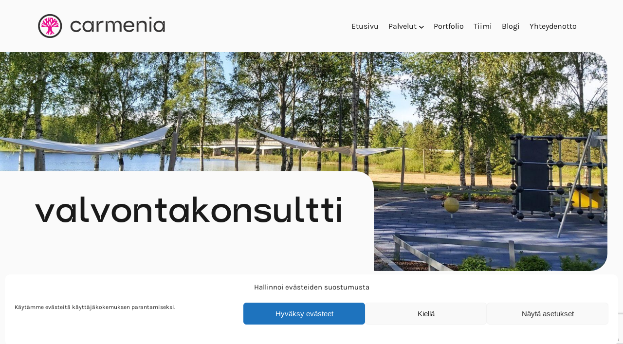

--- FILE ---
content_type: text/html; charset=UTF-8
request_url: https://carmenia.fi/avainsanat/valvontakonsultti/
body_size: 14956
content:
<!DOCTYPE html>
<html lang="fi" class="no-js">
<head>
	<meta charset="UTF-8">
	<meta name="viewport" content="width=device-width, initial-scale=1"/>
	<meta name="theme-color" content="#eb0c8c">
	<link rel="profile" href="http://gmpg.org/xfn/11">

	<title>Avainsana: valvontakonsultti - Carmenia</title>

<!-- The SEO Framework tehnyt Sybre Waaijer -->
<meta name="robots" content="max-snippet:-1,max-image-preview:standard,max-video-preview:-1" />
<link rel="canonical" href="https://carmenia.fi/avainsanat/valvontakonsultti/" />
<meta property="og:type" content="website" />
<meta property="og:locale" content="fi_FI" />
<meta property="og:site_name" content="Carmenia" />
<meta property="og:title" content="Avainsana: valvontakonsultti" />
<meta property="og:url" content="https://carmenia.fi/avainsanat/valvontakonsultti/" />
<meta property="og:image" content="https://carmenia.fi/wp-content/uploads/2021/03/cropped-Leikkipaikka_ranta-scaled-1.jpg" />
<meta property="og:image:width" content="1920" />
<meta property="og:image:height" content="650" />
<meta name="twitter:card" content="summary_large_image" />
<meta name="twitter:title" content="Avainsana: valvontakonsultti" />
<meta name="twitter:image" content="https://carmenia.fi/wp-content/uploads/2021/03/cropped-Leikkipaikka_ranta-scaled-1.jpg" />
<script type="application/ld+json">{"@context":"https://schema.org","@graph":[{"@type":"WebSite","@id":"https://carmenia.fi/#/schema/WebSite","url":"https://carmenia.fi/","name":"Carmenia","description":"Ympäristösuunnittelun ammattilainen","inLanguage":"fi","potentialAction":{"@type":"SearchAction","target":{"@type":"EntryPoint","urlTemplate":"https://carmenia.fi/search/{search_term_string}/"},"query-input":"required name=search_term_string"},"publisher":{"@type":"Organization","@id":"https://carmenia.fi/#/schema/Organization","name":"Carmenia","url":"https://carmenia.fi/"}},{"@type":"CollectionPage","@id":"https://carmenia.fi/avainsanat/valvontakonsultti/","url":"https://carmenia.fi/avainsanat/valvontakonsultti/","name":"Avainsana: valvontakonsultti - Carmenia","inLanguage":"fi","isPartOf":{"@id":"https://carmenia.fi/#/schema/WebSite"},"breadcrumb":{"@type":"BreadcrumbList","@id":"https://carmenia.fi/#/schema/BreadcrumbList","itemListElement":[{"@type":"ListItem","position":1,"item":"https://carmenia.fi/","name":"Carmenia"},{"@type":"ListItem","position":2,"name":"Avainsana: valvontakonsultti"}]}}]}</script>
<!-- / The SEO Framework tehnyt Sybre Waaijer | 13.49ms meta | 5.27ms boot -->

<style id='wp-img-auto-sizes-contain-inline-css' type='text/css'>
img:is([sizes=auto i],[sizes^="auto," i]){contain-intrinsic-size:3000px 1500px}
/*# sourceURL=wp-img-auto-sizes-contain-inline-css */
</style>

<link rel='stylesheet' id='wp-block-library-css' href='https://carmenia.fi/wp-includes/css/dist/block-library/style.min.css?ver=6.9' type='text/css' media='all' />
<style id='wp-block-heading-inline-css' type='text/css'>
h1:where(.wp-block-heading).has-background,h2:where(.wp-block-heading).has-background,h3:where(.wp-block-heading).has-background,h4:where(.wp-block-heading).has-background,h5:where(.wp-block-heading).has-background,h6:where(.wp-block-heading).has-background{padding:1.25em 2.375em}h1.has-text-align-left[style*=writing-mode]:where([style*=vertical-lr]),h1.has-text-align-right[style*=writing-mode]:where([style*=vertical-rl]),h2.has-text-align-left[style*=writing-mode]:where([style*=vertical-lr]),h2.has-text-align-right[style*=writing-mode]:where([style*=vertical-rl]),h3.has-text-align-left[style*=writing-mode]:where([style*=vertical-lr]),h3.has-text-align-right[style*=writing-mode]:where([style*=vertical-rl]),h4.has-text-align-left[style*=writing-mode]:where([style*=vertical-lr]),h4.has-text-align-right[style*=writing-mode]:where([style*=vertical-rl]),h5.has-text-align-left[style*=writing-mode]:where([style*=vertical-lr]),h5.has-text-align-right[style*=writing-mode]:where([style*=vertical-rl]),h6.has-text-align-left[style*=writing-mode]:where([style*=vertical-lr]),h6.has-text-align-right[style*=writing-mode]:where([style*=vertical-rl]){rotate:180deg}
/*# sourceURL=https://carmenia.fi/wp-includes/blocks/heading/style.min.css */
</style>
<style id='wp-block-list-inline-css' type='text/css'>
ol,ul{box-sizing:border-box}:root :where(.wp-block-list.has-background){padding:1.25em 2.375em}
/*# sourceURL=https://carmenia.fi/wp-includes/blocks/list/style.min.css */
</style>
<style id='wp-block-paragraph-inline-css' type='text/css'>
.is-small-text{font-size:.875em}.is-regular-text{font-size:1em}.is-large-text{font-size:2.25em}.is-larger-text{font-size:3em}.has-drop-cap:not(:focus):first-letter{float:left;font-size:8.4em;font-style:normal;font-weight:100;line-height:.68;margin:.05em .1em 0 0;text-transform:uppercase}body.rtl .has-drop-cap:not(:focus):first-letter{float:none;margin-left:.1em}p.has-drop-cap.has-background{overflow:hidden}:root :where(p.has-background){padding:1.25em 2.375em}:where(p.has-text-color:not(.has-link-color)) a{color:inherit}p.has-text-align-left[style*="writing-mode:vertical-lr"],p.has-text-align-right[style*="writing-mode:vertical-rl"]{rotate:180deg}
/*# sourceURL=https://carmenia.fi/wp-includes/blocks/paragraph/style.min.css */
</style>
<style id='global-styles-inline-css' type='text/css'>
:root{--wp--preset--aspect-ratio--square: 1;--wp--preset--aspect-ratio--4-3: 4/3;--wp--preset--aspect-ratio--3-4: 3/4;--wp--preset--aspect-ratio--3-2: 3/2;--wp--preset--aspect-ratio--2-3: 2/3;--wp--preset--aspect-ratio--16-9: 16/9;--wp--preset--aspect-ratio--9-16: 9/16;--wp--preset--color--black: #1a1a1a;--wp--preset--color--cyan-bluish-gray: #abb8c3;--wp--preset--color--white: #ffffff;--wp--preset--color--pale-pink: #f78da7;--wp--preset--color--vivid-red: #cf2e2e;--wp--preset--color--luminous-vivid-orange: #ff6900;--wp--preset--color--luminous-vivid-amber: #fcb900;--wp--preset--color--light-green-cyan: #7bdcb5;--wp--preset--color--vivid-green-cyan: #00d084;--wp--preset--color--pale-cyan-blue: #8ed1fc;--wp--preset--color--vivid-cyan-blue: #0693e3;--wp--preset--color--vivid-purple: #9b51e0;--wp--preset--color--magenta: #eb0c8c;--wp--preset--gradient--vivid-cyan-blue-to-vivid-purple: linear-gradient(135deg,rgb(6,147,227) 0%,rgb(155,81,224) 100%);--wp--preset--gradient--light-green-cyan-to-vivid-green-cyan: linear-gradient(135deg,rgb(122,220,180) 0%,rgb(0,208,130) 100%);--wp--preset--gradient--luminous-vivid-amber-to-luminous-vivid-orange: linear-gradient(135deg,rgb(252,185,0) 0%,rgb(255,105,0) 100%);--wp--preset--gradient--luminous-vivid-orange-to-vivid-red: linear-gradient(135deg,rgb(255,105,0) 0%,rgb(207,46,46) 100%);--wp--preset--gradient--very-light-gray-to-cyan-bluish-gray: linear-gradient(135deg,rgb(238,238,238) 0%,rgb(169,184,195) 100%);--wp--preset--gradient--cool-to-warm-spectrum: linear-gradient(135deg,rgb(74,234,220) 0%,rgb(151,120,209) 20%,rgb(207,42,186) 40%,rgb(238,44,130) 60%,rgb(251,105,98) 80%,rgb(254,248,76) 100%);--wp--preset--gradient--blush-light-purple: linear-gradient(135deg,rgb(255,206,236) 0%,rgb(152,150,240) 100%);--wp--preset--gradient--blush-bordeaux: linear-gradient(135deg,rgb(254,205,165) 0%,rgb(254,45,45) 50%,rgb(107,0,62) 100%);--wp--preset--gradient--luminous-dusk: linear-gradient(135deg,rgb(255,203,112) 0%,rgb(199,81,192) 50%,rgb(65,88,208) 100%);--wp--preset--gradient--pale-ocean: linear-gradient(135deg,rgb(255,245,203) 0%,rgb(182,227,212) 50%,rgb(51,167,181) 100%);--wp--preset--gradient--electric-grass: linear-gradient(135deg,rgb(202,248,128) 0%,rgb(113,206,126) 100%);--wp--preset--gradient--midnight: linear-gradient(135deg,rgb(2,3,129) 0%,rgb(40,116,252) 100%);--wp--preset--font-size--small: 13px;--wp--preset--font-size--medium: 20px;--wp--preset--font-size--large: 36px;--wp--preset--font-size--x-large: 42px;--wp--preset--font-size--h-5: 12px;--wp--preset--font-size--h-4: 24px;--wp--preset--font-size--h-3: 42px;--wp--preset--font-size--h-2: 64px;--wp--preset--spacing--20: 0.44rem;--wp--preset--spacing--30: 0.67rem;--wp--preset--spacing--40: 1rem;--wp--preset--spacing--50: 1.5rem;--wp--preset--spacing--60: 2.25rem;--wp--preset--spacing--70: 3.38rem;--wp--preset--spacing--80: 5.06rem;--wp--preset--shadow--natural: 6px 6px 9px rgba(0, 0, 0, 0.2);--wp--preset--shadow--deep: 12px 12px 50px rgba(0, 0, 0, 0.4);--wp--preset--shadow--sharp: 6px 6px 0px rgba(0, 0, 0, 0.2);--wp--preset--shadow--outlined: 6px 6px 0px -3px rgb(255, 255, 255), 6px 6px rgb(0, 0, 0);--wp--preset--shadow--crisp: 6px 6px 0px rgb(0, 0, 0);}:where(.is-layout-flex){gap: 0.5em;}:where(.is-layout-grid){gap: 0.5em;}body .is-layout-flex{display: flex;}.is-layout-flex{flex-wrap: wrap;align-items: center;}.is-layout-flex > :is(*, div){margin: 0;}body .is-layout-grid{display: grid;}.is-layout-grid > :is(*, div){margin: 0;}:where(.wp-block-columns.is-layout-flex){gap: 2em;}:where(.wp-block-columns.is-layout-grid){gap: 2em;}:where(.wp-block-post-template.is-layout-flex){gap: 1.25em;}:where(.wp-block-post-template.is-layout-grid){gap: 1.25em;}.has-black-color{color: var(--wp--preset--color--black) !important;}.has-cyan-bluish-gray-color{color: var(--wp--preset--color--cyan-bluish-gray) !important;}.has-white-color{color: var(--wp--preset--color--white) !important;}.has-pale-pink-color{color: var(--wp--preset--color--pale-pink) !important;}.has-vivid-red-color{color: var(--wp--preset--color--vivid-red) !important;}.has-luminous-vivid-orange-color{color: var(--wp--preset--color--luminous-vivid-orange) !important;}.has-luminous-vivid-amber-color{color: var(--wp--preset--color--luminous-vivid-amber) !important;}.has-light-green-cyan-color{color: var(--wp--preset--color--light-green-cyan) !important;}.has-vivid-green-cyan-color{color: var(--wp--preset--color--vivid-green-cyan) !important;}.has-pale-cyan-blue-color{color: var(--wp--preset--color--pale-cyan-blue) !important;}.has-vivid-cyan-blue-color{color: var(--wp--preset--color--vivid-cyan-blue) !important;}.has-vivid-purple-color{color: var(--wp--preset--color--vivid-purple) !important;}.has-black-background-color{background-color: var(--wp--preset--color--black) !important;}.has-cyan-bluish-gray-background-color{background-color: var(--wp--preset--color--cyan-bluish-gray) !important;}.has-white-background-color{background-color: var(--wp--preset--color--white) !important;}.has-pale-pink-background-color{background-color: var(--wp--preset--color--pale-pink) !important;}.has-vivid-red-background-color{background-color: var(--wp--preset--color--vivid-red) !important;}.has-luminous-vivid-orange-background-color{background-color: var(--wp--preset--color--luminous-vivid-orange) !important;}.has-luminous-vivid-amber-background-color{background-color: var(--wp--preset--color--luminous-vivid-amber) !important;}.has-light-green-cyan-background-color{background-color: var(--wp--preset--color--light-green-cyan) !important;}.has-vivid-green-cyan-background-color{background-color: var(--wp--preset--color--vivid-green-cyan) !important;}.has-pale-cyan-blue-background-color{background-color: var(--wp--preset--color--pale-cyan-blue) !important;}.has-vivid-cyan-blue-background-color{background-color: var(--wp--preset--color--vivid-cyan-blue) !important;}.has-vivid-purple-background-color{background-color: var(--wp--preset--color--vivid-purple) !important;}.has-black-border-color{border-color: var(--wp--preset--color--black) !important;}.has-cyan-bluish-gray-border-color{border-color: var(--wp--preset--color--cyan-bluish-gray) !important;}.has-white-border-color{border-color: var(--wp--preset--color--white) !important;}.has-pale-pink-border-color{border-color: var(--wp--preset--color--pale-pink) !important;}.has-vivid-red-border-color{border-color: var(--wp--preset--color--vivid-red) !important;}.has-luminous-vivid-orange-border-color{border-color: var(--wp--preset--color--luminous-vivid-orange) !important;}.has-luminous-vivid-amber-border-color{border-color: var(--wp--preset--color--luminous-vivid-amber) !important;}.has-light-green-cyan-border-color{border-color: var(--wp--preset--color--light-green-cyan) !important;}.has-vivid-green-cyan-border-color{border-color: var(--wp--preset--color--vivid-green-cyan) !important;}.has-pale-cyan-blue-border-color{border-color: var(--wp--preset--color--pale-cyan-blue) !important;}.has-vivid-cyan-blue-border-color{border-color: var(--wp--preset--color--vivid-cyan-blue) !important;}.has-vivid-purple-border-color{border-color: var(--wp--preset--color--vivid-purple) !important;}.has-vivid-cyan-blue-to-vivid-purple-gradient-background{background: var(--wp--preset--gradient--vivid-cyan-blue-to-vivid-purple) !important;}.has-light-green-cyan-to-vivid-green-cyan-gradient-background{background: var(--wp--preset--gradient--light-green-cyan-to-vivid-green-cyan) !important;}.has-luminous-vivid-amber-to-luminous-vivid-orange-gradient-background{background: var(--wp--preset--gradient--luminous-vivid-amber-to-luminous-vivid-orange) !important;}.has-luminous-vivid-orange-to-vivid-red-gradient-background{background: var(--wp--preset--gradient--luminous-vivid-orange-to-vivid-red) !important;}.has-very-light-gray-to-cyan-bluish-gray-gradient-background{background: var(--wp--preset--gradient--very-light-gray-to-cyan-bluish-gray) !important;}.has-cool-to-warm-spectrum-gradient-background{background: var(--wp--preset--gradient--cool-to-warm-spectrum) !important;}.has-blush-light-purple-gradient-background{background: var(--wp--preset--gradient--blush-light-purple) !important;}.has-blush-bordeaux-gradient-background{background: var(--wp--preset--gradient--blush-bordeaux) !important;}.has-luminous-dusk-gradient-background{background: var(--wp--preset--gradient--luminous-dusk) !important;}.has-pale-ocean-gradient-background{background: var(--wp--preset--gradient--pale-ocean) !important;}.has-electric-grass-gradient-background{background: var(--wp--preset--gradient--electric-grass) !important;}.has-midnight-gradient-background{background: var(--wp--preset--gradient--midnight) !important;}.has-small-font-size{font-size: var(--wp--preset--font-size--small) !important;}.has-medium-font-size{font-size: var(--wp--preset--font-size--medium) !important;}.has-large-font-size{font-size: var(--wp--preset--font-size--large) !important;}.has-x-large-font-size{font-size: var(--wp--preset--font-size--x-large) !important;}
/*# sourceURL=global-styles-inline-css */
</style>

<style id='classic-theme-styles-inline-css' type='text/css'>
/*! This file is auto-generated */
.wp-block-button__link{color:#fff;background-color:#32373c;border-radius:9999px;box-shadow:none;text-decoration:none;padding:calc(.667em + 2px) calc(1.333em + 2px);font-size:1.125em}.wp-block-file__button{background:#32373c;color:#fff;text-decoration:none}
/*# sourceURL=/wp-includes/css/classic-themes.min.css */
</style>
<link rel='stylesheet' id='contact-form-7-css' href='https://carmenia.fi/wp-content/plugins/contact-form-7/includes/css/styles.css?ver=6.1.4' type='text/css' media='all' />
<link rel='stylesheet' id='cmplz-general-css' href='https://carmenia.fi/wp-content/plugins/complianz-gdpr/assets/css/cookieblocker.min.css?ver=1765917255' type='text/css' media='all' />
<link rel='stylesheet' id='sib-front-css-css' href='https://carmenia.fi/wp-content/plugins/mailin/css/mailin-front.css?ver=6.9' type='text/css' media='all' />
<link rel='stylesheet' id='carmenia-stylesheet-css' href='https://carmenia.fi/wp-content/themes/carmenia/css/style.css?ver=1.1.3' type='text/css' media='all' />
<script type="text/javascript" src="https://carmenia.fi/wp-content/plugins/svg-support/vendor/DOMPurify/DOMPurify.min.js?ver=2.5.8" id="bodhi-dompurify-library-js"></script>
<script type="text/javascript" src="https://carmenia.fi/wp-includes/js/jquery/jquery.min.js?ver=3.7.1" id="jquery-core-js"></script>
<script type="text/javascript" src="https://carmenia.fi/wp-includes/js/jquery/jquery-migrate.min.js?ver=3.4.1" id="jquery-migrate-js"></script>
<script type="text/javascript" id="bodhi_svg_inline-js-extra">
/* <![CDATA[ */
var svgSettings = {"skipNested":""};
//# sourceURL=bodhi_svg_inline-js-extra
/* ]]> */
</script>
<script type="text/javascript" src="https://carmenia.fi/wp-content/plugins/svg-support/js/min/svgs-inline-min.js" id="bodhi_svg_inline-js"></script>
<script type="text/javascript" id="bodhi_svg_inline-js-after">
/* <![CDATA[ */
cssTarget={"Bodhi":"img.style-svg","ForceInlineSVG":"style-svg"};ForceInlineSVGActive="false";frontSanitizationEnabled="on";
//# sourceURL=bodhi_svg_inline-js-after
/* ]]> */
</script>
<script type="text/javascript" id="sib-front-js-js-extra">
/* <![CDATA[ */
var sibErrMsg = {"invalidMail":"Please fill out valid email address","requiredField":"Please fill out required fields","invalidDateFormat":"Please fill out valid date format","invalidSMSFormat":"Please fill out valid phone number"};
var ajax_sib_front_object = {"ajax_url":"https://carmenia.fi/wp-admin/admin-ajax.php","ajax_nonce":"a58d571531","flag_url":"https://carmenia.fi/wp-content/plugins/mailin/img/flags/"};
//# sourceURL=sib-front-js-js-extra
/* ]]> */
</script>
<script type="text/javascript" src="https://carmenia.fi/wp-content/plugins/mailin/js/mailin-front.js?ver=1768530207" id="sib-front-js-js"></script>

		<!-- GA Google Analytics @ https://m0n.co/ga -->
		<script>
			(function(i,s,o,g,r,a,m){i['GoogleAnalyticsObject']=r;i[r]=i[r]||function(){
			(i[r].q=i[r].q||[]).push(arguments)},i[r].l=1*new Date();a=s.createElement(o),
			m=s.getElementsByTagName(o)[0];a.async=1;a.src=g;m.parentNode.insertBefore(a,m)
			})(window,document,'script','https://www.google-analytics.com/analytics.js','ga');
			ga('create', 'UA-47123365-1', 'auto');
			ga('send', 'pageview');
		</script>

	<script>
document.addEventListener( 'wpcf7mailsent', function( event ) {
  ga( 'send', 'event', 'Yhteydenottolomake', 'submit' );
}, false );
</script>
			<style>.cmplz-hidden {
					display: none !important;
				}</style><script>(function(d){d.className = d.className.replace(/\bno-js\b/,'js')})(document.documentElement);</script>
<script type="text/javascript" src="https://cdn.by.wonderpush.com/sdk/1.1/wonderpush-loader.min.js" async></script>
<script type="text/javascript">
  window.WonderPush = window.WonderPush || [];
  window.WonderPush.push(['init', {"customDomain":"https:\/\/carmenia.fi\/wp-content\/plugins\/mailin\/","serviceWorkerUrl":"wonderpush-worker-loader.min.js?webKey=8ddbc551f3aa6f2c64fc768332973f110eebacb7523e8346f8eb5c0f6dd2c994","frameUrl":"wonderpush.min.html","webKey":"8ddbc551f3aa6f2c64fc768332973f110eebacb7523e8346f8eb5c0f6dd2c994"}]);
</script><link rel="icon" href="https://carmenia.fi/wp-content/uploads/2020/12/carmenia-ikoni.svg" sizes="32x32" />
<link rel="icon" href="https://carmenia.fi/wp-content/uploads/2020/12/carmenia-ikoni.svg" sizes="192x192" />
<link rel="apple-touch-icon" href="https://carmenia.fi/wp-content/uploads/2020/12/carmenia-ikoni.svg" />
<meta name="msapplication-TileImage" content="https://carmenia.fi/wp-content/uploads/2020/12/carmenia-ikoni.svg" />
		<style type="text/css" id="wp-custom-css">
			.single h1.entry-title {
	font-size: 3.5em;
}
@media (min-width: 768px) {
.gallery-columns-5 .gallery-item {
    width: calc(100%/6);
}
}		</style>
		
	<!-- Google tag (gtag.js) -->
	<script async src="https://www.googletagmanager.com/gtag/js?id=G-7MSNZSKCJ3"></script>
	<script>
	window.dataLayer = window.dataLayer || [];
	function gtag(){dataLayer.push(arguments);}
	gtag('js', new Date());

	gtag('config', 'G-7MSNZSKCJ3');
	</script>

	<script> (function(ss,ex){ window.ldfdr=window.ldfdr||function(){(ldfdr._q=ldfdr._q||[]).push([].slice.call(arguments));}; (function(d,s){ fs=d.getElementsByTagName(s)[0]; function ce(src){ var cs=d.createElement(s); cs.src=src; cs.async=1; fs.parentNode.insertBefore(cs,fs); }; ce('https://sc.lfeeder.com/lftracker_v1_'+ss+(ex?'_'+ex:'')+'.js'); })(document,'script'); })('JMvZ8g0nbPE72pOd'); </script>
</head>

<body data-cmplz=1 class="archive tag tag-valvontakonsultti tag-91 wp-custom-logo wp-theme-carmenia" itemscope="itemscope" itemtype="https://schema.org/WebPage" >

	
	<div id="container">

		
<a class="skip-link screen-reader-text" href="#content">Siirry suoraan sisältöön</a>

<header id="masthead" class="header" role="banner" itemscope="itemscope" itemtype="https://schema.org/WPHeader" >

	
	<div id="inner-header" class="container">

		<div class="row align-items-center justify-content-between no-gutters">

			<div id="logo" class="col-auto h1" itemprop="logo" >
													<a href="https://carmenia.fi/" class="custom-logo-link" rel="home"><img width="1" height="1" src="https://carmenia.fi/wp-content/uploads/2020/12/carmenia-logo.svg" class="custom-logo" alt="Carmenia logo" decoding="async" /></a>							</div>

			<nav id="main-navigation" class="clearfix" aria-label="Ensisijainen valikko" role="navigation" itemscope="itemscope" itemtype="https://schema.org/SiteNavigationElement" >
				<ul id="menu-paavalikko" class="menu main-menu"><li id="menu-item-18" class="menu-item menu-item-type-post_type menu-item-object-page menu-item-home menu-item-no-children"><a title="Etusivu" href="https://carmenia.fi/">Etusivu</a></li>
<li id="menu-item-20" class="menu-item menu-item-type-post_type menu-item-object-page menu-item-has-children"><a title="Palvelut" href="https://carmenia.fi/palvelut/">Palvelut<svg class="svg-icon" aria-hidden="true" role="img" focusable="false" xmlns="http://www.w3.org/2000/svg" width="20" height="12" viewBox="0 0 20 12"><polygon fill="" fill-rule="evenodd" points="1319.899 365.778 1327.678 358 1329.799 360.121 1319.899 370.021 1310 360.121 1312.121 358" transform="translate(-1310 -358)" /></svg></a><button class="menu-button" type="button"><svg class="svg-icon" aria-hidden="true" role="img" focusable="false" xmlns="http://www.w3.org/2000/svg" width="20" height="12" viewBox="0 0 20 12"><polygon fill="" fill-rule="evenodd" points="1319.899 365.778 1327.678 358 1329.799 360.121 1319.899 370.021 1310 360.121 1312.121 358" transform="translate(-1310 -358)" /></svg></button>
<ul class="sub-menu menu-odd menu-depth-1">
	<li id="menu-item-297" class="menu-item menu-item-type-post_type menu-item-object-page menu-item-no-children"><a title="Suunnittelu" href="https://carmenia.fi/suunnittelu/">Suunnittelu</a></li>
	<li id="menu-item-296" class="menu-item menu-item-type-post_type menu-item-object-page menu-item-no-children"><a title="Turvatarkastukset" href="https://carmenia.fi/leikki-ja-liikuntapaikkojen-turvatarkastukset/">Turvatarkastukset</a></li>
	<li id="menu-item-295" class="menu-item menu-item-type-post_type menu-item-object-page menu-item-no-children"><a title="Pihaneuvonta" href="https://carmenia.fi/pihaneuvonta/">Pihaneuvonta</a></li>
</ul>
</li>
<li id="menu-item-21" class="menu-item menu-item-type-post_type menu-item-object-page menu-item-no-children"><a title="Portfolio" href="https://carmenia.fi/portfolio/">Portfolio</a></li>
<li id="menu-item-22" class="menu-item menu-item-type-post_type menu-item-object-page menu-item-no-children"><a title="Tiimi" href="https://carmenia.fi/tiimi/">Tiimi</a></li>
<li id="menu-item-19" class="menu-item menu-item-type-post_type menu-item-object-page current_page_parent menu-item-no-children"><a title="Blogi" href="https://carmenia.fi/blogi/">Blogi</a></li>
<li id="menu-item-23" class="menu-item menu-item-type-post_type menu-item-object-page menu-item-no-children"><a title="Yhteydenotto" href="https://carmenia.fi/yhteydenotto/">Yhteydenotto</a></li>
</ul>			</nav>

			<div id="mobile-menu-toggle" class="col-auto">
				<button id="mobile-menu-button" type="button"><svg class="svg-icon" aria-hidden="true" role="img" focusable="false" viewBox="0 0 24 24" width="24" height="24" xmlns="http://www.w3.org/2000/svg"><path fill="" fill-rule="evenodd" d="M4.5 6H19.5V7.5H4.5V6ZM4.5 12H19.5V13.5H4.5V12ZM19.5 18H4.5V19.5H19.5V18Z" /></svg></button>
			</div>

		</div>

	</div>

	
</header>

<nav id="main-navigation-mobile" class="clearfix" aria-label="Mobiilivalikko" role="navigation" itemscope="itemscope" itemtype="https://schema.org/SiteNavigationElement" >
	<ul id="menu-paavalikko-1" class="menu main-menu"><li class="menu-item menu-item-type-post_type menu-item-object-page menu-item-home menu-item-no-children"><a title="Etusivu" href="https://carmenia.fi/">Etusivu</a></li>
<li class="menu-item menu-item-type-post_type menu-item-object-page menu-item-has-children"><a title="Palvelut" href="https://carmenia.fi/palvelut/">Palvelut<svg class="svg-icon" aria-hidden="true" role="img" focusable="false" xmlns="http://www.w3.org/2000/svg" width="20" height="12" viewBox="0 0 20 12"><polygon fill="" fill-rule="evenodd" points="1319.899 365.778 1327.678 358 1329.799 360.121 1319.899 370.021 1310 360.121 1312.121 358" transform="translate(-1310 -358)" /></svg></a><button class="menu-button" type="button"><svg class="svg-icon" aria-hidden="true" role="img" focusable="false" xmlns="http://www.w3.org/2000/svg" width="20" height="12" viewBox="0 0 20 12"><polygon fill="" fill-rule="evenodd" points="1319.899 365.778 1327.678 358 1329.799 360.121 1319.899 370.021 1310 360.121 1312.121 358" transform="translate(-1310 -358)" /></svg></button>
<ul class="sub-menu menu-odd menu-depth-1">
	<li class="menu-item menu-item-type-post_type menu-item-object-page menu-item-no-children"><a title="Suunnittelu" href="https://carmenia.fi/suunnittelu/">Suunnittelu</a></li>
	<li class="menu-item menu-item-type-post_type menu-item-object-page menu-item-no-children"><a title="Turvatarkastukset" href="https://carmenia.fi/leikki-ja-liikuntapaikkojen-turvatarkastukset/">Turvatarkastukset</a></li>
	<li class="menu-item menu-item-type-post_type menu-item-object-page menu-item-no-children"><a title="Pihaneuvonta" href="https://carmenia.fi/pihaneuvonta/">Pihaneuvonta</a></li>
</ul>
</li>
<li class="menu-item menu-item-type-post_type menu-item-object-page menu-item-no-children"><a title="Portfolio" href="https://carmenia.fi/portfolio/">Portfolio</a></li>
<li class="menu-item menu-item-type-post_type menu-item-object-page menu-item-no-children"><a title="Tiimi" href="https://carmenia.fi/tiimi/">Tiimi</a></li>
<li class="menu-item menu-item-type-post_type menu-item-object-page current_page_parent menu-item-no-children"><a title="Blogi" href="https://carmenia.fi/blogi/">Blogi</a></li>
<li class="menu-item menu-item-type-post_type menu-item-object-page menu-item-no-children"><a title="Yhteydenotto" href="https://carmenia.fi/yhteydenotto/">Yhteydenotto</a></li>
</ul></nav>

		<div id="content">

			

<div class="banner-wrap " >

	
		<div id="banner">

			<img loading="lazy" src="https://carmenia.fi/wp-content/uploads/2021/03/cropped-Leikkipaikka_ranta-scaled-1.jpg" height="650" width="1920" alt="" />

		</div>

	
</div>

<div class="banner__container">

	<div class="container">

	<div class="banner__container-inner">

		<h1 class="banner__title">val&shy;von&shy;ta&shy;kon&shy;sult&shy;ti</h1>

		
		
		
	</div>

	</div>

</div>

<div id="inner-content" class="container">

	<div class="row row-main has-right-sidebar">

		<div id="main" class="col-lg-9 order-lg-1 clearfix" role="main">

			
				<div class="row">

					
						

<article id="post-1027" class="col-lg-12 clearfix post-1027 post type-post status-publish format-standard has-post-thumbnail hentry category-yleinen tag-asiantuntijavalvoja tag-valvontakonsultti tag-vihertoiden-valvonta tag-vihervalvoja" role="article" itemscope="itemscope" itemtype="https://schema.org/Blog" >

	
		
			<div class="post__thumbnail">

				<a href="https://carmenia.fi/blogi/vihertoiden-valvontaa-taloyhtioille-laadukkaasti-ja-joustavasti/" title="Vihertöiden valvontaa taloyhtiöille laadukkaasti ja joustavasti&nbsp;">
					<img width="818" height="458" src="https://carmenia.fi/wp-content/uploads/2022/02/valvonta-818x458.jpg" class="attachment-carmenia-thumb-818x458 size-carmenia-thumb-818x458 wp-post-image" alt="" decoding="async" fetchpriority="high" />				</a>

			</div>

		
	
	<header class="entry-header">

		<h2 class="entry-title h4"><a href="https://carmenia.fi/blogi/vihertoiden-valvontaa-taloyhtioille-laadukkaasti-ja-joustavasti/" rel="bookmark" ><strong>Vihertöiden valvontaa ta&shy;lo&shy;yh&shy;tiöil&shy;le laa&shy;duk&shy;kaas&shy;ti ja joustavasti&nbsp;</strong></a></h2>

	</header>

	<p>Carmenialla maisemasuunnittelijan palveluihin kuuluu muun muassa vihertöiden valvonta. Vihervalvoja auttaa tietotaidollaan pihaprojektien suunnittelemisessa ja etenemisessä.&hellip; <a class="read-more" href="https://carmenia.fi/blogi/vihertoiden-valvontaa-taloyhtioille-laadukkaasti-ja-joustavasti/">Lue lisää &raquo;</a></p>

</article>

					
				</div>

				
			
		</div>
		
	<div id="right-sidebar" class="sidebar col-lg-3 order-lg-2" role="complementary" role="complementary" itemscope="itemscope" itemtype="https://schema.org/WPSideBar" >
		
		<div id="recent-posts-2" class="widget widget_recent_entries">
		<h4 class="widgettitle">Viimeisimmät artikkelit</h4>
		<ul>
											<li>
					<a href="https://carmenia.fi/blogi/pateniemen-ylakoulun-pihasuunnitelma/">Pateniemen yläkoulun pihasuunnitelma</a>
											<span class="post-date">7.1.2026</span>
									</li>
											<li>
					<a href="https://carmenia.fi/blogi/luonnostasoinen-pihasuunnitelma-kaavavaiheessa/">Luonnostasoinen pihasuunnitelma kaavavaiheessa</a>
											<span class="post-date">4.12.2025</span>
									</li>
											<li>
					<a href="https://carmenia.fi/blogi/jatulin-tarhan-paivakodin-pihan-suunnittelu/">Jatulin Tarhan päiväkodin pihan suunnittelu</a>
											<span class="post-date">20.11.2025</span>
									</li>
											<li>
					<a href="https://carmenia.fi/blogi/linnanmaan-uimahallin-pihasuunnitelma/">Linnanmaan uimahallin pihasuunnitelma</a>
											<span class="post-date">10.11.2025</span>
									</li>
											<li>
					<a href="https://carmenia.fi/blogi/pysakointialueiden-hulevesien-hallinta-biosuodatusalueilla-ja-sadepuutarhoilla/">Pysäköintialueiden hulevesien hallinta biosuodatusalueilla ja sadepuutarhoilla</a>
											<span class="post-date">21.10.2025</span>
									</li>
											<li>
					<a href="https://carmenia.fi/blogi/luonnonlaheinen-liesharjun-leikkipaikka/">Luonnonläheinen Liesharjun leikkipaikka</a>
											<span class="post-date">10.9.2025</span>
									</li>
											<li>
					<a href="https://carmenia.fi/blogi/koulun-piha-oppimisen-tukena/">Koulun piha oppimisen tukena</a>
											<span class="post-date">26.8.2025</span>
									</li>
											<li>
					<a href="https://carmenia.fi/blogi/esteettomyys-tarkoittaa-kaikille-suunniteltua-ymparistoa/">Esteettömyys tarkoittaa kaikille suunniteltua ympäristöä</a>
											<span class="post-date">9.7.2025</span>
									</li>
											<li>
					<a href="https://carmenia.fi/blogi/viherrakentaminen-ja-kunnossapito-pitkan-aikavalin-nakokulmasta-mita-kannattaa-huomioida-jo-suunnitteluvaiheessa/">Viherrakentaminen ja kunnossapito pitkän aikavälin näkökulmasta – mitä kannattaa huomioida jo suunnitteluvaiheessa?</a>
											<span class="post-date">25.6.2025</span>
									</li>
											<li>
					<a href="https://carmenia.fi/blogi/paivakodin-piha-oppimisen-tukena/">Päiväkodin piha oppimisen tukena</a>
											<span class="post-date">11.6.2025</span>
									</li>
					</ul>

		</div><div id="tag_cloud-2" class="widget widget_tag_cloud"><h4 class="widgettitle">Avainsanat</h4><div class="tagcloud"><a href="https://carmenia.fi/avainsanat/harjoittelu/" class="tag-cloud-link tag-link-52 tag-link-position-1" style="font-size: 11.157894736842pt;" aria-label="harjoittelu (5 kohdetta)">harjoittelu</a>
<a href="https://carmenia.fi/avainsanat/havukasvit/" class="tag-cloud-link tag-link-31 tag-link-position-2" style="font-size: 9.2631578947368pt;" aria-label="havukasvit (3 kohdetta)">havukasvit</a>
<a href="https://carmenia.fi/avainsanat/hoito-ohje/" class="tag-cloud-link tag-link-37 tag-link-position-3" style="font-size: 14.315789473684pt;" aria-label="hoito-ohje (11 kohdetta)">hoito-ohje</a>
<a href="https://carmenia.fi/avainsanat/hulevesi/" class="tag-cloud-link tag-link-122 tag-link-position-4" style="font-size: 8pt;" aria-label="hulevesi (2 kohdetta)">hulevesi</a>
<a href="https://carmenia.fi/avainsanat/istutussuunnittelu/" class="tag-cloud-link tag-link-14 tag-link-position-5" style="font-size: 11.894736842105pt;" aria-label="istutussuunnittelu (6 kohdetta)">istutussuunnittelu</a>
<a href="https://carmenia.fi/avainsanat/kesy/" class="tag-cloud-link tag-link-104 tag-link-position-6" style="font-size: 8pt;" aria-label="kesy (2 kohdetta)">kesy</a>
<a href="https://carmenia.fi/avainsanat/konsultointikaynti/" class="tag-cloud-link tag-link-6 tag-link-position-7" style="font-size: 9.2631578947368pt;" aria-label="konsultointikäynti (3 kohdetta)">konsultointikäynti</a>
<a href="https://carmenia.fi/avainsanat/korttelipiha/" class="tag-cloud-link tag-link-99 tag-link-position-8" style="font-size: 8pt;" aria-label="korttelipiha (2 kohdetta)">korttelipiha</a>
<a href="https://carmenia.fi/avainsanat/koulun-piha/" class="tag-cloud-link tag-link-130 tag-link-position-9" style="font-size: 10.315789473684pt;" aria-label="koulun piha (4 kohdetta)">koulun piha</a>
<a href="https://carmenia.fi/avainsanat/koulupiha/" class="tag-cloud-link tag-link-102 tag-link-position-10" style="font-size: 10.315789473684pt;" aria-label="koulupiha (4 kohdetta)">koulupiha</a>
<a href="https://carmenia.fi/avainsanat/leikkipaikka/" class="tag-cloud-link tag-link-34 tag-link-position-11" style="font-size: 11.157894736842pt;" aria-label="leikkipaikka (5 kohdetta)">leikkipaikka</a>
<a href="https://carmenia.fi/avainsanat/leikkipaikkatarkastus/" class="tag-cloud-link tag-link-87 tag-link-position-12" style="font-size: 9.2631578947368pt;" aria-label="leikkipaikkatarkastus (3 kohdetta)">leikkipaikkatarkastus</a>
<a href="https://carmenia.fi/avainsanat/luonnon-monimuotoisuus/" class="tag-cloud-link tag-link-131 tag-link-position-13" style="font-size: 9.2631578947368pt;" aria-label="luonnon monimuotoisuus (3 kohdetta)">luonnon monimuotoisuus</a>
<a href="https://carmenia.fi/avainsanat/maisemasuunnittelija/" class="tag-cloud-link tag-link-77 tag-link-position-14" style="font-size: 20.947368421053pt;" aria-label="maisemasuunnittelija (50 kohdetta)">maisemasuunnittelija</a>
<a href="https://carmenia.fi/avainsanat/maisemasuunnittelu/" class="tag-cloud-link tag-link-75 tag-link-position-15" style="font-size: 21.263157894737pt;" aria-label="maisemasuunnittelu (54 kohdetta)">maisemasuunnittelu</a>
<a href="https://carmenia.fi/avainsanat/neuvontakaynti/" class="tag-cloud-link tag-link-5 tag-link-position-16" style="font-size: 10.315789473684pt;" aria-label="neuvontakäynti (4 kohdetta)">neuvontakäynti</a>
<a href="https://carmenia.fi/avainsanat/pensaat/" class="tag-cloud-link tag-link-49 tag-link-position-17" style="font-size: 9.2631578947368pt;" aria-label="pensaat (3 kohdetta)">pensaat</a>
<a href="https://carmenia.fi/avainsanat/pihaneuvonta/" class="tag-cloud-link tag-link-3 tag-link-position-18" style="font-size: 10.315789473684pt;" aria-label="pihaneuvonta (4 kohdetta)">pihaneuvonta</a>
<a href="https://carmenia.fi/avainsanat/pihasuunnitelma/" class="tag-cloud-link tag-link-38 tag-link-position-19" style="font-size: 14.631578947368pt;" aria-label="pihasuunnitelma (12 kohdetta)">pihasuunnitelma</a>
<a href="https://carmenia.fi/avainsanat/pihasuunnittelija/" class="tag-cloud-link tag-link-17 tag-link-position-20" style="font-size: 10.315789473684pt;" aria-label="pihasuunnittelija (4 kohdetta)">pihasuunnittelija</a>
<a href="https://carmenia.fi/avainsanat/pihasuunnittelu/" class="tag-cloud-link tag-link-7 tag-link-position-21" style="font-size: 22pt;" aria-label="pihasuunnittelu (64 kohdetta)">pihasuunnittelu</a>
<a href="https://carmenia.fi/avainsanat/pihavalaistus/" class="tag-cloud-link tag-link-65 tag-link-position-22" style="font-size: 8pt;" aria-label="pihavalaistus (2 kohdetta)">pihavalaistus</a>
<a href="https://carmenia.fi/avainsanat/pihavinkkeja/" class="tag-cloud-link tag-link-8 tag-link-position-23" style="font-size: 16.842105263158pt;" aria-label="pihavinkkejä (20 kohdetta)">pihavinkkejä</a>
<a href="https://carmenia.fi/avainsanat/puunhalausviikko/" class="tag-cloud-link tag-link-139 tag-link-position-24" style="font-size: 8pt;" aria-label="puunhalausviikko (2 kohdetta)">puunhalausviikko</a>
<a href="https://carmenia.fi/avainsanat/paivakodin-piha/" class="tag-cloud-link tag-link-134 tag-link-position-25" style="font-size: 10.315789473684pt;" aria-label="päiväkodin piha (4 kohdetta)">päiväkodin piha</a>
<a href="https://carmenia.fi/avainsanat/paivakotipiha/" class="tag-cloud-link tag-link-96 tag-link-position-26" style="font-size: 11.894736842105pt;" aria-label="päiväkotipiha (6 kohdetta)">päiväkotipiha</a>
<a href="https://carmenia.fi/avainsanat/paivakotipihansuunnittelu/" class="tag-cloud-link tag-link-97 tag-link-position-27" style="font-size: 11.157894736842pt;" aria-label="päiväkotipihansuunnittelu (5 kohdetta)">päiväkotipihansuunnittelu</a>
<a href="https://carmenia.fi/avainsanat/suunnitteluprosessi/" class="tag-cloud-link tag-link-84 tag-link-position-28" style="font-size: 8pt;" aria-label="suunnitteluprosessi (2 kohdetta)">suunnitteluprosessi</a>
<a href="https://carmenia.fi/avainsanat/taloyhtion-hoito/" class="tag-cloud-link tag-link-36 tag-link-position-29" style="font-size: 10.315789473684pt;" aria-label="Taloyhtiön hoito (4 kohdetta)">Taloyhtiön hoito</a>
<a href="https://carmenia.fi/avainsanat/talvi/" class="tag-cloud-link tag-link-115 tag-link-position-30" style="font-size: 8pt;" aria-label="talvi (2 kohdetta)">talvi</a>
<a href="https://carmenia.fi/avainsanat/talvivalaistus/" class="tag-cloud-link tag-link-66 tag-link-position-31" style="font-size: 8pt;" aria-label="talvivalaistus (2 kohdetta)">talvivalaistus</a>
<a href="https://carmenia.fi/avainsanat/tiimi/" class="tag-cloud-link tag-link-121 tag-link-position-32" style="font-size: 8pt;" aria-label="tiimi (2 kohdetta)">tiimi</a>
<a href="https://carmenia.fi/avainsanat/turvallisuus/" class="tag-cloud-link tag-link-33 tag-link-position-33" style="font-size: 9.2631578947368pt;" aria-label="turvallisuus (3 kohdetta)">turvallisuus</a>
<a href="https://carmenia.fi/avainsanat/turvatarkastus/" class="tag-cloud-link tag-link-95 tag-link-position-34" style="font-size: 9.2631578947368pt;" aria-label="turvatarkastus (3 kohdetta)">turvatarkastus</a>
<a href="https://carmenia.fi/avainsanat/tyo-maisemasuunniittelijana/" class="tag-cloud-link tag-link-103 tag-link-position-35" style="font-size: 9.2631578947368pt;" aria-label="työ maisemasuunniittelijana (3 kohdetta)">työ maisemasuunniittelijana</a>
<a href="https://carmenia.fi/avainsanat/viherkatto/" class="tag-cloud-link tag-link-128 tag-link-position-36" style="font-size: 9.2631578947368pt;" aria-label="viherkatto (3 kohdetta)">viherkatto</a>
<a href="https://carmenia.fi/avainsanat/viherpaivat/" class="tag-cloud-link tag-link-125 tag-link-position-37" style="font-size: 8pt;" aria-label="viherpäivät (2 kohdetta)">viherpäivät</a>
<a href="https://carmenia.fi/avainsanat/viherrakentaminen/" class="tag-cloud-link tag-link-55 tag-link-position-38" style="font-size: 14.631578947368pt;" aria-label="viherrakentaminen (12 kohdetta)">viherrakentaminen</a>
<a href="https://carmenia.fi/avainsanat/viherseinat/" class="tag-cloud-link tag-link-137 tag-link-position-39" style="font-size: 8pt;" aria-label="viherseinät (2 kohdetta)">viherseinät</a>
<a href="https://carmenia.fi/avainsanat/vihersuunniittelu/" class="tag-cloud-link tag-link-81 tag-link-position-40" style="font-size: 8pt;" aria-label="vihersuunniittelu (2 kohdetta)">vihersuunniittelu</a>
<a href="https://carmenia.fi/avainsanat/vihersuunnittelija/" class="tag-cloud-link tag-link-18 tag-link-position-41" style="font-size: 10.315789473684pt;" aria-label="vihersuunnittelija (4 kohdetta)">vihersuunnittelija</a>
<a href="https://carmenia.fi/avainsanat/vihersuunnittelu/" class="tag-cloud-link tag-link-21 tag-link-position-42" style="font-size: 18.210526315789pt;" aria-label="vihersuunnittelu (27 kohdetta)">vihersuunnittelu</a>
<a href="https://carmenia.fi/avainsanat/ymparistosuunnittelu/" class="tag-cloud-link tag-link-73 tag-link-position-43" style="font-size: 16.631578947368pt;" aria-label="ympäristösuunnittelu (19 kohdetta)">ympäristösuunnittelu</a>
<a href="https://carmenia.fi/avainsanat/ymparistosuunnittelutoimisto/" class="tag-cloud-link tag-link-64 tag-link-position-44" style="font-size: 16.842105263158pt;" aria-label="ympäristösuunnittelutoimisto (20 kohdetta)">ympäristösuunnittelutoimisto</a>
<a href="https://carmenia.fi/avainsanat/yrittajat/" class="tag-cloud-link tag-link-15 tag-link-position-45" style="font-size: 10.315789473684pt;" aria-label="yrittäjät (4 kohdetta)">yrittäjät</a></div>
</div>	</div>

	
	</div>

</div>
			
		</div>
		<footer id="colophon" class="footer" role="contentinfo" itemscope="itemscope" itemtype="https://schema.org/WPFooter" >

			<div id="inner-footer" class="container">

				
				<div id="footer-sidebar-1" class="sidebar row clearfix" role="complementary">
					<div id="media_image-2" class="widget widget_media_image col-12"><img width="1" height="1" src="https://carmenia.fi/wp-content/uploads/2020/12/carmenia-vaaka-negatiivi2.svg" class="image wp-image-116  attachment-full size-full" alt="Carmenia logo, valkoinen" style="max-width: 100%; height: auto;" decoding="async" loading="lazy" /></div>				</div>

				
				
				<div id="footer-sidebar-2" class="sidebar row clearfix" role="complementary">
					<div id="text-2" class="widget widget_text col-12 col-md-4"><h4 class="widgettitle">Carmenia Oy</h4>			<div class="textwidget"><p>Hiltusentie 25 B 7<br />
90620 Oulu</p>
<p>Y-tunnus: 2309433-7<br />
<a href="tel:0453210116">045 3210 116</a><br />
<a href="mailto:&#116;&#111;&#105;&#109;&#105;s&#116;o&#064;&#099;&#097;&#114;&#109;&#101;&#110;ia&#046;f&#105;">&#116;&#111;&#105;&#109;&#105;s&#116;o&#064;&#099;&#097;&#114;&#109;&#101;&#110;ia&#046;f&#105;</a></p>
</div>
		</div><div id="nav_menu-2" class="widget widget_nav_menu col-12 col-md-4"><h4 class="widgettitle">Sivusto</h4><div class="menu-footer-valikko-container"><ul id="menu-footer-valikko" class="menu"><li id="menu-item-199" class="menu-item menu-item-type-post_type menu-item-object-page menu-item-home menu-item-199"><a href="https://carmenia.fi/">Etusivu</a></li>
<li id="menu-item-202" class="menu-item menu-item-type-post_type menu-item-object-page menu-item-202"><a href="https://carmenia.fi/palvelut/">Palvelut</a></li>
<li id="menu-item-294" class="menu-item menu-item-type-post_type menu-item-object-page menu-item-294"><a href="https://carmenia.fi/suunnittelu/">Suunnittelu</a></li>
<li id="menu-item-293" class="menu-item menu-item-type-post_type menu-item-object-page menu-item-293"><a href="https://carmenia.fi/leikki-ja-liikuntapaikkojen-turvatarkastukset/">Turvatarkastukset</a></li>
<li id="menu-item-292" class="menu-item menu-item-type-post_type menu-item-object-page menu-item-292"><a href="https://carmenia.fi/pihaneuvonta/">Pihaneuvonta</a></li>
<li id="menu-item-203" class="menu-item menu-item-type-post_type menu-item-object-page menu-item-203"><a href="https://carmenia.fi/portfolio/">Portfolio</a></li>
<li id="menu-item-204" class="menu-item menu-item-type-post_type menu-item-object-page menu-item-204"><a href="https://carmenia.fi/tiimi/">Tiimi</a></li>
<li id="menu-item-200" class="menu-item menu-item-type-post_type menu-item-object-page current_page_parent menu-item-200"><a href="https://carmenia.fi/blogi/">Blogi</a></li>
<li id="menu-item-205" class="menu-item menu-item-type-post_type menu-item-object-page menu-item-205"><a href="https://carmenia.fi/yhteydenotto/">Yhteydenotto</a></li>
<li id="menu-item-201" class="menu-item menu-item-type-post_type menu-item-object-page menu-item-privacy-policy menu-item-201"><a rel="privacy-policy" href="https://carmenia.fi/tietosuojaseloste/">Tietosuojaseloste</a></li>
</ul></div></div><div id="carmenia-social-menu-widget-2" class="widget widget_carmenia-social-menu-widget col-12 col-md-4"><h4 class="widgettitle">Seuraa meitä</h4><ul id="social-links" class="menu"><li><a href="https://www.linkedin.com/company/carmeniaoy" target="_blank" rel="noopener"><svg class="svg-icon" aria-hidden="true" role="img" focusable="false" width="24" height="24" viewBox="0 0 24 24" xmlns="http://www.w3.org/2000/svg"><path d="M19.7,3H4.3C3.582,3,3,3.582,3,4.3v15.4C3,20.418,3.582,21,4.3,21h15.4c0.718,0,1.3-0.582,1.3-1.3V4.3 C21,3.582,20.418,3,19.7,3z M8.339,18.338H5.667v-8.59h2.672V18.338z M7.004,8.574c-0.857,0-1.549-0.694-1.549-1.548 c0-0.855,0.691-1.548,1.549-1.548c0.854,0,1.547,0.694,1.547,1.548C8.551,7.881,7.858,8.574,7.004,8.574z M18.339,18.338h-2.669 v-4.177c0-0.996-0.017-2.278-1.387-2.278c-1.389,0-1.601,1.086-1.601,2.206v4.249h-2.667v-8.59h2.559v1.174h0.037 c0.356-0.675,1.227-1.387,2.526-1.387c2.703,0,3.203,1.779,3.203,4.092V18.338z"></path></svg></a></li><li><a href="http://www.instagram.com/carmeniaoy/" target="_blank" rel="noopener"><svg class="svg-icon" aria-hidden="true" role="img" focusable="false" width="24" height="24" viewBox="0 0 24 24" xmlns="http://www.w3.org/2000/svg"><path d="M12,4.622c2.403,0,2.688,0.009,3.637,0.052c0.877,0.04,1.354,0.187,1.671,0.31c0.42,0.163,0.72,0.358,1.035,0.673 c0.315,0.315,0.51,0.615,0.673,1.035c0.123,0.317,0.27,0.794,0.31,1.671c0.043,0.949,0.052,1.234,0.052,3.637 s-0.009,2.688-0.052,3.637c-0.04,0.877-0.187,1.354-0.31,1.671c-0.163,0.42-0.358,0.72-0.673,1.035 c-0.315,0.315-0.615,0.51-1.035,0.673c-0.317,0.123-0.794,0.27-1.671,0.31c-0.949,0.043-1.233,0.052-3.637,0.052 s-2.688-0.009-3.637-0.052c-0.877-0.04-1.354-0.187-1.671-0.31c-0.42-0.163-0.72-0.358-1.035-0.673 c-0.315-0.315-0.51-0.615-0.673-1.035c-0.123-0.317-0.27-0.794-0.31-1.671C4.631,14.688,4.622,14.403,4.622,12 s0.009-2.688,0.052-3.637c0.04-0.877,0.187-1.354,0.31-1.671c0.163-0.42,0.358-0.72,0.673-1.035 c0.315-0.315,0.615-0.51,1.035-0.673c0.317-0.123,0.794-0.27,1.671-0.31C9.312,4.631,9.597,4.622,12,4.622 M12,3 C9.556,3,9.249,3.01,8.289,3.054C7.331,3.098,6.677,3.25,6.105,3.472C5.513,3.702,5.011,4.01,4.511,4.511 c-0.5,0.5-0.808,1.002-1.038,1.594C3.25,6.677,3.098,7.331,3.054,8.289C3.01,9.249,3,9.556,3,12c0,2.444,0.01,2.751,0.054,3.711 c0.044,0.958,0.196,1.612,0.418,2.185c0.23,0.592,0.538,1.094,1.038,1.594c0.5,0.5,1.002,0.808,1.594,1.038 c0.572,0.222,1.227,0.375,2.185,0.418C9.249,20.99,9.556,21,12,21s2.751-0.01,3.711-0.054c0.958-0.044,1.612-0.196,2.185-0.418 c0.592-0.23,1.094-0.538,1.594-1.038c0.5-0.5,0.808-1.002,1.038-1.594c0.222-0.572,0.375-1.227,0.418-2.185 C20.99,14.751,21,14.444,21,12s-0.01-2.751-0.054-3.711c-0.044-0.958-0.196-1.612-0.418-2.185c-0.23-0.592-0.538-1.094-1.038-1.594 c-0.5-0.5-1.002-0.808-1.594-1.038c-0.572-0.222-1.227-0.375-2.185-0.418C14.751,3.01,14.444,3,12,3L12,3z M12,7.378 c-2.552,0-4.622,2.069-4.622,4.622S9.448,16.622,12,16.622s4.622-2.069,4.622-4.622S14.552,7.378,12,7.378z M12,15 c-1.657,0-3-1.343-3-3s1.343-3,3-3s3,1.343,3,3S13.657,15,12,15z M16.804,6.116c-0.596,0-1.08,0.484-1.08,1.08 s0.484,1.08,1.08,1.08c0.596,0,1.08-0.484,1.08-1.08S17.401,6.116,16.804,6.116z"></path></svg></a></li><li><a href="https://www.facebook.com/carmeniaoy" target="_blank" rel="noopener"><svg class="svg-icon" aria-hidden="true" role="img" focusable="false" width="24" height="24" viewBox="0 0 24 24" xmlns="http://www.w3.org/2000/svg"><path d="M12 2C6.5 2 2 6.5 2 12c0 5 3.7 9.1 8.4 9.9v-7H7.9V12h2.5V9.8c0-2.5 1.5-3.9 3.8-3.9 1.1 0 2.2.2 2.2.2v2.5h-1.3c-1.2 0-1.6.8-1.6 1.6V12h2.8l-.4 2.9h-2.3v7C18.3 21.1 22 17 22 12c0-5.5-4.5-10-10-10z"></path></svg></a></li><li><a href="http://www.pinterest.com/carmeniaoy/" target="_blank" rel="noopener"><svg class="svg-icon" aria-hidden="true" role="img" focusable="false" width="24" height="24" viewBox="0 0 24 24" xmlns="http://www.w3.org/2000/svg"><path d="M12.289,2C6.617,2,3.606,5.648,3.606,9.622c0,1.846,1.025,4.146,2.666,4.878c0.25,0.111,0.381,0.063,0.439-0.169 c0.044-0.175,0.267-1.029,0.365-1.428c0.032-0.128,0.017-0.237-0.091-0.362C6.445,11.911,6.01,10.75,6.01,9.668 c0-2.777,2.194-5.464,5.933-5.464c3.23,0,5.49,2.108,5.49,5.122c0,3.407-1.794,5.768-4.13,5.768c-1.291,0-2.257-1.021-1.948-2.277 c0.372-1.495,1.089-3.112,1.089-4.191c0-0.967-0.542-1.775-1.663-1.775c-1.319,0-2.379,1.309-2.379,3.059 c0,1.115,0.394,1.869,0.394,1.869s-1.302,5.279-1.54,6.261c-0.405,1.666,0.053,4.368,0.094,4.604 c0.021,0.126,0.167,0.169,0.25,0.063c0.129-0.165,1.699-2.419,2.142-4.051c0.158-0.59,0.817-2.995,0.817-2.995 c0.43,0.784,1.681,1.446,3.013,1.446c3.963,0,6.822-3.494,6.822-7.833C20.394,5.112,16.849,2,12.289,2"></path></svg></i></a></li></ul></div>				</div>

				
				
				<div id="footer-sidebar-3" class="sidebar row clearfix" role="complementary">
					<div id="media_gallery-2" class="widget widget_media_gallery col-12"><div id='gallery-1' class='gallery galleryid-1027 gallery-columns-5 gallery-size-full'><figure class='gallery-item'>
			<div class='gallery-icon landscape'>
				<img width="250" height="126" src="https://carmenia.fi/wp-content/uploads/2020/12/maisemasuunnittelijat.png" class="attachment-full size-full" alt="Carmenia on Maisemasuunnittely Ry:n yritysjäsen" decoding="async" loading="lazy" />
			</div></figure><figure class='gallery-item'>
			<div class='gallery-icon landscape'>
				<img width="199" height="94" src="https://carmenia.fi/wp-content/uploads/2020/12/Luotettava-Kumppani.jpg" class="attachment-full size-full" alt="Luotettava kumppani" decoding="async" loading="lazy" />
			</div></figure><figure class='gallery-item'>
			<div class='gallery-icon landscape'>
				<img width="1080" height="952" src="https://carmenia.fi/wp-content/uploads/2025/04/STANDING_WHITE_1080x952.png" class="attachment-full size-full" alt="" decoding="async" loading="lazy" srcset="https://carmenia.fi/wp-content/uploads/2025/04/STANDING_WHITE_1080x952.png 1080w, https://carmenia.fi/wp-content/uploads/2025/04/STANDING_WHITE_1080x952-300x264.png 300w, https://carmenia.fi/wp-content/uploads/2025/04/STANDING_WHITE_1080x952-1024x903.png 1024w, https://carmenia.fi/wp-content/uploads/2025/04/STANDING_WHITE_1080x952-768x677.png 768w" sizes="auto, (max-width: 1080px) 100vw, 1080px" />
			</div></figure><figure class='gallery-item'>
			<div class='gallery-icon landscape'>
				<img width="200" height="195" src="https://carmenia.fi/wp-content/uploads/2022/11/KESY-logo.png" class="attachment-full size-full" alt="" decoding="async" loading="lazy" />
			</div></figure><figure class='gallery-item'>
			<div class='gallery-icon landscape'>
				<img width="300" height="300" src="https://carmenia.fi/wp-content/uploads/2024/03/INS010058.png" class="attachment-full size-full" alt="" decoding="async" loading="lazy" srcset="https://carmenia.fi/wp-content/uploads/2024/03/INS010058.png 300w, https://carmenia.fi/wp-content/uploads/2024/03/INS010058-150x150.png 150w" sizes="auto, (max-width: 300px) 100vw, 300px" />
			</div></figure><figure class='gallery-item'>
			<div class='gallery-icon landscape'>
				<img width="1000" height="500" src="https://carmenia.fi/wp-content/uploads/2024/03/jasenyritys_banneri_24_1000x500_fin_musta.png" class="attachment-full size-full" alt="" decoding="async" loading="lazy" srcset="https://carmenia.fi/wp-content/uploads/2024/03/jasenyritys_banneri_24_1000x500_fin_musta.png 1000w, https://carmenia.fi/wp-content/uploads/2024/03/jasenyritys_banneri_24_1000x500_fin_musta-300x150.png 300w, https://carmenia.fi/wp-content/uploads/2024/03/jasenyritys_banneri_24_1000x500_fin_musta-768x384.png 768w" sizes="auto, (max-width: 1000px) 100vw, 1000px" />
			</div></figure><figure class='gallery-item'>
			<div class='gallery-icon landscape'>
				<img width="899" height="567" src="https://carmenia.fi/wp-content/uploads/2024/03/AAA-logo-2024-FI.png" class="attachment-full size-full" alt="" decoding="async" loading="lazy" srcset="https://carmenia.fi/wp-content/uploads/2024/03/AAA-logo-2024-FI.png 899w, https://carmenia.fi/wp-content/uploads/2024/03/AAA-logo-2024-FI-300x189.png 300w, https://carmenia.fi/wp-content/uploads/2024/03/AAA-logo-2024-FI-768x484.png 768w" sizes="auto, (max-width: 899px) 100vw, 899px" />
			</div></figure>
		</div>
</div>				</div>

				
				<nav role="navigation" aria-label="Footer Navigation">
									</nav>

								<p class="source-org copyright">&copy; 2026 Carmenia.</p>

			</div>

		</footer>

	</div>
<script type="speculationrules">
{"prefetch":[{"source":"document","where":{"and":[{"href_matches":"/*"},{"not":{"href_matches":["/wp-*.php","/wp-admin/*","/wp-content/uploads/*","/wp-content/*","/wp-content/plugins/*","/wp-content/themes/carmenia/*","/*\\?(.+)"]}},{"not":{"selector_matches":"a[rel~=\"nofollow\"]"}},{"not":{"selector_matches":".no-prefetch, .no-prefetch a"}}]},"eagerness":"conservative"}]}
</script>

<!-- Consent Management powered by Complianz | GDPR/CCPA Cookie Consent https://wordpress.org/plugins/complianz-gdpr -->
<div id="cmplz-cookiebanner-container"><div class="cmplz-cookiebanner cmplz-hidden banner-1 kaytamme-evasteita-kayttajakokemuksen-parantamiseksi optin cmplz-bottom cmplz-categories-type-view-preferences" aria-modal="true" data-nosnippet="true" role="dialog" aria-live="polite" aria-labelledby="cmplz-header-1-optin" aria-describedby="cmplz-message-1-optin">
	<div class="cmplz-header">
		<div class="cmplz-logo"></div>
		<div class="cmplz-title" id="cmplz-header-1-optin">Hallinnoi evästeiden suostumusta</div>
		<div class="cmplz-close" tabindex="0" role="button" aria-label="Sulje dialogi">
			<svg aria-hidden="true" focusable="false" data-prefix="fas" data-icon="times" class="svg-inline--fa fa-times fa-w-11" role="img" xmlns="http://www.w3.org/2000/svg" viewBox="0 0 352 512"><path fill="currentColor" d="M242.72 256l100.07-100.07c12.28-12.28 12.28-32.19 0-44.48l-22.24-22.24c-12.28-12.28-32.19-12.28-44.48 0L176 189.28 75.93 89.21c-12.28-12.28-32.19-12.28-44.48 0L9.21 111.45c-12.28 12.28-12.28 32.19 0 44.48L109.28 256 9.21 356.07c-12.28 12.28-12.28 32.19 0 44.48l22.24 22.24c12.28 12.28 32.2 12.28 44.48 0L176 322.72l100.07 100.07c12.28 12.28 32.2 12.28 44.48 0l22.24-22.24c12.28-12.28 12.28-32.19 0-44.48L242.72 256z"></path></svg>
		</div>
	</div>

	<div class="cmplz-divider cmplz-divider-header"></div>
	<div class="cmplz-body">
		<div class="cmplz-message" id="cmplz-message-1-optin">Käytämme evästeitä käyttäjäkokemuksen parantamiseksi.</div>
		<!-- categories start -->
		<div class="cmplz-categories">
			<details class="cmplz-category cmplz-functional" >
				<summary>
						<span class="cmplz-category-header">
							<span class="cmplz-category-title">Pakollinen</span>
							<span class='cmplz-always-active'>
								<span class="cmplz-banner-checkbox">
									<input type="checkbox"
										   id="cmplz-functional-optin"
										   data-category="cmplz_functional"
										   class="cmplz-consent-checkbox cmplz-functional"
										   size="40"
										   value="1"/>
									<label class="cmplz-label" for="cmplz-functional-optin"><span class="screen-reader-text">Pakollinen</span></label>
								</span>
								Aina aktiivinen							</span>
							<span class="cmplz-icon cmplz-open">
								<svg xmlns="http://www.w3.org/2000/svg" viewBox="0 0 448 512"  height="18" ><path d="M224 416c-8.188 0-16.38-3.125-22.62-9.375l-192-192c-12.5-12.5-12.5-32.75 0-45.25s32.75-12.5 45.25 0L224 338.8l169.4-169.4c12.5-12.5 32.75-12.5 45.25 0s12.5 32.75 0 45.25l-192 192C240.4 412.9 232.2 416 224 416z"/></svg>
							</span>
						</span>
				</summary>
				<div class="cmplz-description">
					<span class="cmplz-description-functional">Tekninen tallennus tai pääsy on ehdottoman välttämätön oikeutettua tarkoitusta varten, joka mahdollistaa tietyn tilaajan tai käyttäjän nimenomaisesti pyytämän palvelun käytön, tai yksinomaan viestinnän välittämiseksi sähköisen viestintäverkon kautta.</span>
				</div>
			</details>

			<details class="cmplz-category cmplz-preferences" >
				<summary>
						<span class="cmplz-category-header">
							<span class="cmplz-category-title">Asetukset</span>
							<span class="cmplz-banner-checkbox">
								<input type="checkbox"
									   id="cmplz-preferences-optin"
									   data-category="cmplz_preferences"
									   class="cmplz-consent-checkbox cmplz-preferences"
									   size="40"
									   value="1"/>
								<label class="cmplz-label" for="cmplz-preferences-optin"><span class="screen-reader-text">Asetukset</span></label>
							</span>
							<span class="cmplz-icon cmplz-open">
								<svg xmlns="http://www.w3.org/2000/svg" viewBox="0 0 448 512"  height="18" ><path d="M224 416c-8.188 0-16.38-3.125-22.62-9.375l-192-192c-12.5-12.5-12.5-32.75 0-45.25s32.75-12.5 45.25 0L224 338.8l169.4-169.4c12.5-12.5 32.75-12.5 45.25 0s12.5 32.75 0 45.25l-192 192C240.4 412.9 232.2 416 224 416z"/></svg>
							</span>
						</span>
				</summary>
				<div class="cmplz-description">
					<span class="cmplz-description-preferences">Tekninen tallennus tai pääsy on tarpeen laillisessa tarkoituksessa sellaisten asetusten tallentamiseen, joita tilaaja tai käyttäjä ei ole pyytänyt.</span>
				</div>
			</details>

			<details class="cmplz-category cmplz-statistics" >
				<summary>
						<span class="cmplz-category-header">
							<span class="cmplz-category-title">Tilastot</span>
							<span class="cmplz-banner-checkbox">
								<input type="checkbox"
									   id="cmplz-statistics-optin"
									   data-category="cmplz_statistics"
									   class="cmplz-consent-checkbox cmplz-statistics"
									   size="40"
									   value="1"/>
								<label class="cmplz-label" for="cmplz-statistics-optin"><span class="screen-reader-text">Tilastot</span></label>
							</span>
							<span class="cmplz-icon cmplz-open">
								<svg xmlns="http://www.w3.org/2000/svg" viewBox="0 0 448 512"  height="18" ><path d="M224 416c-8.188 0-16.38-3.125-22.62-9.375l-192-192c-12.5-12.5-12.5-32.75 0-45.25s32.75-12.5 45.25 0L224 338.8l169.4-169.4c12.5-12.5 32.75-12.5 45.25 0s12.5 32.75 0 45.25l-192 192C240.4 412.9 232.2 416 224 416z"/></svg>
							</span>
						</span>
				</summary>
				<div class="cmplz-description">
					<span class="cmplz-description-statistics">Tekninen tallennus tai pääsy, jota käytetään yksinomaan tilastollisiin tarkoituksiin.</span>
					<span class="cmplz-description-statistics-anonymous">Tekninen tallennus tai pääsy, jota käytetään yksinomaan anonyymeihin tilastollisiin tarkoituksiin. Ilman haastetta, Internet-palveluntarjoajasi vapaaehtoista suostumusta tai kolmannen osapuolen lisätietueita pelkästään tähän tarkoitukseen tallennettuja tai haettuja tietoja ei yleensä voida käyttää tunnistamaan sinua.</span>
				</div>
			</details>
			<details class="cmplz-category cmplz-marketing" >
				<summary>
						<span class="cmplz-category-header">
							<span class="cmplz-category-title">Markkinointi</span>
							<span class="cmplz-banner-checkbox">
								<input type="checkbox"
									   id="cmplz-marketing-optin"
									   data-category="cmplz_marketing"
									   class="cmplz-consent-checkbox cmplz-marketing"
									   size="40"
									   value="1"/>
								<label class="cmplz-label" for="cmplz-marketing-optin"><span class="screen-reader-text">Markkinointi</span></label>
							</span>
							<span class="cmplz-icon cmplz-open">
								<svg xmlns="http://www.w3.org/2000/svg" viewBox="0 0 448 512"  height="18" ><path d="M224 416c-8.188 0-16.38-3.125-22.62-9.375l-192-192c-12.5-12.5-12.5-32.75 0-45.25s32.75-12.5 45.25 0L224 338.8l169.4-169.4c12.5-12.5 32.75-12.5 45.25 0s12.5 32.75 0 45.25l-192 192C240.4 412.9 232.2 416 224 416z"/></svg>
							</span>
						</span>
				</summary>
				<div class="cmplz-description">
					<span class="cmplz-description-marketing">Teknistä tallennustilaa tai pääsyä tarvitaan käyttäjäprofiilien luomiseen mainosten lähettämistä varten tai käyttäjän seuraamiseksi verkkosivustolla tai useilla verkkosivustoilla vastaavia markkinointitarkoituksia varten.</span>
				</div>
			</details>
		</div><!-- categories end -->
			</div>

	<div class="cmplz-links cmplz-information">
		<ul>
			<li><a class="cmplz-link cmplz-manage-options cookie-statement" href="#" data-relative_url="#cmplz-manage-consent-container">Hallitse vaihtoehtoja</a></li>
			<li><a class="cmplz-link cmplz-manage-third-parties cookie-statement" href="#" data-relative_url="#cmplz-cookies-overview">Hallinnoi palveluita</a></li>
			<li><a class="cmplz-link cmplz-manage-vendors tcf cookie-statement" href="#" data-relative_url="#cmplz-tcf-wrapper">Hallitse {vendor_count} toimittajia</a></li>
			<li><a class="cmplz-link cmplz-external cmplz-read-more-purposes tcf" target="_blank" rel="noopener noreferrer nofollow" href="https://cookiedatabase.org/tcf/purposes/" aria-label="Read more about TCF purposes on Cookie Database">Lue lisää näistä tarkoituksista</a></li>
		</ul>
			</div>

	<div class="cmplz-divider cmplz-footer"></div>

	<div class="cmplz-buttons">
		<button class="cmplz-btn cmplz-accept">Hyväksy evästeet</button>
		<button class="cmplz-btn cmplz-deny">Kiellä</button>
		<button class="cmplz-btn cmplz-view-preferences">Näytä asetukset</button>
		<button class="cmplz-btn cmplz-save-preferences">Tallenna asetukset</button>
		<a class="cmplz-btn cmplz-manage-options tcf cookie-statement" href="#" data-relative_url="#cmplz-manage-consent-container">Näytä asetukset</a>
			</div>

	
	<div class="cmplz-documents cmplz-links">
		<ul>
			<li><a class="cmplz-link cookie-statement" href="#" data-relative_url="">{title}</a></li>
			<li><a class="cmplz-link privacy-statement" href="#" data-relative_url="">{title}</a></li>
			<li><a class="cmplz-link impressum" href="#" data-relative_url="">{title}</a></li>
		</ul>
			</div>
</div>
</div>
					<div id="cmplz-manage-consent" data-nosnippet="true"><button class="cmplz-btn cmplz-hidden cmplz-manage-consent manage-consent-1">Hallinnoi suostumusta</button>

</div><script type="text/javascript" src="https://carmenia.fi/wp-includes/js/dist/hooks.min.js?ver=dd5603f07f9220ed27f1" id="wp-hooks-js"></script>
<script type="text/javascript" src="https://carmenia.fi/wp-includes/js/dist/i18n.min.js?ver=c26c3dc7bed366793375" id="wp-i18n-js"></script>
<script type="text/javascript" id="wp-i18n-js-after">
/* <![CDATA[ */
wp.i18n.setLocaleData( { 'text direction\u0004ltr': [ 'ltr' ] } );
//# sourceURL=wp-i18n-js-after
/* ]]> */
</script>
<script type="text/javascript" src="https://carmenia.fi/wp-content/plugins/contact-form-7/includes/swv/js/index.js?ver=6.1.4" id="swv-js"></script>
<script type="text/javascript" id="contact-form-7-js-before">
/* <![CDATA[ */
var wpcf7 = {
    "api": {
        "root": "https:\/\/carmenia.fi\/wp-json\/",
        "namespace": "contact-form-7\/v1"
    },
    "cached": 1
};
//# sourceURL=contact-form-7-js-before
/* ]]> */
</script>
<script type="text/javascript" src="https://carmenia.fi/wp-content/plugins/contact-form-7/includes/js/index.js?ver=6.1.4" id="contact-form-7-js"></script>
<script type="text/javascript" src="https://www.google.com/recaptcha/api.js?render=6LfZU0UaAAAAAAFTHC9ReBq-vLQ_fAFQQ8vGi1f1&amp;ver=3.0" id="google-recaptcha-js"></script>
<script type="text/javascript" src="https://carmenia.fi/wp-includes/js/dist/vendor/wp-polyfill.min.js?ver=3.15.0" id="wp-polyfill-js"></script>
<script type="text/javascript" id="wpcf7-recaptcha-js-before">
/* <![CDATA[ */
var wpcf7_recaptcha = {
    "sitekey": "6LfZU0UaAAAAAAFTHC9ReBq-vLQ_fAFQQ8vGi1f1",
    "actions": {
        "homepage": "homepage",
        "contactform": "contactform"
    }
};
//# sourceURL=wpcf7-recaptcha-js-before
/* ]]> */
</script>
<script type="text/javascript" src="https://carmenia.fi/wp-content/plugins/contact-form-7/modules/recaptcha/index.js?ver=6.1.4" id="wpcf7-recaptcha-js"></script>
<script type="text/javascript" src="https://carmenia.fi/wp-content/themes/carmenia/libs/js/jquery.magnific-popup.min.js?ver=1.1.0" id="carmenia-magnific-popup-js-js"></script>
<script type="text/javascript" src="https://carmenia.fi/wp-content/themes/carmenia/js/scripts.js?ver=1.1.3" id="carmenia-js-js"></script>
<script type="text/javascript" id="cmplz-cookiebanner-js-extra">
/* <![CDATA[ */
var complianz = {"prefix":"cmplz_","user_banner_id":"1","set_cookies":[],"block_ajax_content":"","banner_version":"25","version":"7.4.4.2","store_consent":"","do_not_track_enabled":"","consenttype":"optin","region":"eu","geoip":"","dismiss_timeout":"","disable_cookiebanner":"","soft_cookiewall":"","dismiss_on_scroll":"","cookie_expiry":"365","url":"https://carmenia.fi/wp-json/complianz/v1/","locale":"lang=fi&locale=fi","set_cookies_on_root":"","cookie_domain":"","current_policy_id":"19","cookie_path":"/","categories":{"statistics":"tilastot","marketing":"markkinointi"},"tcf_active":"","placeholdertext":"Paina t\u00e4st\u00e4 hyv\u00e4ksy\u00e4ksesi {category} ev\u00e4steet ottaaksesi t\u00e4m\u00e4n sis\u00e4ll\u00f6n k\u00e4ytt\u00f6\u00f6n","css_file":"https://carmenia.fi/wp-content/uploads/complianz/css/banner-{banner_id}-{type}.css?v=25","page_links":{"eu":{"cookie-statement":{"title":"Tietosuojaseloste","url":"https://carmenia.fi/tietosuojaseloste/"},"privacy-statement":{"title":"Tietosuojaseloste","url":"https://carmenia.fi/tietosuojaseloste/"}}},"tm_categories":"1","forceEnableStats":"","preview":"","clean_cookies":"","aria_label":"Paina t\u00e4st\u00e4 hyv\u00e4ksy\u00e4ksesi {category} ev\u00e4steet ottaaksesi t\u00e4m\u00e4n sis\u00e4ll\u00f6n k\u00e4ytt\u00f6\u00f6n"};
//# sourceURL=cmplz-cookiebanner-js-extra
/* ]]> */
</script>
<script defer type="text/javascript" src="https://carmenia.fi/wp-content/plugins/complianz-gdpr/cookiebanner/js/complianz.min.js?ver=1765917257" id="cmplz-cookiebanner-js"></script>
<!-- Statistics script Complianz GDPR/CCPA -->
						<script data-category="functional">
							(function(w,d,s,l,i){w[l]=w[l]||[];w[l].push({'gtm.start':
		new Date().getTime(),event:'gtm.js'});var f=d.getElementsByTagName(s)[0],
	j=d.createElement(s),dl=l!='dataLayer'?'&l='+l:'';j.async=true;j.src=
	'https://www.googletagmanager.com/gtm.js?id='+i+dl;f.parentNode.insertBefore(j,f);
})(window,document,'script','dataLayer','UA-188554052-1');
						</script>
</body>
</html>


<!-- Page cached by LiteSpeed Cache 7.7 on 2026-01-17 01:56:35 -->

--- FILE ---
content_type: text/html; charset=utf-8
request_url: https://www.google.com/recaptcha/api2/anchor?ar=1&k=6LfZU0UaAAAAAAFTHC9ReBq-vLQ_fAFQQ8vGi1f1&co=aHR0cHM6Ly9jYXJtZW5pYS5maTo0NDM.&hl=en&v=PoyoqOPhxBO7pBk68S4YbpHZ&size=invisible&anchor-ms=20000&execute-ms=30000&cb=r2q7algxa3sc
body_size: 48593
content:
<!DOCTYPE HTML><html dir="ltr" lang="en"><head><meta http-equiv="Content-Type" content="text/html; charset=UTF-8">
<meta http-equiv="X-UA-Compatible" content="IE=edge">
<title>reCAPTCHA</title>
<style type="text/css">
/* cyrillic-ext */
@font-face {
  font-family: 'Roboto';
  font-style: normal;
  font-weight: 400;
  font-stretch: 100%;
  src: url(//fonts.gstatic.com/s/roboto/v48/KFO7CnqEu92Fr1ME7kSn66aGLdTylUAMa3GUBHMdazTgWw.woff2) format('woff2');
  unicode-range: U+0460-052F, U+1C80-1C8A, U+20B4, U+2DE0-2DFF, U+A640-A69F, U+FE2E-FE2F;
}
/* cyrillic */
@font-face {
  font-family: 'Roboto';
  font-style: normal;
  font-weight: 400;
  font-stretch: 100%;
  src: url(//fonts.gstatic.com/s/roboto/v48/KFO7CnqEu92Fr1ME7kSn66aGLdTylUAMa3iUBHMdazTgWw.woff2) format('woff2');
  unicode-range: U+0301, U+0400-045F, U+0490-0491, U+04B0-04B1, U+2116;
}
/* greek-ext */
@font-face {
  font-family: 'Roboto';
  font-style: normal;
  font-weight: 400;
  font-stretch: 100%;
  src: url(//fonts.gstatic.com/s/roboto/v48/KFO7CnqEu92Fr1ME7kSn66aGLdTylUAMa3CUBHMdazTgWw.woff2) format('woff2');
  unicode-range: U+1F00-1FFF;
}
/* greek */
@font-face {
  font-family: 'Roboto';
  font-style: normal;
  font-weight: 400;
  font-stretch: 100%;
  src: url(//fonts.gstatic.com/s/roboto/v48/KFO7CnqEu92Fr1ME7kSn66aGLdTylUAMa3-UBHMdazTgWw.woff2) format('woff2');
  unicode-range: U+0370-0377, U+037A-037F, U+0384-038A, U+038C, U+038E-03A1, U+03A3-03FF;
}
/* math */
@font-face {
  font-family: 'Roboto';
  font-style: normal;
  font-weight: 400;
  font-stretch: 100%;
  src: url(//fonts.gstatic.com/s/roboto/v48/KFO7CnqEu92Fr1ME7kSn66aGLdTylUAMawCUBHMdazTgWw.woff2) format('woff2');
  unicode-range: U+0302-0303, U+0305, U+0307-0308, U+0310, U+0312, U+0315, U+031A, U+0326-0327, U+032C, U+032F-0330, U+0332-0333, U+0338, U+033A, U+0346, U+034D, U+0391-03A1, U+03A3-03A9, U+03B1-03C9, U+03D1, U+03D5-03D6, U+03F0-03F1, U+03F4-03F5, U+2016-2017, U+2034-2038, U+203C, U+2040, U+2043, U+2047, U+2050, U+2057, U+205F, U+2070-2071, U+2074-208E, U+2090-209C, U+20D0-20DC, U+20E1, U+20E5-20EF, U+2100-2112, U+2114-2115, U+2117-2121, U+2123-214F, U+2190, U+2192, U+2194-21AE, U+21B0-21E5, U+21F1-21F2, U+21F4-2211, U+2213-2214, U+2216-22FF, U+2308-230B, U+2310, U+2319, U+231C-2321, U+2336-237A, U+237C, U+2395, U+239B-23B7, U+23D0, U+23DC-23E1, U+2474-2475, U+25AF, U+25B3, U+25B7, U+25BD, U+25C1, U+25CA, U+25CC, U+25FB, U+266D-266F, U+27C0-27FF, U+2900-2AFF, U+2B0E-2B11, U+2B30-2B4C, U+2BFE, U+3030, U+FF5B, U+FF5D, U+1D400-1D7FF, U+1EE00-1EEFF;
}
/* symbols */
@font-face {
  font-family: 'Roboto';
  font-style: normal;
  font-weight: 400;
  font-stretch: 100%;
  src: url(//fonts.gstatic.com/s/roboto/v48/KFO7CnqEu92Fr1ME7kSn66aGLdTylUAMaxKUBHMdazTgWw.woff2) format('woff2');
  unicode-range: U+0001-000C, U+000E-001F, U+007F-009F, U+20DD-20E0, U+20E2-20E4, U+2150-218F, U+2190, U+2192, U+2194-2199, U+21AF, U+21E6-21F0, U+21F3, U+2218-2219, U+2299, U+22C4-22C6, U+2300-243F, U+2440-244A, U+2460-24FF, U+25A0-27BF, U+2800-28FF, U+2921-2922, U+2981, U+29BF, U+29EB, U+2B00-2BFF, U+4DC0-4DFF, U+FFF9-FFFB, U+10140-1018E, U+10190-1019C, U+101A0, U+101D0-101FD, U+102E0-102FB, U+10E60-10E7E, U+1D2C0-1D2D3, U+1D2E0-1D37F, U+1F000-1F0FF, U+1F100-1F1AD, U+1F1E6-1F1FF, U+1F30D-1F30F, U+1F315, U+1F31C, U+1F31E, U+1F320-1F32C, U+1F336, U+1F378, U+1F37D, U+1F382, U+1F393-1F39F, U+1F3A7-1F3A8, U+1F3AC-1F3AF, U+1F3C2, U+1F3C4-1F3C6, U+1F3CA-1F3CE, U+1F3D4-1F3E0, U+1F3ED, U+1F3F1-1F3F3, U+1F3F5-1F3F7, U+1F408, U+1F415, U+1F41F, U+1F426, U+1F43F, U+1F441-1F442, U+1F444, U+1F446-1F449, U+1F44C-1F44E, U+1F453, U+1F46A, U+1F47D, U+1F4A3, U+1F4B0, U+1F4B3, U+1F4B9, U+1F4BB, U+1F4BF, U+1F4C8-1F4CB, U+1F4D6, U+1F4DA, U+1F4DF, U+1F4E3-1F4E6, U+1F4EA-1F4ED, U+1F4F7, U+1F4F9-1F4FB, U+1F4FD-1F4FE, U+1F503, U+1F507-1F50B, U+1F50D, U+1F512-1F513, U+1F53E-1F54A, U+1F54F-1F5FA, U+1F610, U+1F650-1F67F, U+1F687, U+1F68D, U+1F691, U+1F694, U+1F698, U+1F6AD, U+1F6B2, U+1F6B9-1F6BA, U+1F6BC, U+1F6C6-1F6CF, U+1F6D3-1F6D7, U+1F6E0-1F6EA, U+1F6F0-1F6F3, U+1F6F7-1F6FC, U+1F700-1F7FF, U+1F800-1F80B, U+1F810-1F847, U+1F850-1F859, U+1F860-1F887, U+1F890-1F8AD, U+1F8B0-1F8BB, U+1F8C0-1F8C1, U+1F900-1F90B, U+1F93B, U+1F946, U+1F984, U+1F996, U+1F9E9, U+1FA00-1FA6F, U+1FA70-1FA7C, U+1FA80-1FA89, U+1FA8F-1FAC6, U+1FACE-1FADC, U+1FADF-1FAE9, U+1FAF0-1FAF8, U+1FB00-1FBFF;
}
/* vietnamese */
@font-face {
  font-family: 'Roboto';
  font-style: normal;
  font-weight: 400;
  font-stretch: 100%;
  src: url(//fonts.gstatic.com/s/roboto/v48/KFO7CnqEu92Fr1ME7kSn66aGLdTylUAMa3OUBHMdazTgWw.woff2) format('woff2');
  unicode-range: U+0102-0103, U+0110-0111, U+0128-0129, U+0168-0169, U+01A0-01A1, U+01AF-01B0, U+0300-0301, U+0303-0304, U+0308-0309, U+0323, U+0329, U+1EA0-1EF9, U+20AB;
}
/* latin-ext */
@font-face {
  font-family: 'Roboto';
  font-style: normal;
  font-weight: 400;
  font-stretch: 100%;
  src: url(//fonts.gstatic.com/s/roboto/v48/KFO7CnqEu92Fr1ME7kSn66aGLdTylUAMa3KUBHMdazTgWw.woff2) format('woff2');
  unicode-range: U+0100-02BA, U+02BD-02C5, U+02C7-02CC, U+02CE-02D7, U+02DD-02FF, U+0304, U+0308, U+0329, U+1D00-1DBF, U+1E00-1E9F, U+1EF2-1EFF, U+2020, U+20A0-20AB, U+20AD-20C0, U+2113, U+2C60-2C7F, U+A720-A7FF;
}
/* latin */
@font-face {
  font-family: 'Roboto';
  font-style: normal;
  font-weight: 400;
  font-stretch: 100%;
  src: url(//fonts.gstatic.com/s/roboto/v48/KFO7CnqEu92Fr1ME7kSn66aGLdTylUAMa3yUBHMdazQ.woff2) format('woff2');
  unicode-range: U+0000-00FF, U+0131, U+0152-0153, U+02BB-02BC, U+02C6, U+02DA, U+02DC, U+0304, U+0308, U+0329, U+2000-206F, U+20AC, U+2122, U+2191, U+2193, U+2212, U+2215, U+FEFF, U+FFFD;
}
/* cyrillic-ext */
@font-face {
  font-family: 'Roboto';
  font-style: normal;
  font-weight: 500;
  font-stretch: 100%;
  src: url(//fonts.gstatic.com/s/roboto/v48/KFO7CnqEu92Fr1ME7kSn66aGLdTylUAMa3GUBHMdazTgWw.woff2) format('woff2');
  unicode-range: U+0460-052F, U+1C80-1C8A, U+20B4, U+2DE0-2DFF, U+A640-A69F, U+FE2E-FE2F;
}
/* cyrillic */
@font-face {
  font-family: 'Roboto';
  font-style: normal;
  font-weight: 500;
  font-stretch: 100%;
  src: url(//fonts.gstatic.com/s/roboto/v48/KFO7CnqEu92Fr1ME7kSn66aGLdTylUAMa3iUBHMdazTgWw.woff2) format('woff2');
  unicode-range: U+0301, U+0400-045F, U+0490-0491, U+04B0-04B1, U+2116;
}
/* greek-ext */
@font-face {
  font-family: 'Roboto';
  font-style: normal;
  font-weight: 500;
  font-stretch: 100%;
  src: url(//fonts.gstatic.com/s/roboto/v48/KFO7CnqEu92Fr1ME7kSn66aGLdTylUAMa3CUBHMdazTgWw.woff2) format('woff2');
  unicode-range: U+1F00-1FFF;
}
/* greek */
@font-face {
  font-family: 'Roboto';
  font-style: normal;
  font-weight: 500;
  font-stretch: 100%;
  src: url(//fonts.gstatic.com/s/roboto/v48/KFO7CnqEu92Fr1ME7kSn66aGLdTylUAMa3-UBHMdazTgWw.woff2) format('woff2');
  unicode-range: U+0370-0377, U+037A-037F, U+0384-038A, U+038C, U+038E-03A1, U+03A3-03FF;
}
/* math */
@font-face {
  font-family: 'Roboto';
  font-style: normal;
  font-weight: 500;
  font-stretch: 100%;
  src: url(//fonts.gstatic.com/s/roboto/v48/KFO7CnqEu92Fr1ME7kSn66aGLdTylUAMawCUBHMdazTgWw.woff2) format('woff2');
  unicode-range: U+0302-0303, U+0305, U+0307-0308, U+0310, U+0312, U+0315, U+031A, U+0326-0327, U+032C, U+032F-0330, U+0332-0333, U+0338, U+033A, U+0346, U+034D, U+0391-03A1, U+03A3-03A9, U+03B1-03C9, U+03D1, U+03D5-03D6, U+03F0-03F1, U+03F4-03F5, U+2016-2017, U+2034-2038, U+203C, U+2040, U+2043, U+2047, U+2050, U+2057, U+205F, U+2070-2071, U+2074-208E, U+2090-209C, U+20D0-20DC, U+20E1, U+20E5-20EF, U+2100-2112, U+2114-2115, U+2117-2121, U+2123-214F, U+2190, U+2192, U+2194-21AE, U+21B0-21E5, U+21F1-21F2, U+21F4-2211, U+2213-2214, U+2216-22FF, U+2308-230B, U+2310, U+2319, U+231C-2321, U+2336-237A, U+237C, U+2395, U+239B-23B7, U+23D0, U+23DC-23E1, U+2474-2475, U+25AF, U+25B3, U+25B7, U+25BD, U+25C1, U+25CA, U+25CC, U+25FB, U+266D-266F, U+27C0-27FF, U+2900-2AFF, U+2B0E-2B11, U+2B30-2B4C, U+2BFE, U+3030, U+FF5B, U+FF5D, U+1D400-1D7FF, U+1EE00-1EEFF;
}
/* symbols */
@font-face {
  font-family: 'Roboto';
  font-style: normal;
  font-weight: 500;
  font-stretch: 100%;
  src: url(//fonts.gstatic.com/s/roboto/v48/KFO7CnqEu92Fr1ME7kSn66aGLdTylUAMaxKUBHMdazTgWw.woff2) format('woff2');
  unicode-range: U+0001-000C, U+000E-001F, U+007F-009F, U+20DD-20E0, U+20E2-20E4, U+2150-218F, U+2190, U+2192, U+2194-2199, U+21AF, U+21E6-21F0, U+21F3, U+2218-2219, U+2299, U+22C4-22C6, U+2300-243F, U+2440-244A, U+2460-24FF, U+25A0-27BF, U+2800-28FF, U+2921-2922, U+2981, U+29BF, U+29EB, U+2B00-2BFF, U+4DC0-4DFF, U+FFF9-FFFB, U+10140-1018E, U+10190-1019C, U+101A0, U+101D0-101FD, U+102E0-102FB, U+10E60-10E7E, U+1D2C0-1D2D3, U+1D2E0-1D37F, U+1F000-1F0FF, U+1F100-1F1AD, U+1F1E6-1F1FF, U+1F30D-1F30F, U+1F315, U+1F31C, U+1F31E, U+1F320-1F32C, U+1F336, U+1F378, U+1F37D, U+1F382, U+1F393-1F39F, U+1F3A7-1F3A8, U+1F3AC-1F3AF, U+1F3C2, U+1F3C4-1F3C6, U+1F3CA-1F3CE, U+1F3D4-1F3E0, U+1F3ED, U+1F3F1-1F3F3, U+1F3F5-1F3F7, U+1F408, U+1F415, U+1F41F, U+1F426, U+1F43F, U+1F441-1F442, U+1F444, U+1F446-1F449, U+1F44C-1F44E, U+1F453, U+1F46A, U+1F47D, U+1F4A3, U+1F4B0, U+1F4B3, U+1F4B9, U+1F4BB, U+1F4BF, U+1F4C8-1F4CB, U+1F4D6, U+1F4DA, U+1F4DF, U+1F4E3-1F4E6, U+1F4EA-1F4ED, U+1F4F7, U+1F4F9-1F4FB, U+1F4FD-1F4FE, U+1F503, U+1F507-1F50B, U+1F50D, U+1F512-1F513, U+1F53E-1F54A, U+1F54F-1F5FA, U+1F610, U+1F650-1F67F, U+1F687, U+1F68D, U+1F691, U+1F694, U+1F698, U+1F6AD, U+1F6B2, U+1F6B9-1F6BA, U+1F6BC, U+1F6C6-1F6CF, U+1F6D3-1F6D7, U+1F6E0-1F6EA, U+1F6F0-1F6F3, U+1F6F7-1F6FC, U+1F700-1F7FF, U+1F800-1F80B, U+1F810-1F847, U+1F850-1F859, U+1F860-1F887, U+1F890-1F8AD, U+1F8B0-1F8BB, U+1F8C0-1F8C1, U+1F900-1F90B, U+1F93B, U+1F946, U+1F984, U+1F996, U+1F9E9, U+1FA00-1FA6F, U+1FA70-1FA7C, U+1FA80-1FA89, U+1FA8F-1FAC6, U+1FACE-1FADC, U+1FADF-1FAE9, U+1FAF0-1FAF8, U+1FB00-1FBFF;
}
/* vietnamese */
@font-face {
  font-family: 'Roboto';
  font-style: normal;
  font-weight: 500;
  font-stretch: 100%;
  src: url(//fonts.gstatic.com/s/roboto/v48/KFO7CnqEu92Fr1ME7kSn66aGLdTylUAMa3OUBHMdazTgWw.woff2) format('woff2');
  unicode-range: U+0102-0103, U+0110-0111, U+0128-0129, U+0168-0169, U+01A0-01A1, U+01AF-01B0, U+0300-0301, U+0303-0304, U+0308-0309, U+0323, U+0329, U+1EA0-1EF9, U+20AB;
}
/* latin-ext */
@font-face {
  font-family: 'Roboto';
  font-style: normal;
  font-weight: 500;
  font-stretch: 100%;
  src: url(//fonts.gstatic.com/s/roboto/v48/KFO7CnqEu92Fr1ME7kSn66aGLdTylUAMa3KUBHMdazTgWw.woff2) format('woff2');
  unicode-range: U+0100-02BA, U+02BD-02C5, U+02C7-02CC, U+02CE-02D7, U+02DD-02FF, U+0304, U+0308, U+0329, U+1D00-1DBF, U+1E00-1E9F, U+1EF2-1EFF, U+2020, U+20A0-20AB, U+20AD-20C0, U+2113, U+2C60-2C7F, U+A720-A7FF;
}
/* latin */
@font-face {
  font-family: 'Roboto';
  font-style: normal;
  font-weight: 500;
  font-stretch: 100%;
  src: url(//fonts.gstatic.com/s/roboto/v48/KFO7CnqEu92Fr1ME7kSn66aGLdTylUAMa3yUBHMdazQ.woff2) format('woff2');
  unicode-range: U+0000-00FF, U+0131, U+0152-0153, U+02BB-02BC, U+02C6, U+02DA, U+02DC, U+0304, U+0308, U+0329, U+2000-206F, U+20AC, U+2122, U+2191, U+2193, U+2212, U+2215, U+FEFF, U+FFFD;
}
/* cyrillic-ext */
@font-face {
  font-family: 'Roboto';
  font-style: normal;
  font-weight: 900;
  font-stretch: 100%;
  src: url(//fonts.gstatic.com/s/roboto/v48/KFO7CnqEu92Fr1ME7kSn66aGLdTylUAMa3GUBHMdazTgWw.woff2) format('woff2');
  unicode-range: U+0460-052F, U+1C80-1C8A, U+20B4, U+2DE0-2DFF, U+A640-A69F, U+FE2E-FE2F;
}
/* cyrillic */
@font-face {
  font-family: 'Roboto';
  font-style: normal;
  font-weight: 900;
  font-stretch: 100%;
  src: url(//fonts.gstatic.com/s/roboto/v48/KFO7CnqEu92Fr1ME7kSn66aGLdTylUAMa3iUBHMdazTgWw.woff2) format('woff2');
  unicode-range: U+0301, U+0400-045F, U+0490-0491, U+04B0-04B1, U+2116;
}
/* greek-ext */
@font-face {
  font-family: 'Roboto';
  font-style: normal;
  font-weight: 900;
  font-stretch: 100%;
  src: url(//fonts.gstatic.com/s/roboto/v48/KFO7CnqEu92Fr1ME7kSn66aGLdTylUAMa3CUBHMdazTgWw.woff2) format('woff2');
  unicode-range: U+1F00-1FFF;
}
/* greek */
@font-face {
  font-family: 'Roboto';
  font-style: normal;
  font-weight: 900;
  font-stretch: 100%;
  src: url(//fonts.gstatic.com/s/roboto/v48/KFO7CnqEu92Fr1ME7kSn66aGLdTylUAMa3-UBHMdazTgWw.woff2) format('woff2');
  unicode-range: U+0370-0377, U+037A-037F, U+0384-038A, U+038C, U+038E-03A1, U+03A3-03FF;
}
/* math */
@font-face {
  font-family: 'Roboto';
  font-style: normal;
  font-weight: 900;
  font-stretch: 100%;
  src: url(//fonts.gstatic.com/s/roboto/v48/KFO7CnqEu92Fr1ME7kSn66aGLdTylUAMawCUBHMdazTgWw.woff2) format('woff2');
  unicode-range: U+0302-0303, U+0305, U+0307-0308, U+0310, U+0312, U+0315, U+031A, U+0326-0327, U+032C, U+032F-0330, U+0332-0333, U+0338, U+033A, U+0346, U+034D, U+0391-03A1, U+03A3-03A9, U+03B1-03C9, U+03D1, U+03D5-03D6, U+03F0-03F1, U+03F4-03F5, U+2016-2017, U+2034-2038, U+203C, U+2040, U+2043, U+2047, U+2050, U+2057, U+205F, U+2070-2071, U+2074-208E, U+2090-209C, U+20D0-20DC, U+20E1, U+20E5-20EF, U+2100-2112, U+2114-2115, U+2117-2121, U+2123-214F, U+2190, U+2192, U+2194-21AE, U+21B0-21E5, U+21F1-21F2, U+21F4-2211, U+2213-2214, U+2216-22FF, U+2308-230B, U+2310, U+2319, U+231C-2321, U+2336-237A, U+237C, U+2395, U+239B-23B7, U+23D0, U+23DC-23E1, U+2474-2475, U+25AF, U+25B3, U+25B7, U+25BD, U+25C1, U+25CA, U+25CC, U+25FB, U+266D-266F, U+27C0-27FF, U+2900-2AFF, U+2B0E-2B11, U+2B30-2B4C, U+2BFE, U+3030, U+FF5B, U+FF5D, U+1D400-1D7FF, U+1EE00-1EEFF;
}
/* symbols */
@font-face {
  font-family: 'Roboto';
  font-style: normal;
  font-weight: 900;
  font-stretch: 100%;
  src: url(//fonts.gstatic.com/s/roboto/v48/KFO7CnqEu92Fr1ME7kSn66aGLdTylUAMaxKUBHMdazTgWw.woff2) format('woff2');
  unicode-range: U+0001-000C, U+000E-001F, U+007F-009F, U+20DD-20E0, U+20E2-20E4, U+2150-218F, U+2190, U+2192, U+2194-2199, U+21AF, U+21E6-21F0, U+21F3, U+2218-2219, U+2299, U+22C4-22C6, U+2300-243F, U+2440-244A, U+2460-24FF, U+25A0-27BF, U+2800-28FF, U+2921-2922, U+2981, U+29BF, U+29EB, U+2B00-2BFF, U+4DC0-4DFF, U+FFF9-FFFB, U+10140-1018E, U+10190-1019C, U+101A0, U+101D0-101FD, U+102E0-102FB, U+10E60-10E7E, U+1D2C0-1D2D3, U+1D2E0-1D37F, U+1F000-1F0FF, U+1F100-1F1AD, U+1F1E6-1F1FF, U+1F30D-1F30F, U+1F315, U+1F31C, U+1F31E, U+1F320-1F32C, U+1F336, U+1F378, U+1F37D, U+1F382, U+1F393-1F39F, U+1F3A7-1F3A8, U+1F3AC-1F3AF, U+1F3C2, U+1F3C4-1F3C6, U+1F3CA-1F3CE, U+1F3D4-1F3E0, U+1F3ED, U+1F3F1-1F3F3, U+1F3F5-1F3F7, U+1F408, U+1F415, U+1F41F, U+1F426, U+1F43F, U+1F441-1F442, U+1F444, U+1F446-1F449, U+1F44C-1F44E, U+1F453, U+1F46A, U+1F47D, U+1F4A3, U+1F4B0, U+1F4B3, U+1F4B9, U+1F4BB, U+1F4BF, U+1F4C8-1F4CB, U+1F4D6, U+1F4DA, U+1F4DF, U+1F4E3-1F4E6, U+1F4EA-1F4ED, U+1F4F7, U+1F4F9-1F4FB, U+1F4FD-1F4FE, U+1F503, U+1F507-1F50B, U+1F50D, U+1F512-1F513, U+1F53E-1F54A, U+1F54F-1F5FA, U+1F610, U+1F650-1F67F, U+1F687, U+1F68D, U+1F691, U+1F694, U+1F698, U+1F6AD, U+1F6B2, U+1F6B9-1F6BA, U+1F6BC, U+1F6C6-1F6CF, U+1F6D3-1F6D7, U+1F6E0-1F6EA, U+1F6F0-1F6F3, U+1F6F7-1F6FC, U+1F700-1F7FF, U+1F800-1F80B, U+1F810-1F847, U+1F850-1F859, U+1F860-1F887, U+1F890-1F8AD, U+1F8B0-1F8BB, U+1F8C0-1F8C1, U+1F900-1F90B, U+1F93B, U+1F946, U+1F984, U+1F996, U+1F9E9, U+1FA00-1FA6F, U+1FA70-1FA7C, U+1FA80-1FA89, U+1FA8F-1FAC6, U+1FACE-1FADC, U+1FADF-1FAE9, U+1FAF0-1FAF8, U+1FB00-1FBFF;
}
/* vietnamese */
@font-face {
  font-family: 'Roboto';
  font-style: normal;
  font-weight: 900;
  font-stretch: 100%;
  src: url(//fonts.gstatic.com/s/roboto/v48/KFO7CnqEu92Fr1ME7kSn66aGLdTylUAMa3OUBHMdazTgWw.woff2) format('woff2');
  unicode-range: U+0102-0103, U+0110-0111, U+0128-0129, U+0168-0169, U+01A0-01A1, U+01AF-01B0, U+0300-0301, U+0303-0304, U+0308-0309, U+0323, U+0329, U+1EA0-1EF9, U+20AB;
}
/* latin-ext */
@font-face {
  font-family: 'Roboto';
  font-style: normal;
  font-weight: 900;
  font-stretch: 100%;
  src: url(//fonts.gstatic.com/s/roboto/v48/KFO7CnqEu92Fr1ME7kSn66aGLdTylUAMa3KUBHMdazTgWw.woff2) format('woff2');
  unicode-range: U+0100-02BA, U+02BD-02C5, U+02C7-02CC, U+02CE-02D7, U+02DD-02FF, U+0304, U+0308, U+0329, U+1D00-1DBF, U+1E00-1E9F, U+1EF2-1EFF, U+2020, U+20A0-20AB, U+20AD-20C0, U+2113, U+2C60-2C7F, U+A720-A7FF;
}
/* latin */
@font-face {
  font-family: 'Roboto';
  font-style: normal;
  font-weight: 900;
  font-stretch: 100%;
  src: url(//fonts.gstatic.com/s/roboto/v48/KFO7CnqEu92Fr1ME7kSn66aGLdTylUAMa3yUBHMdazQ.woff2) format('woff2');
  unicode-range: U+0000-00FF, U+0131, U+0152-0153, U+02BB-02BC, U+02C6, U+02DA, U+02DC, U+0304, U+0308, U+0329, U+2000-206F, U+20AC, U+2122, U+2191, U+2193, U+2212, U+2215, U+FEFF, U+FFFD;
}

</style>
<link rel="stylesheet" type="text/css" href="https://www.gstatic.com/recaptcha/releases/PoyoqOPhxBO7pBk68S4YbpHZ/styles__ltr.css">
<script nonce="z5068urJjZMrijYHjjNXvg" type="text/javascript">window['__recaptcha_api'] = 'https://www.google.com/recaptcha/api2/';</script>
<script type="text/javascript" src="https://www.gstatic.com/recaptcha/releases/PoyoqOPhxBO7pBk68S4YbpHZ/recaptcha__en.js" nonce="z5068urJjZMrijYHjjNXvg">
      
    </script></head>
<body><div id="rc-anchor-alert" class="rc-anchor-alert"></div>
<input type="hidden" id="recaptcha-token" value="[base64]">
<script type="text/javascript" nonce="z5068urJjZMrijYHjjNXvg">
      recaptcha.anchor.Main.init("[\x22ainput\x22,[\x22bgdata\x22,\x22\x22,\[base64]/[base64]/UltIKytdPWE6KGE8MjA0OD9SW0grK109YT4+NnwxOTI6KChhJjY0NTEyKT09NTUyOTYmJnErMTxoLmxlbmd0aCYmKGguY2hhckNvZGVBdChxKzEpJjY0NTEyKT09NTYzMjA/[base64]/MjU1OlI/[base64]/[base64]/[base64]/[base64]/[base64]/[base64]/[base64]/[base64]/[base64]/[base64]\x22,\[base64]\x22,\x22woYVPzk/w7VAYMK7w5RcwpHCvsKuGVvCrcKOWisWw40iw61KYzPCvMOxIEPDuTksCDwXUhIYwrJGWjTDvCnDqcKhLjh3BMKTBsKSwrVeWhbDgEHCumI/w50/UHLDucO/woTDrhDDhcOKccOEw4c9GgdFKh3DsBdCwrfDgcOEGzfDncK1LARzLcOAw7HDoMKyw6/CiDDCv8OeJ2nCvMK8w4wswqHCnh3ClMOqM8Opw7koO2ESwovChRhyfQHDgD4RUhAgw5oZw6XDpMONw7UEKQcjORI0wo7DjWbCrno6FsKRECTDisOncATDrCPDsMKWTSBndcKJw57DnEoJw6bChsOdR8Oww6fCu8OAw71Yw7bDlsKGXDzCgERCwr3DlMO/[base64]/a8K1w5FywoELXGTCkmzCmnwlwplzw6/[base64]/CnsOuw71TeMKsRmLCri3DjjnCoMKRCwZoY8Ojw4PCqwPCoMOxwojDiX9DcEvCkMO3w5PCr8OvwpTCrjtYwofDq8OhwrNDw7ATw54FEHs9w4rDrMKkGQ7Cg8O8Rj3Dgm7DksOjMV5zwokJwr5fw4dAw6/DhQs0w4waIcOUw4QqwrPDpwduTcOswobDu8OsK8OVaAR/dWwXST7Cj8OvfsONCMO6w5sVdMOgDcOPecKIG8KnwpTCsSjDgQV8TSzCt8KWdiDDmsOlw7vCqMOFUhfDusOpfBV2Rl/DhFBZwqbCucKudcOUY8Omw73Dpz3CgHBVw4HDicKoLATDskcqahjCjUoANCJHcmbCh2Z2wqQOwok+ZRVQwpNSLsK8WsKOM8OawpXCq8Kxwq/CnVrChD5Sw7VPw7wuEDnClGvCpVMhNcOsw7siVXjDi8O4T8KJBcKwa8KxEMOUw6nDoULChHvDhENUBMKkQsOPH8Orw4tyDjFZw7JzQzpgb8OxVAAPGMKIdBs7w4jCqDs/EAtmIcO6wrQycSLChsOtIsKDwp3DmigiMsOiw5c/XMOVGyF+woZSXB/DqcOtQ8K0wpjDt1LDjT0Fwr92VsKPwp7CvWh3BMOLwqJ5CcOgwpdrw67ClcOEIRHCucKWcBDDhwQvw4ELVMKzRMOzPsKuwo8Rw5HCkC1uw606w6srw7QPwqZkdMKyIW9GwoQ5wqMLOXLCusOfw4DCtzsrw5xmVcOWw67Dg8KMcj1ow4bCu1/[base64]/wokaRMOpwqDDpxXCnMOnw7vDrsOGPlYVEhvDmW7DhTcBI8OXBAHDhMKtw7FVGgINwpXChMKPdSjClCRFw43Csj1HMMKQUcOZw4JowpRIUiYWwpPChHDCncOGHVQxIxMYAzzCssK4aWXDgzvCpB5hHsOxw5PDmsK7BgJvwoERwrzDtCU8ekbCjRQawrFawrBicHI/[base64]/CksK/d8KAd8KaFcKgZXLDmXBZwobDn3RnbwbCg8OKSWdwHsOPAsK9w4dXb03CgsKUdMORWifDr3DCrcKrw7DCkUpcwp0NwrFQw7/DpgXCl8KzNjgfwoErwonDrsKewoXCr8OowpxhwobDtMKvw7XCicK2wr/DrjfCmV5lAQ4RwoDDscOmwq4+YFQ2XDDDvw8xE8KKw7MKw7HDjcKAw4TDh8Oyw4wMw6E5IsODwrkGw7lNC8O6wrLCr13Cr8Oww7zDhMOhPMKnXMOQw4xHDsKNcsOlUD/CocKDw63CphDCksKIwqs1wqDCpMKzwqTCj3FSwo/Dv8ODPMOyAsOyAcO6PMOnw6N5woPCgcO6w63CiMOsw7/Dv8OHR8Knw6ojw7ZYH8Kuw7F/[base64]/CgcKxwrbClgfCj8Ogw6HDgcOowqRCwqd/McKNwr7DlsKjMcOLNcO6wpPCnsOjJXXChGnDt1vCnMOOw705ImlHRcOPwoc2BsKwwpnDtMOlWhLDlcOUf8OPwonDssK6HMKiERxfQQ7Cr8OKWcKDT11Iw7XCpQQbIMOZPSdrwq3Do8O8SE/CgcKUw7JFEcKOYcODwpAQw4BbXsKfw7c/E11jYwkvZV/Cr8OzBMOZCgDDr8KsNMOcY3xTw4HClcO8RMKBYgnDncKew4UwFcOjw4gjw4wjdj5IJMK/K0fCvjHClcObAcOBNyjCvMO0wqZIwqgIwoHDicOuwrzCtnAlw4EOwpk5VMKLI8OFZRYMPsKiw4vCgzxXVEDDocK7KiggFcKSWEIxw6oBClLDlcKZcsKLfSHDik7Cn2g8GMOQwqYmWT0JNX/Du8OnBULCnsOXwrl6BsKhwpPDksOqTcOJesKpwqHCksKgwrrDij1Hw73DjsKrR8KMV8KudMKWInzCjHjDrMOISsOQEiUbwpNvwq7Cp3HDv3QIHcK4CT7CglMbwqI9DkbDrDzCpVPDkkzDj8Oew5DCmsOZwp7ChyXDk3PDusOswpVcGsKYw6Qww4/Cl1RFwqR+AynDmHjDo8KJwp8HJ0rChXLDk8K6dWrDsQtDBwJ4wo8JJsKBw7/[base64]/wpfDr8K+wovCtcKpPnxMS8KmZVFpwrnDpsKXwqXCu8KIJ8KOTxlFbgg1VVteccOmf8KPwpvCssKiwqRYw4jCi8K+w4BVZcKNasOJX8ODw50/w4/ClsOBwr/DrsOmwp0QNUvDuWfCmsOAZETCuMK/worDqDbDuUzCuMKqwplaCsO8UsOZw7PCnivDiTh4wo/Dh8K/V8Oyw7zDlMKCw6NANsOYw7jDnMOsBcKGwplKasKgfCvClsK+w4HCtQUGwr/DjMOJeknDk3/DoMK9wp5Owpk+MMKFwo1IXMKsJB3ClsKnQg7DoUPDrThjbMOvQ0/DjnLCqRTCi3rCgCLCjX4Ge8KDUcOEwoTDh8KowqPDnQXDglTCh0/[base64]/[base64]/EwIDJMOzwr/[base64]/CtMOhGSrDlU7DrcKrw6A8wrLDqFBVw6vDncKEfMKjfgJRWgp0w55LZsOewpfDtnMACsKNw4dww6sqQlrCs3F5U1k9IBXCq0ZIfQ3Dpi/[base64]/UBBywqIPEDTDnAfDgmYHDcO6YcKxw6/[base64]/CrxHDscKSL8KbAcKmHMOhw4dQwr7DsUjClwnCsjYgw7TCt8KUFxlKw79YeMOraMOyw6N9PcKxJmUPZzBhw40KSDXDlgrDo8K1XnLCuMOnwpLDh8OZMmZXwrXCssOiw5DCtQTCmwUIRTtlJsK2JcOdNsOpXsKswoZbwoDCrcO0MMKWehzDtRdawqgTTsKrw5/[base64]/w7PDgMKNHMOrLU3ClDUgwpfCkR7Ds8K9w7oPOMKrw6LCnScbN3bDgBJuME7Do2c2w4LDl8O/[base64]/Do8KIOh8VwqHCu8KtwoJLwr1xIMKvD8O1KMOUw79uwrbDhyDCr8OgPTXCqi/CjsOwZT3DssOrXsOWw7DCt8Oxw7UAwrpFRlbDg8OvNgEzwojCmyjDrVnDjn8gCgl7wqjDoRMeaWLDmGLDncOZITtzwrVeOSlnL8K/QsK/JlnCtSLDk8KtwrB8wqNaKgMpw6I6wr/CiDnCojwvWcOlekx7wq4TeMKfAcK6w6LCsm0RwrULw6PDmBTCvGPCtcOkL2rCiz/Cq1MQw7w1SjzDhMKnwpIsSsO9w7zDjSjCsV7CmSxiXMOZacOscsOLHXouBlhdwr0pw47Djww2E8ONwrHDtMOwwrcQUcO+OMKHw7Ehwos8EsKMwq3DjRTDoQzCpcOHNSjCtsKSTsKMwq/CqEkVGXzDlx/CssOSw4dBOcOVb8KCwrFzw4QLalPCosO5PsKGcSxbw7/[base64]/VWTCtMKVwobCvcO/w5hRw6bCoisdc1x9w4fDg8KdIwdlO8Knw6EZZUfCq8OrNUDCrh4QwpQZwrJLw55iPQ86w4HDqcKlTT7DniQwwqXCnxRyUcKjw5XChcKuw7Fcw4V0WsOSKG3DoiXDjVUKD8KBwrRcw7vDvDJKw4RGYcKNw4DCjMKgCQzDolpEwrnCmEUqwpI4cX/DghbChcOdw6fCvT3CogrDsiVCWMKEwqfChcKbw5jCoC8fw6HDpcKOKwzCvcODw4XCq8O3fRIzwqzCmlIjJVstw6XDh8O2wqbCoUVEAlvDkAfDpcKHBMK7M1VTw4PDr8KzIsKQwrVHwq8/w47Cj1bCkEQcJBvDtsKrU8KJw7Mpw77DgHjDgHkXw5PCoX7CosO1J1sVQgxESHfDjWRcwp3Dp3bCs8OCw77DqzHDvMOBYsKuwqLCicOKN8KSLWDDhghza8KwRUPDtsOKSsKBH8Kuw7zCgsKPwqImw4PDv0DCvjlfQ1l6LFrDgU/DjsOUecOqwrzCk8KQwo3Dl8Omw59/CkUvZEcYGVorW8O2wrfCjSTDhVgewrh6w4jDnMOvw6UWw6fCksKidxECw6sOdMKETSLDp8O+AcK0aSpxw7XDmVLDjMKhT2sQEcOUw7XDoTAmwqfDkcKkw61Vw7jCuiBjNcK7U8ObPlfDl8KmX0ACwphcfMOmCh/DuX5XwrozwrYXw5FbRRnCvzbCiS/DhiTDmVjDssOMAwJEdyZjwr7DsGYEw5/CnsOAwqEUwoPDo8O4X0Ufw49DwrtSW8KAJWfDlVjDtcKkRlJPEXzDpMKSVhnCmykzw4IDw6Q/Ki03JWjCnMKIe13Cv8KDFMKsY8ORw7VxVcKKDHonw4/[base64]/DvsOJXcOYdhHDhRfCohjDjMKjwrHDt8O8w6FiwrY+w77Dl2bCv8OWworCr1bDmsKODmwFw4g5w6puTcK3woYdUsKvw7HDlQzDuXnCiRw9w4lwwpTDsEnDncKHUcKJwozCs8OSwrYmHD3CkVJywo8pwqIawqs3wrlxPcK4LUHCs8Ocw6TCj8KlU0RKwrdPGTJTw4XDrF/CkHsSUMOlV1vDqG/CkMKSwojCs1UWw6TCi8OUwq0iWcOiw73DohrCn1vDrCJjwrPDlUrCgFNOOMK4NcOxwpDCpgHDrjnCnsKYw7oNw5hIKsO6woFFwq4hOcKkwoguJsOAeGZtJcOUCcOIbSBkw4gPwr/[base64]/w5nDmm/CvCnDgMKdw59/eR1Rw6U4w7HDmcK4w7cGwovDrSJmwrDCqsOseXtrwr40w6Elw6B1w7xrJMKyw4tkRkYBN3DCtGAmF3YMwrDCthxIAHnCnA3DpcKpX8K1Sw/DmFQuH8O0woPDqztNw5DCmALCmMOUf8KFN0YPUcKEwqQ2wqBBWsO1U8OuDjvDv8KDF0kowpvCkXl8NMO+w5zCmMOUw6nDlMKkwqldw4ZNw6Niw4lqwpHClkpSw7FXaQHDrMOVcMOSw4p2w4nDvWVhw7dLwrrCrlLDs2fDmMKpwqwHJsOLYcOMLhDCjsKHCMK/w79rw5/[base64]/CsWE8B23DocO5bhxbOcKraXXCvcKRO8KoSgPDqEgiw6jDgsO5McOtwpLDrCrCkcKuVGfCilNVw5NwwoxuwqlzX8OvA3cnXmUfw7UkBjXDqcOab8O7wqTDusKfw4lOBwPDl0jDiXVTUCjDt8OrGMKtwqsyf8O0EcKgRsK/wp1BCjwRXUDChcKfw6VpwqLCtcKMw59ywrN8wpl1OsK3wpAlU8Osw6YDK1fDtCFiJhzCn3vCoFk5w4/[base64]/DkMO2OhBVw5jCnkwBwoYeVcOlA8OAaEt8wolbIcOGCGxAwrF/[base64]/DksKNNQUAXcOGMH8MwpZhw7FUOMOtw7LDgQ8NwqExKVHDgQDDjMORw74MI8Oda8OzwoxfTFfDp8KpwqfDqMKOw7zClcOocTDCn8OZAsKNw6cAeX9lAAvCqsK9w7TDisKjwrrDri81KmxKWSbCp8KUbcOGC8K/w5jDt8OwwrMLWMOadsKUw6jDpcOKw4rCvTcKG8KELEgRLsKLwqhFecKaC8Kaw6HCg8OjFQN9a2DDuMOuJsKeSRBud2DDqcKqNW5WPUAJwoN1wpEjBMOXw5hFw5/DtAFIR37CusKJw7ANwplZCycaw7PDrMKzUsKfZCDCnsOxwojChcKww4fDlcKowoHCjTPDmcKZwrEiwr7ClcKXP2bDrAcDdMK/wojCt8KIwpwsw5o+DMO3wqIMHcKnHcK5wobDmj4nwqbDqcOkTsKhwqljKHc0wq4wwqvCj8Oew7jCnhLCqcKndhbDp8K3wqrDj0cUw5FuwrNrX8K9w6IkwoLCjTwteRtJwq/DjGbCvSEAw4cCw7vDpMK3O8O4wqURw4M1aMORw5s6w6MUw7vCkA3DlcKAwoF8Dgsyw4JDD17DvXzDhAh7IDg6w6VdK0ZgwqEBOsO0TMKFwoXDnknDlcODwqDDp8OKw6FjdDfDsBt2wqcGDsOLwovCvi9/Lk7CvMKSZcOGEwwIw6DCvU7CokhzwrJCw6XDh8OKSStsKH9ScsO1dcKKU8KVw6TCq8OCwqQbwp4ncUDCn8KCCjkcwqDDgsOTViYBc8KnAlTCmm1Ywp8cb8OvwqkswpdRF0JzJSQ0w4ojDcKfwq/DsRAQYyDCncKGSWLCksOrw4tTJz8yBEDDknzCo8KMw4DDh8K6H8O+w5kuw4DCssKKB8KXNMKxG19/w51oAMO/wqxXw7nCgHnCusKlAcOIwq7Cu2bCpz/CrMK4c196wr0aLSvCt1PDvCPCiMK3EAZGwrHDhxTClMO3w7jChsKXDAMhU8OHwrDCgQjCssKNM1EFwqMewpvChnjDtF88EcOBw6XDtcOqZUDCgsKXQjbCssOtXiXCp8OcSXzCt14eBMKbf8ODwrjCrMKMwoXCulHChcOZwoJUU8OgwrBowp/CvifCsRfDr8K6NyzClifCpMOyLEzDgcK6w5nCvF5ICsO3ZEvDpsKhW8OPVMKhw5ETwp8sw7rCl8KdwpfDlMKNwox/w4nCjMOdwpvDgVHDlmF2HAhERSR4w7EHAsKhwpIhwq3DlSpSBXrChw0Rw6MRw4w6wrDDmjLDmkkzw4TCikgfwqjDpiLDt0tJwrpZw6Ynw60QZy/CvsKodMO+wqXCt8OFwpp9woBkUz8new13dXHCryYeZMKTw5vClQ8qKgrDr3AdR8K3w7TDv8Kea8KOw44lw68vwqXClQ1Tw4VaPTFFUzt1MsOfBMOUwqlywrrDicKMwqZML8KnwqBYVsO3wr8lLQJYwrNGw53CvcO/[base64]/[base64]/w73DqcKkw7TDr0jDpcO2w6XDjsOkX8KqETVPFMOpTm1bEEZ8w5hdw6PCqwTCjXzChcOmTljCuhzCusOmVcK7wqjDqMOnw4wLw4XDv3DCjFozVV0RwqLDkzjDq8K+w4zCjsKWK8Orw6kBYjZLwposL3hbAAgNEcOqIRXDkMK/UyMNwqYow5PDusKzXcOmYiHCjyZOw6kCCU7CtXQFdMKJw7TCkTjCvGFXYsKofDR5wqbDjUI+woRpasK2wrjDncOTJMOTw6DChlPDvmVjw6l0wrLDt8O1wq44IcKCw5TDhMK1w6ceHcKGVsOREFnDpB/CrcK3w75vQ8OLMsK2w7AUI8KHw5/[base64]/ClgLCuj/DghLCnRx1NMOpNU0IwphawrTDpcKOw6jDg8KMbT1zw57DuC1ww7tWSB12YCXCoTDCk3/Cl8O+wr8gw4TDs8ODw79eMTwIbcO8w5bCvCnDm2bCkMKeE8OdwpDCh1jCqMKmAcKvw6YTOjIheMOjw4l5MCnDm8OJIMKnw5zDmUQ9ASDCgx8BwrxGw5TDhxnCnhw7wq/Dl8Kiw6oRwrbCh0QyCMOMLGQ3wplFH8KAOgvClMKNRCPCv14bwps4G8KFBsO5wpxHZcKASBbDqlROw6QowrNrcQtNVcKyUsKewpd/IMKlRcO5TAElw67DvD/[base64]/[base64]/CoVkgw4zDlcKtw6rCmsKvwo/DnsOuJGzCkcKXak4LMcKLL8K/JgzCpcKUw69ew5/CocOrwrnDvz9kYsKuNsK+wrTCqcKDMyrCvhp7w5nDuMK5worDvMKNwol9w5IGwqPDrsOXw6vDjMKlF8KlRh3DrMKYFMK8WUbDm8OgLVDCjcOOVGrChcO3c8OmZMOtwo0Ew64cwrdAwp/Dmh3CvsOjV8K0w7zDmgjCmAUkEDbCuUAYbH3DomXCvUnDrTvDrcKcw7Uzw5/ChsOBwoAaw6Y4b3c8woktE8OPcsO0F8OTwpIcw4c4w5LCt0DDgMKET8Kcw7DCl8KZw4tgXUjCnwTCocOtwrDDtHpCQh8GwocrX8KNw6JeUcO9wr5mwpV/[base64]/[base64]/[base64]/DpXTCrWjDgsKfcXV9ecKqw6/DucKdSltNwpTDkMKbw59MbMO1w7HCpQsOw7rDr1Rpwq/CjmkgwplmQMKgw6kEwppYWsO6OFbCtTIef8K9wqDDksOVw4zCn8K2w6BOamzCmsKOw6rDgD4Rf8KFw7NefcKawoVbRcKEw6/Dnho/[base64]/DrzPDjsOiwo/DicOtIHBvw43CjcOZwpnCgXZYw5vCgMKAw7TCpAs2w48kOsKBcTTCg8K5w78oGMO8DQbCv1QhAB9uSMOSwoFaGwzDj3HCuChyNglkVj/DlcOuwp7CpC/CiyZxXQlkwrwOPV4RwqvCt8KhwqZiw7ZTw7jDusKiwqoAw6s9wr/Dqg3ChGPCmMKowo7CuSTDizjCg8OowrMswql/wrNhLcOiwpXDpgwge8KswpMVa8OFYsOYd8KmfD8rMMKoKsOMaVAvT3dTwpxHw6jDjjIbO8KjCWAnwrt8EgTCpAXDgsOvwqMgwpDCgcK2wo/DkVfDimETwr4HYMOfw4Jiwr3DtMOlF8OPw5HCpiNAw5tOMsKAw416fjo5w7/DuMKvLsOow7Y/YAjCt8OqNcK1w7vChMOHw7l4BMOvwpLCsMOmV8K+QA7DisOXwq3CnBDDuDjCl8KEwonClsOyacOawrzCocOzdH/DskXDkyzDocOewoFbwpPDuyk/w58KwokPTMKewrbDtwvDk8K4FcK+GARFOsKWEy3CtsOuSGY1A8Klc8K/w5VIw4zCmjJdQcKEwqUnNTzDgMKewqnDqcKqw6YjwrLCkxprTcKnw5R+Iw3DiMKeWsK1wq3DrMO7W8OtYcOZwo1vUEofwpbDokQuasOnwqjCkhgbcsKawq9mw4oiCDQNwq0pFAE4wpt2wpg/WDFtwrDDhsKvwpdQwpU2BTvDgcKAGFTDpcOUJ8OFwpzDtg4jZcK8woVHwok2w5pKwohYCE/DkWvDqcKfGMKbw7EYe8O3w7PCsMOJw60ww7shE2I+w4bCpcOdGiQeVyPChcK7w5cRwpdvaD82wq/CjcO6wrXCjGfCicONwoAMMsOeQ11BBgtBw6TCtFvCg8OmYMOKwokkw59iw6FVV37CnXp3JjZzflDDgjjDmMOWwq1+wrnCoMO2bcKww4ASw6DDnXXDpSPDqHV5XiA/J8OlNG1Pwq3CsVRIA8OLw6kheW3Dm0Rlwpg6w6tvNwTDrSQsw4TDuMKLwpxtT8KGw4ASUQDDoDBRAVVHw7HCsMKIESIhw63Dq8KVwpPCicOpAMORw6XDm8KWwol9w7XCkMOJw4YowrDCmMOvw6fDhxdGw7DCgSrDhMKKEkzCmyrDvj/CphRHDcKOHVTDkBBuw6NVw75mwofDhmQTw4ZwworDm8Krw60bwoDDjcKdTjV+C8KDW8OhOMKkwrXCkVLCuQLCuQczwqrDqGLDgU5CUMKxw5bChcKJw5jCh8OLw7XCo8OlUMKhwqzClnDDrBrCrcOQUMO0asKrGAE2w5rDglLCs8KJEsOpMcKHOSd2ScOURsKwYS/[base64]/DuhFmF8K9d8OWwpnDmMKVIMKOwqHCmRXCosO7VWkoUUozRGjCgCTDl8OZQ8KNW8OLE0TDsVl1XA44RcO+w7wswq/CvRg5Wwl3TMO1wphveXZeSSRIw4d2wqtwHGZyUcKuw6N3w74pHkJKMnpmPDLCtcOdHn8two3Ds8KND8OYVXjCmirDsEgmaV/[base64]/acObfjfCjsOmw63CkVzCgBHDtMKgwqPCsGlUacK+BT3CmFDDtsO3w55qwqbCu8OewqYuT2nCmRpHwrkmBcKmYWRwSsKswr55TcO9wp3DkMOVLXzCnsK8woXClkHDlMKiw7vDssKawqcuwp5SS0xKw4PCqC1hd8Kyw43CscK1SsOIw7/ClcKywr9IVUpUHMKlHMK6wrAcAMOuEMOVIMOaw6TDmHjCmFjDicKOwpjCs8Kgwr4hScKrwpbDtURfMTPCi3sJw5Fqw5Z6wqTCqw3CusO/w6DCoWBZwrTDusOVMwvDiMOvw6hsw6nCjz1ywohywrA3wqlKw53Dv8KrWMOKwqBpwpJ/QsOtJMOLVijCpE7DgcO3V8KDfsKtwqJiw7N3HsO2w7omwqdvw5MtMcKBw7/CvsKiSlsbwqItwqLDgsO9LsOWw7/CtsKBwplEw73DkcK4w7TDpMODFxJDwpZww7wGWBBCw6RNJ8OdOsOmwqd7wrFiwo/Cr8KEwqEId8KSwpXCtcOINxvDrcOuVzVdwoNxf3LDjsKtD8O1w7HDi8KGwr7CtS4Sw7/[base64]/QS7DgDrCrsKnB8OmESTChn8EOn5gwrIxwrfDpsKpw7xVY8O8wo4kw5PCugBmwqPDmgjDqsOxOABGwoJFP1xFw5jCiH/Du8KsDMK9dQkLVMORwp3CnSTCpcKubMKSwqbClHDDvBIEDsKsLkTDlMKywqEywoDDuknDqk1/[base64]/Csng9wr4iYcKYB8KUJ2XDscKEwq4vwoRFdmHCg0vCrcKiNg0zOl96AArDh8KKwrQNw5vCiMK9wpEvIwUbMQM4QcOmK8Okw7ptfcKKw4xLwq4PwrnCmibCpUjDkcKTT31/w4/CpwkLw7zCgcK+w7oow4NnTcKgwoIhIsKIw4I5wonDkMOmHcONw5PDvMO0GcKEIMO9fcORGxHDrxTDuDJ0w6/CmxxIUnzCo8OTc8K3w4p6wpM7eMO8woPDisKIYCXCgRV/[base64]/Ox3CocKGXUrDsynDgm7CmXsZwoRKLy3Cs8OPfcKNw6zCmMKAw7fCqh4PBMKpWT/DgcKnw5fCvTLCoirCmMO/QsKcW8Oew4p5woHDqwpkNCskwqNrw49LDk0jewMlwpENw4dhw7vDo3QwX27Cp8Khw4VBw7Yewr/Cm8K8wqPCmcKiUcOhZ1xJw4Vdw6UUw7oVw5UtwofDmiTCkm3Cl8O6w4hIN0Fuwr/CicKnaMOiBiJ9wqpBYjk2ZcO5TSFHW8KJKMOPw47Dt8KtAT/CtcK+HhUGWyVMw5jCnWvDlFLCsnQdRcKWBAHCs0hIQ8KGKsKVB8Kuw4zDi8ODK2AHwrvCicOLw5EwXRBXAVnChSRCw63Cg8Kaf3bCo1N6OhPDkFPDhsK8HwNbNknCiH1yw6gMwoXChcOFwrXDtnnDosOHL8O2w6DDhRIhw6zCszDCv3YAfm/CoCBfwqU3JMOXw551w5xBwrUjwocrw7xNNsKJw7MPwpDDmzwlHQrCpsKZY8OaHcOEw6Y1EMOZRy3Cj3UxwrHCkDnDlWQ4wrAXw4cJGT0nDF/Dm2vDmsKLGMO+Z0TDh8K2w5YwGDRcwqDCn8KlB3/DvwV+wqnCisKcw4zDkcK5ecKxIHY9d1V8wrRSw6E8w6hUw5LCjGHDs0vDiwNyw53DhWwmw4UrYlNZwqDCsTDDqcKrFjFKf1PDjnLCvMKpNUvCl8OOw5tJNiEBwqoURsKoDcKfwrRYw7Fzb8OqbMK3wrpQwrXCun/CisK5wqs5T8Krwq1tbnPCgV9NPMOveMOxDsO4dcKtb2fDiQfDl1jDqlrDsHTDsMOBw64Jwpxcwo7CmsODw6DDklRBw6cSHMK7wqnDuMKRwo/Crzw6RMKAdcOww4MkOUXDq8KZwpU3N8KwT8KtGhrDi8K5w4JtF2Znah/CoCXDiMKEOCTDunhqw6LDljbDtzvCjcK0Km7DgnzCisO+TRM5woYmw4NDR8OKYnxTw6DCuEnCqMKFMmHCjVrCpT15wrbDgRTCksO+woDCgzZqYsKAesKyw5poTMKjw50cZcKrwpjCtil/[base64]/DryfDg1gSBMK6w6YRf8KnwrsxX3bDh8OTFCpGKcKgw7TDnADCkDVJV0J1w6/Dq8OlOsKcwp9NwpFBw4Unw586KMO/w7HDtcO5cHvDoMO6wqHCtMO2N3vCnsKvwrzCtmzDk2LDhcOfHhopZMKXw41gw7LDkkLCm8OiJ8K3YAHDtmjDsMOyMcOZDGsMw7lZWsOXwpUNKcOTAxoPwqHCi8ODwpgBwrc2SWfDoU8MwoLDn8KXwoDDhcKFw6tzNDzDsMKgNXUtwr3DiMKDIRMWNsOKwr/CkRDDkcOjYGk+wpvCl8KLAsOSY2DCg8OTw6HDscKjw4HDvmVww7VdAzZxw7tYcGg0GiLDpsOrK1PCqUnCn0HDjcOFBGnCo8KLGA3CtyrCq35eIcOtwq/ClG/Do3MkH0PCs3jDtMKYw6AEBFERc8OPXcK6woTCu8OIFAvDigDDvMKyN8OfwpvDgcKYelnDr3TCmQdPwqPCtsOqFMObVQ9LIErCvsKmPcO8K8KoDWrCjMKIKcK2ZQzDjiHDj8OHPcK5wo5TwrzCiMOew7bDtk8Se2jCrmE/[base64]/wpTDhGfCuMOpw4HCgSDDnsKDwoDDksKfEcOjZQlJw5fCpTQ7V8Kewo7ClMK3w6LDtcOaX8K/[base64]/w6HCj21EDxAhw5MVFFTCqsKwUkdrJSJ1wrEFwq3DjMOGCBvCp8OYKmfDusO8w4XCoXHCisKqN8KNSsOnw7RHw44BwozDrw/CjyjCrcKMwqQ4bVFTYMKDw53CjwHDi8KgLW7Dj10sw4XCnMObwrdGwp7CjcOCwrjCiTDDlW8mfzHClhcBCcKWFsO3w7gYdcKgZ8OwNWwOw5/CjcOWTT/Cj8Kywr4Bd1PDmsOqw4xbwqE3a8OzLMKWHC7CpUkmHcKcw6rDljFvScONNsOgw6wSaMO1w6M7CExSw6g0QTvCrMOSw6FpXSTDoHRmdRzDgBolHMKBwobCpyhmwpnDvsOWwocrKsK+w7LDj8OBJcOvw5/[base64]/[base64]/CnMKpXcKoZcOTw67CtsKbCMKzwr19wqbDk3TCocKicmMETzFmwr4WX14gw4Ysw6ZUKMKkGMKFwoEQDQjCrjHDs0PClsObw5IQVB5ewoDDhcK6LMOkCcKnwpbDjcK9YQhdAjPDonLCssKyHcOIG8K3V1LCoMKpF8OGbMKNVMK5w6/Do3jDhEIONcKfw63CrUTDsXoPwofCpsOFw7fCqsKcCl/CmMKywo4iw5vCu8Ozw7/DsF3DvsKIwrzDujLCpsK0w57CpjbCmcOrZADDt8KNwoPCsybDvjHDgxYdw5B7FsKMXcOswrHCjS/CjsOow4RRQsK+wrrDqcKRQzgQwo7DkTfCmMKjwrkzwp8zIsOfDsKSDsONQwgYw45RUsKbwqXCrXbDgRN+woPChsKdG8OKw7kCFMK5WywowrwuwpgScsOaPMKtcMOfUkN8worCm8OqEkxWTFlPOEJ0d07DqEAFSMO/ZMOswoHDkcKaeThPXsO4PwBkd8Kzw4PDjiVywqN8VjbCsmRedkPDhcO0woPDgMKTACzCpFdAITrCinnDjcKsOF7Co2MjwqfCn8KYw6vDoh7CrEFzw7bCoMOnw7wewrvCs8KgIsOYFsOcw4/[base64]/w7sowrXDmMKSY1DCkxEgw4E/wqnClnN8wql6wpM5GVzDjnZzPAJ8w6DDhsOnPsK+LlvDlsOgwodrw67DmsODI8KFwpB5wrwxB2IYwohASVTChTnDpT7DiGrCtzDDp2o5w7HCvifCq8OGwpbCmnvCj8OxdVtAwodOwpI9wp7Do8KodWh/wrQPwq5ga8K6f8O/[base64]/DoD9mFMKGw6fDilE8AsKYUVvDj8K5w6/DgsKoLcKMU8O7wrvChDLDpgc8AXfDhMKcCMKiwpnCnE3Dr8KXw5hCwqzCm0vCvR/[base64]/DqsOjwrAiScKOw5JVw5XDucKDw7lFZsKoQDTDpcOYw5ZAK8KGw4/Cm8OUaMOGw511w7dKw49hwofDscKkw6Q+wpTCp07DiwILwr7DvknCvyo8ZULCmSLDgMOQwo7DqkbCpMKuwpLCvXHDtcK6c8Oyw5TCg8KyQxZkwpbDlcOBWxbDikJew4/DlTQcwrAHI1bDtDhuwqoJKB3CpwzDrlbDtldqPUQKJcOmw4pHDcKxEmjDgcOjwo7DicOTeMOza8Kpw6jDgTjDrcONcHQuw4rDnQXDoMK4PMOMHMOjw4zDtsKNPsOJw6HDmcOZMsOCw5nCicONw5bCn8OSTnIAw5XDmyTDlsKXw5tGQcK3w5VxVMOUXMOVWh/DqcOqPMONLcOTwroRHsKDwonDhjddwpJNUSovWsKtSWnCngATM8O9GMOgw6vDoCjCl2XDv2ZDw5LCung6wrzCsT1yARjDvcO1w6wbw49NF2XCl3Bpwr7Ctl4RG3/DvcKdw7HChRNTRMOZwoZCw7TDhsK+wpPDo8KJJsKnwosZKMOWTsKDSMOhIG00woHCocKmFsKRVAJdLsKtHhHDq8OGw5EGVBzCkGfCvzjDpcOSw4fCrFrCtxbCjcKVwq4jw4wCwrBkw6/CqsO8wpTCujhTw51dekPDgMKqwp9wfnMddktMTTDDpsOSDgw0OVl9bsOXIcOZV8K7bQnClcOiLgXDm8KBPcKVw5/DuwB/Lj0DwqAgR8OjwqvClzN8UsKBdiDDscO7wqNfw6s4K8OYLRnDuBvCjiMsw6J5w63DmsKSw4HCmzhCOGQvA8OEFsO8eMOjw6jDrXp+wrHDnsKsKz09JsOOSMOkw4XDmsOaMUTDoMKYw5tjw4cEWHvDmsKsQlzDvU5Mwp3Cn8OxS8O6w43CjQVDw5rDscKoLMO/AMO+woMRe2/CvSkVZlV1w4TCvTEbHcKew5DCnzvDtsOawooWMhjCkE/CpcO/wo5eIlp6wqdmSmjChBPCvsOveTkewobDhiglYXMtW2c+aDzDqiVjw7E9w5ZaM8Ocw7goaMOIA8K5w5d+w6oiIBNuw5TCrWNOw68qC8OLw5MvwozDsFHCoG8KUsOYw6dmw61iT8K/wq7DtSnClwvDisKrw5zDs2NWfjZCwq/CsxcvwqvCui/CnEnCvkg5woBwSMKKw7gHwr5Gw6AYP8KlwonCuMKew4NeemvDsMOXPwAsAcOUV8OHJi/DhMO5I8OJTHNUd8KBGmLCpMOLwoHCgcOkAnXDscOxw5/Cg8KHOwtmwrTDunDDhk4xw4x8AMKDw65iwo0QZsOPwqnDhzfDlQ8CwrnCq8KXNi3DjMOJw60SJMKBNhbDpWnCtsOTw7XDlm/ChMK6GijDnjrDoT1macKuw4Utw64gw7wNwq1FwpoYclZOCHJnVcKawr/DoMKrYgnDokrDlcKlw7p6woPDlMKmMzrDok5VfsOgBcOgOjXDlAYPPcOVAD/Cn23Ds38pwow1fnvDow9+w6wQWBrCq2HDt8KKERLCpWrDrzHDmcOoG2kjM0IqwrNiwq42w69+aD1Ow6bCsMKvw4TDmDAMwrE+wpbDvcKsw6Q2woPDnsOReFs3wphMShtSwrHCk01qacOlwqHCoUpHYUHCtFZsw5TCkAZPwqrCocK2VR96HTLDgzjCtTwzdC16w4Z/[base64]/Ds8KqYcK2wqcIB8KHw6EzPyPCmVtNw598w70bwo8QwrHCrMO1CG/Cq2TDnjLCpSDDnsKkwoLCisOLGsOVesOzYVFtw7Zjw5bClHjChsOGBMOfw5ZTw43DpTtvNyLDpzXCt3l/[base64]/wqwPwpjCiMO7wonCg8KIY8OewrTCp38iQMKOwrzCssOWFH/[base64]/cMOLw7XCjsKeZMKSORrCvjXClxgYesK6wq7Cp8KnwrBjw5QTcsKaw5ZbZz/[base64]/[base64]/DsyNkfwXDrznDvVwtwppnwqTDl8OqGRZBwpATUcKqFFHDg3lFUcKZwpLDkiXCh8KawpUqfAnCtAFOGHbDrnE/w5/DhF91w5XCq8KKQ2bCu8OLw7XDrGMnCWcbw5RrL3nCsU4owobDtcKlwo3CijrDtMOdZ3LCrw3CgFNNBAAlw7MGSsK5LMKbw7rDvjfDh3fDn2khKXwFw6Y5PcKPw7pxw5EeHltpNMKKJ2nCvMOOAkYHwonDlmbCvkzCnT3ChVl1ZEYEwr9ow6TDhFjCjn/Dq8Kvwp9JwpPChWpxEhJqwqDCvjkmLjpmPDTCicKDw70JwrQ3w61LNsKVCMK5w59HwqgyX2PDm8O0w75jw5DCgi8vwr84bsKQw6LDo8KPa8KVE0bCpcKrw7XDrAJPcWY/wrIeCMKeMcK7RDnCucODw7DDmsOfBMOiCHE/BA1kwrfCrD8ww4DDphvCsksxwo3Cu8KTw7XDiBvDt8KeQGkyD8Klw4rDqXN1wqPDl8O0wozDuMKYOz3ComFfJwdYbADDrmnCjk/Dthwnw68zw4XDpsO/ZEY4w5XDr8KRw7oQc3zDr8KfUsOVZcOxJ8K5wqlhEBpmw4tCwrPCm0rDgsKbK8OWw4jDscKCwo3DkA9zSHlyw4tADsKQw6A0HyfDokbCpMOlw4DDp8KEw5fChsK/GnXDtcKZwovCk0fCj8OdBm/[base64]/Cs8Kawp9PwoNNw4HCiMOYYcK8EsKsA8K5GcOHw5g0FlTDiG7DpMODwr0naMOVfsKVeRfDqcKpwrMXwpjCngHCo33CjMKTw413w7cUYMKQwpnDjMO/MMKpSsOVwpfDjnQiw5oRDhhEwqsVwpswwrIVbgUewqrCsCQJdMKow5haw7jDswTCrTV1fSDDh2vCrcKIwrZbwrTDg0vDqcOuwo/Ct8O/[base64]/DuUBew7jDmcKdMMK4e8Otw7LCoMOFNHHDjMO/KVEMw7LCrMOAIsKFKFHDj8KWXjbCksOFwox7wpJawqvDhMKLe0F1JsOIYFnCtktmGMObOkHCq8KCwq5oOCvDm3nCnEDCiSzCpRh/w5h0w7HCjUvDvjxNOcKDWAZzw73Dt8OqPk7CuwTCocOWw7U6wqQRw68bQgnDhzXCgMKbw4lgwrIMUFg2w6QNPcOnbcO3asOmwrF1w4XDgikbw6/DtsK1YDDDpMKww7ZGwqPCi8KdKcKOXH/CgjzDhjPCkz7CsgLDnUlKwqhqwprDtcOHw4UZwrB9FcOwDBNyw63CtsOYw5PDlUByw6Amw6zCqcOKw4NcLXnCj8KXW8O8w6cjw47CrcKbC8K9H3dpw4U5Zk0jw6jDlGXDgz7CocKdw6kMKFXCrMKodsOmw6xOGSXDmMKRPMKXwoPCo8O1R8KkOTwUbcObKjE/[base64]/DoGV9w6dGOE7DvCLDncKYF8OHw7LDlRVdRGXCrGHDlm/[base64]/DgMObTHdFYcOFaWQnwo/ChmMqH0QOf0Jqe0l0WcKha8Kuwo5MMcOoLsOaB8OpLsOiCcOlHMKcNMORw4xQwpgFasOSw5llaQkBF1B3YMKDbwsUPX83w5/DjMO5w4c7w5V+w4ghwrl2OBAicnXDlsK8w60+QWLDlcO+W8Krw53Dk8OqHMKbQhzDt2bCtCAhwrzClsOCUybCi8OEb8KTwoEwwrLDlSANwqx5JnwqwqfDpXjDqMO6NsOCw6nDt8O5woPCtjfDmsKGcMOewpIyw6/[base64]/DkVbCqMOxwoIPfljCmcKkIF3DvsORThLClA3DggBIXcKEw5/[base64]/NBrCnsO4w5LCqsO9w4TCozDDr2jDuQTCp2nDuy7DmsOjw5TDjjnDhXE0NsOJwqDCk0XCnXnDgx8nw5MVwrvDhMKlw4/[base64]/DsCY\\u003d\x22],null,[\x22conf\x22,null,\x226LfZU0UaAAAAAAFTHC9ReBq-vLQ_fAFQQ8vGi1f1\x22,0,null,null,null,0,[21,125,63,73,95,87,41,43,42,83,102,105,109,121],[1017145,971],0,null,null,null,null,0,null,0,null,700,1,null,0,\[base64]/76lBhnEnQkZnOKMAhnM8xEZ\x22,0,1,null,null,1,null,0,1,null,null,null,0],\x22https://carmenia.fi:443\x22,null,[3,1,1],null,null,null,1,3600,[\x22https://www.google.com/intl/en/policies/privacy/\x22,\x22https://www.google.com/intl/en/policies/terms/\x22],\x22Y2+/5wvukQN2B+z7Hg+hDH5Ro1yw8jMN6tViwQ+Y5fs\\u003d\x22,1,0,null,1,1768611397781,0,0,[11,155,84],null,[242,207],\x22RC-D5L2uOnQHoXV_A\x22,null,null,null,null,null,\x220dAFcWeA7-NhGS2LQICbjSUIKQf8x6jl7y_oC1RPMIMcmLk1zTw0id_PowChZp3u1FDGzieB0Ydvuabduafn9qOR4ITcfszHyzsQ\x22,1768694197823]");
    </script></body></html>

--- FILE ---
content_type: text/css
request_url: https://carmenia.fi/wp-content/themes/carmenia/css/style.css?ver=1.1.3
body_size: 11513
content:
@font-face{font-family:"Carmenia";src:url("./fonts/carmenia3-webfont.ttf") format("truetype"),url("./fonts/carmenia3-webfont.svg#carmeniaregular") format("svg");font-weight:normal;font-style:normal}@font-face{font-family:"Karla";font-style:normal;font-weight:400;src:url("./fonts/karla-v14-latin-regular.eot");src:local(""),url("./fonts/karla-v14-latin-regular.eot?#iefix") format("embedded-opentype"),url("./fonts/karla-v14-latin-regular.woff2") format("woff2"),url("./fonts/karla-v14-latin-regular.woff") format("woff"),url("./fonts/karla-v14-latin-regular.ttf") format("truetype"),url("./fonts/karla-v14-latin-regular.svg#Karla") format("svg")}@font-face{font-family:"Karla";font-style:normal;font-weight:700;src:url("./fonts/karla-v14-latin-700.eot");src:local(""),url("./fonts/karla-v14-latin-700.eot?#iefix") format("embedded-opentype"),url("./fonts/karla-v14-latin-700.woff2") format("woff2"),url("./fonts/karla-v14-latin-700.woff") format("woff"),url("./fonts/karla-v14-latin-700.ttf") format("truetype"),url("./fonts/karla-v14-latin-700.svg#Karla") format("svg")}html{font-family:sans-serif;line-height:1.15;-ms-text-size-adjust:100%;-webkit-text-size-adjust:100%}body{margin:0}article,aside,footer,header,nav,section{display:block}h1{font-size:2em;margin:.67em 0}figcaption,figure,main{display:block}figure{margin:1em 40px}hr{box-sizing:content-box;height:0;overflow:visible}pre{font-family:monospace,monospace;font-size:1em}a{background-color:rgba(0,0,0,0);-webkit-text-decoration-skip:objects}a:active,a:hover{outline-width:0}abbr[title]{border-bottom:none;text-decoration:underline;text-decoration:underline dotted}b,strong{font-weight:inherit}b,strong{font-weight:bolder}code,kbd,samp{font-family:monospace,monospace;font-size:1em}dfn{font-style:italic}mark{background-color:#ff0;color:#000}small{font-size:80%}sub,sup{font-size:75%;line-height:0;position:relative;vertical-align:baseline}sub{bottom:-0.25em}sup{top:-0.5em}audio,video{display:inline-block}audio:not([controls]){display:none;height:0}img{border-style:none}svg:not(:root){overflow:hidden}button,input,optgroup,select,textarea{font-family:sans-serif;font-size:100%;line-height:1.15;margin:0}button,input{overflow:visible}button,select{text-transform:none}button,html [type=button],[type=reset],[type=submit]{-webkit-appearance:button}button::-moz-focus-inner,[type=button]::-moz-focus-inner,[type=reset]::-moz-focus-inner,[type=submit]::-moz-focus-inner{border-style:none;padding:0}button:-moz-focusring,[type=button]:-moz-focusring,[type=reset]:-moz-focusring,[type=submit]:-moz-focusring{outline:1px dotted ButtonText}fieldset{border:1px solid silver;margin:0 2px;padding:.35em .625em .75em}legend{box-sizing:border-box;color:inherit;display:table;max-width:100%;padding:0;white-space:normal}progress{display:inline-block;vertical-align:baseline}textarea{overflow:auto}[type=checkbox],[type=radio]{box-sizing:border-box;padding:0}[type=number]::-webkit-inner-spin-button,[type=number]::-webkit-outer-spin-button{height:auto}[type=search]{-webkit-appearance:textfield;outline-offset:-2px}[type=search]::-webkit-search-cancel-button,[type=search]::-webkit-search-decoration{-webkit-appearance:none}::-webkit-file-upload-button{-webkit-appearance:button;font:inherit}details,menu{display:block}summary{display:list-item}canvas{display:inline-block}template{display:none}[hidden]{display:none}.img-border{border:1px solid #ccc;padding:5px}.img-rounded{border-radius:6px}.img-polaroid{background-color:#fff;border:1px solid #ccc;border:1px solid rgba(0,0,0,.2);box-shadow:0 1px 3px rgba(0,0,0,.1);padding:4px}.img-circle{border-radius:500px}span.amp{font-family:Baskerville,Palatino,"Book Antiqua",serif;font-style:italic}.underline{text-decoration:underline}.italic{font-style:italic}.bold{font-weight:bold}.text-left{text-align:left}.text-center{text-align:center}.text-right{text-align:right}.float-left{float:left}.float-none{float:none}.float-right{float:right}.clear-left{clear:left}.clear-both,.clear{clear:both}.clear-right{clear:right}.clearfix:after,.clearfix:before{content:" ";display:table}.clearfix:after{clear:both}.carmenia-hidden{display:none !important;visibility:hidden}.carmenia-visuallyhidden{border:0;clip:rect(0 0 0 0);height:1px;margin:-1px;overflow:hidden;padding:0;position:absolute;width:1px}.carmenia-visuallyhidden.focusable:active,.carmenia-visuallyhidden.focusable:focus{clip:auto;height:auto;margin:0;overflow:visible;position:static;width:auto}.carmenia-invisible{visibility:hidden}.has-magenta-color{color:#eb0c8c}.has-magenta-background-color,.wp-block-cover.has-magenta-background-color,.wp-block-cover.has-background-dim.has-magenta-background-color{background-color:#eb0c8c}.has-black-color{color:#1a1a1a}.has-black-background-color,.wp-block-cover.has-black-background-color,.wp-block-cover.has-background-dim.has-black-background-color{background-color:#1a1a1a}.has-white-color{color:#fff}.has-white-background-color,.wp-block-cover.has-white-background-color,.wp-block-cover.has-background-dim.has-white-background-color{background-color:#fff}.screen-reader-text{clip:rect(1px, 1px, 1px, 1px);position:absolute !important;height:1px;width:1px;overflow:hidden;word-wrap:normal !important}.screen-reader-text:focus{background-color:#f1f1f1;border-radius:3px;box-shadow:0 0 2px 2px rgba(0,0,0,.6);clip:auto !important;color:#1a1a1a;display:block;font-weight:bold;height:auto;left:5px;line-height:normal;padding:15px 23px 14px;text-decoration:none;top:5px;width:auto;z-index:100000}#content[tabindex="-1"]:focus{outline:0}body{font-family:"Karla",apple-system,BlinkMacSystemFont,"Segoe UI","Roboto","Oxygen","Ubuntu","Cantarell","Open Sans","Helvetica Neue",sans-serif;font-size:16px;color:#1a1a1a;line-height:1.55}p{-webkit-hyphens:manual;-epub-hyphens:manual;-moz-hyphens:manual;hyphens:manual;margin-bottom:2em}b,strong,.strong{font-weight:700}cite,dfn,em,i,.em{font-style:italic}small,.small{font-size:75%}abbr[title],abbr[data-original-title]{cursor:help}blockquote{margin:2em auto;padding:5em 3em;font-style:normal;max-width:1600px !important;background:#fff;border-radius:35px}blockquote>*{max-width:1170px;margin-left:auto;margin-right:auto}blockquote p{font-size:1.75em;font-weight:300;margin-top:0;font-family:"Carmenia",apple-system,BlinkMacSystemFont,"Segoe UI","Roboto","Oxygen","Ubuntu","Cantarell","Open Sans","Helvetica Neue",sans-serif}blockquote small,blockquote cite{display:block}blockquote small:before,blockquote cite:before{content:"— "}blockquote.wp-block-quote.is-style-large p{font-style:normal;font-size:2em}blockquote.alignwide{background:#eb0c8c;padding:5% 15%;color:#fff}q:before,q:after,blockquote:before,blockquote:after{content:""}address{display:block;font-style:normal;margin-bottom:1em}code,pre{font-family:Monaco,Menlo,Consolas,"Courier New",monospace;font-size:12px;color:#333;border-radius:0;padding:0 3px 2px}code{background-color:#f7f7f7;border:1px solid #e1e1e8;color:#d14;display:inline-block;padding:2px 4px;white-space:pre-wrap}pre{background-color:#f5f5f5;border:1px solid #ccc;border:1px solid rgba(0,0,0,.15);border-radius:0;display:block;font-size:13px;line-height:1.3;margin:0 0 10px;padding:9.5px;white-space:pre;white-space:pre-wrap;word-break:break-all;word-wrap:break-word}pre code{background-color:rgba(0,0,0,0);border:0;color:inherit;padding:0;white-space:pre;white-space:pre-wrap}hr{clear:both;border:0;border-bottom:1px solid #fff;border-top:1px solid #eee;margin:1.429em 0}h1,.h1,h2,.h2,h3,.h3,h4,.h4,h5,.h5{font-family:"Carmenia",apple-system,BlinkMacSystemFont,"Segoe UI","Roboto","Oxygen","Ubuntu","Cantarell","Open Sans","Helvetica Neue",sans-serif;text-rendering:optimizelegibility;-webkit-hyphens:auto;-ms-hyphens:auto;-moz-hyphens:auto;hyphens:auto;font-weight:normal}h1 strong,.h1 strong,h2 strong,.h2 strong,h3 strong,.h3 strong,h4 strong,.h4 strong,h5 strong,.h5 strong{font-weight:normal}h1 a,.h1 a,h2 a,.h2 a,h3 a,.h3 a,h4 a,.h4 a,h5 a,.h5 a{text-decoration:none}h1,.h1{font-size:4.5em;line-height:1;margin:.67em auto}h2,.h2,.has-h-2-font-size{font-size:3.45em;line-height:1;margin:.67em auto}h3,.h3,.has-h-3-font-size{font-size:2em;line-height:1;margin:.67em auto}h4,.h4,.has-h-4-font-size{font-size:1.7em;line-height:1;margin:.67em auto}h5,.h5,.has-h-5-font-size{font-size:1.4em;line-height:1;margin:.67em auto}h6,.h6{font-size:1.1em;line-height:1;margin:.67em auto}.entry-title,.page-title,.entry-content{overflow-wrap:break-word;word-wrap:break-word;-webkit-hyphens:auto;-ms-hyphens:auto;-moz-hyphens:auto;hyphens:auto}@media(max-width: 991.98px){h1,.h1{font-size:2.5em;line-height:1;margin:.67em auto}h2,.h2,.has-h-2-font-size{font-size:2.2em;line-height:1;margin:.67em auto}h3,.h3,.has-h-3-font-size{font-size:1.7em;line-height:1;margin:.67em auto}h4,.h4,.has-h-4-font-size{font-size:1.4em;line-height:1;margin:.67em auto}h5,.h5,.has-h-5-font-size{font-size:1.2em;line-height:1;margin:.67em auto}h6,.h6{font-size:1.1em;line-height:1;margin:.67em auto}blockquote p{font-size:1.35em}}#main-navigation ul,#main-navigation-mobile ul{clear:both;margin:0;padding:0}#main-navigation li,#main-navigation-mobile li{list-style:none;margin:0;padding:0}#main-navigation button,#main-navigation-mobile button,#mobile-menu-button{background:none;color:inherit;font:inherit;padding:0;border:none;border-radius:0;outline:none;cursor:pointer}@media(max-width: 991.98px){#mobile-menu-button{display:block;font-size:.875em;font-weight:bold;text-transform:uppercase;text-decoration:none;line-height:1;padding:.65em;margin:0;overflow:hidden;white-space:nowrap}#main-navigation button.menu-button,#main-navigation-mobile button.menu-button{color:#fff;font-size:1.5em;display:inline-block;margin:0;padding:8px 0;text-align:center;width:25%}#main-navigation button.menu-back-button,#main-navigation-mobile button.menu-back-button{background:rgb(244.7004048583,53.2995951417,163.1619433198);color:#fff;display:inline-block;text-align:left;padding:15px;width:100%}#main-navigation ul,#main-navigation-mobile ul{background-color:#fafafa;position:relative;top:0;bottom:0;z-index:1000;text-align:left}#main-navigation ul.main-menu,#main-navigation-mobile ul.main-menu{display:none;width:100%}#main-navigation li,#main-navigation-mobile li{display:block}#main-navigation li a,#main-navigation-mobile li a{color:#1a1a1a;display:inline-block;font-size:1.125em;padding:15px;text-decoration:none;width:75%}#main-navigation li a:hover,#main-navigation li a:focus,#main-navigation-mobile li a:hover,#main-navigation-mobile li a:focus{background-color:inherit}#main-navigation li.menu-item-no-children a,#main-navigation-mobile li.menu-item-no-children a{width:100%}#main-navigation li.menu-item-has-children a>svg,#main-navigation-mobile li.menu-item-has-children a>svg{display:none}#main-navigation ul.sub-menu,#main-navigation-mobile ul.sub-menu{display:none;width:100%;transition:right .25s ease-in-out;background:#e8e8e8}#main-navigation ul.sub-menu li a,#main-navigation-mobile ul.sub-menu li a{font-size:1em}#main-navigation ul.sub-menu-open,#main-navigation-mobile ul.sub-menu-open{display:block}#container{position:relative}}@media(min-width: 992px){#mobile-menu-toggle,#mobile-menu-button,#main-navigation-mobile{display:none !important}#main-navigation{display:block;white-space:nowrap;position:relative}#main-navigation button.menu-button,#main-navigation button.menu-back-button{display:none !important}#main-navigation ul.menu{display:-webkit-box;display:-ms-flexbox;display:flex;-ms-flex-wrap:nowrap;flex-wrap:nowrap;margin:0 auto;text-align:center;max-width:1170px;padding-right:15px;padding-left:15px}#main-navigation ul.menu>li.menu-item{-webkit-box-flex:1;-ms-flex:1 1 auto;flex:1 1 auto;display:inline-block;position:relative;z-index:1000}#main-navigation ul.menu>li.menu-item.menu-item-has-children svg{width:auto;height:6px;margin-left:5px}#main-navigation ul.menu>li.menu-item a{font-size:1em;color:#1a1a1a;display:block;padding-top:.5em;padding-bottom:.5em;padding-left:10px;padding-right:10px;text-align:center;width:auto}#main-navigation ul.menu>li.menu-item a:hover,#main-navigation ul.menu>li.menu-item a:focus{text-decoration:none}#main-navigation ul.menu>li.menu-item:hover>a,#main-navigation ul.menu>li.menu-item:focus>a{color:#eb0c8c}#main-navigation ul.menu>li.menu-item:last-child ul.sub-menu{left:auto;right:0}#main-navigation ul.menu>li.menu-item:last-child ul.sub-menu li.menu-item ul.sub-menu{left:auto;right:99.9%}#main-navigation ul.sub-menu{background-color:#1a1a1a;display:none;min-width:120%;position:absolute;text-align:left;top:99.9%;bottom:auto;left:0;width:auto;z-index:1000;border-radius:5px}#main-navigation ul.sub-menu li.menu-item{display:block;margin:0;white-space:nowrap}#main-navigation ul.sub-menu li.menu-item a{display:block;padding-top:8px;padding-bottom:8px;padding-left:12px;padding-right:12px;text-align:left;font-size:.75em;text-transform:none;color:#fff}#main-navigation ul.sub-menu li.menu-item a:hover,#main-navigation ul.sub-menu li.menu-item a:focus{text-decoration:none}#main-navigation ul.sub-menu li.menu-item ul.sub-menu{left:99.9%;top:0}#main-navigation li:hover>ul,#main-navigation ul.show-menu{display:table}}@media(min-width: 992px){#main-navigation ul.menu li.menu-item a{padding-top:.675em;padding-bottom:.675em;padding-left:10px;padding-right:10px}#main-navigation ul.sub-menu li.menu-item a{font-size:.95em;padding-left:20px;padding-right:20px}}a,a:visited{color:#eb0c8c;text-decoration:none}a:hover,a:focus{color:rgb(244.7004048583,53.2995951417,163.1619433198)}a:link{-webkit-tap-highlight-color:rgba(0,0,0,.3)}a.read-more{display:block;text-transform:uppercase;margin-top:1em}a.sc-btn,button.sc-btn{cursor:pointer;text-align:center;text-decoration:none;border:0;outline:0;transition:all .3s ease-in-out;border-radius:35px;padding-top:.75em;padding-bottom:.75em;text-transform:uppercase}a.sc-btn:hover,a.sc-btn:focus,a.sc-btn:active,a.sc-btn.active,button.sc-btn:hover,button.sc-btn:focus,button.sc-btn:active,button.sc-btn.active{text-decoration:none}a.sc-btn:disabled,a.sc-btn.disabled,a.sc-btn:disabled[disabled],button.sc-btn:disabled,button.sc-btn.disabled,button.sc-btn:disabled[disabled]{cursor:not-allowed;filter:alpha(opacity=65);opacity:.65}a.sc-btn--primary,button.sc-btn--primary{background-color:#eb0c8c;color:#1a1a1a}a.sc-btn--primary:hover,a.sc-btn--primary:focus,a.sc-btn--primary:active,a.sc-btn--primary.active,button.sc-btn--primary:hover,button.sc-btn--primary:focus,button.sc-btn--primary:active,button.sc-btn--primary.active{background-color:rgb(186.4777327935,9.5222672065,111.0931174089);color:#1a1a1a}a.sc-btn--primary:active,a.sc-btn--primary.active,button.sc-btn--primary:active,button.sc-btn--primary.active{background-color:rgb(137.955465587,7.044534413,82.1862348178)}a.sc-btn--primary:disabled:hover,a.sc-btn--primary:disabled:focus,a.sc-btn--primary:disabled:active,a.sc-btn--primary.disabled:hover,a.sc-btn--primary.disabled:focus,a.sc-btn--primary.disabled:active,a.sc-btn--primary:disabled[disabled]:hover,a.sc-btn--primary:disabled[disabled]:focus,a.sc-btn--primary:disabled[disabled]:active,button.sc-btn--primary:disabled:hover,button.sc-btn--primary:disabled:focus,button.sc-btn--primary:disabled:active,button.sc-btn--primary.disabled:hover,button.sc-btn--primary.disabled:focus,button.sc-btn--primary.disabled:active,button.sc-btn--primary:disabled[disabled]:hover,button.sc-btn--primary:disabled[disabled]:focus,button.sc-btn--primary:disabled[disabled]:active{background-color:#eb0c8c}a.sc-btn--secondary,button.sc-btn--secondary{background-color:#1a1a1a;color:#eb0c8c}a.sc-btn--secondary:hover,a.sc-btn--secondary:focus,a.sc-btn--secondary:active,a.sc-btn--secondary.active,button.sc-btn--secondary:hover,button.sc-btn--secondary:focus,button.sc-btn--secondary:active,button.sc-btn--secondary.active{background-color:rgb(.5,.5,.5);color:#eb0c8c}a.sc-btn--secondary:active,a.sc-btn--secondary.active,button.sc-btn--secondary:active,button.sc-btn--secondary.active{background-color:#000}a.sc-btn--secondary:disabled:hover,a.sc-btn--secondary:disabled:focus,a.sc-btn--secondary:disabled:active,a.sc-btn--secondary.disabled:hover,a.sc-btn--secondary.disabled:focus,a.sc-btn--secondary.disabled:active,a.sc-btn--secondary:disabled[disabled]:hover,a.sc-btn--secondary:disabled[disabled]:focus,a.sc-btn--secondary:disabled[disabled]:active,button.sc-btn--secondary:disabled:hover,button.sc-btn--secondary:disabled:focus,button.sc-btn--secondary:disabled:active,button.sc-btn--secondary.disabled:hover,button.sc-btn--secondary.disabled:focus,button.sc-btn--secondary.disabled:active,button.sc-btn--secondary:disabled[disabled]:hover,button.sc-btn--secondary:disabled[disabled]:focus,button.sc-btn--secondary:disabled[disabled]:active{background-color:#1a1a1a}a.sc-btn--secondary:hover,a.sc-btn--secondary:focus,a.sc-btn--secondary:active,a.sc-btn--secondary.active,button.sc-btn--secondary:hover,button.sc-btn--secondary:focus,button.sc-btn--secondary:active,button.sc-btn--secondary.active{background-color:#eb0c8c;color:#1a1a1a}a.sc-btn--sm,button.sc-btn--sm{font-size:1em;padding-top:.5em;padding-bottom:.5em}a.sc-btn--lg,button.sc-btn--lg{padding-top:.875em;padding-bottom:.875em}a.sc-btn--narrow,button.sc-btn--narrow{display:inline-block;padding-left:1em;padding-right:1em}a.sc-btn--wide,button.sc-btn--wide{display:inline-block;padding-left:1em;padding-right:1em}@media(min-width: 768px){a.sc-btn--wide,button.sc-btn--wide{padding-left:3em;padding-right:3em}}a.sc-btn--full,button.sc-btn--full{display:block;padding-left:1em;padding-right:1em;width:100%}ul,ol{margin:1em 0;padding:0}ul.list-style--none,ol.list-style--none{list-style-type:none}ul.list-style--none li,ol.list-style--none li{margin-left:0}ul{list-style-type:disc}ol{list-style-type:decimal}ul li>ul,ul li>ol,ol li>ol,ol li>ul{margin-top:5px}ul ul,ul ol,ol ul,ol ol{margin-top:0;margin-bottom:0;margin-left:.5em;margin-right:.5em}li{margin-bottom:.5em;margin-left:2em}dd{color:#787878;font-size:.9em;margin-bottom:1.5em;margin-left:0}.references ul{list-style:none}.references ul li{margin-left:0;display:flex;align-items:flex-start}.references ul li span{background:#1a1a1a;border-radius:5px;padding:3px 10px;margin-right:10px;color:#fff;white-space:nowrap}@media(max-width: 768px){.references ul li{display:block;margin-bottom:1em;padding-bottom:1em;border-bottom:1px solid #787878}}figure{margin:1em 0}img{transition:opacity .3s ease-in}.size-auto,.size-full,.size-large,.size-medium,.size-thumbnail,img{height:auto;max-width:100%}img.alignleft,.alignleft,img.alignright,.alignright,img.aligncenter,.aligncenter,img.alignnone,.alignnone{display:block;margin:15px auto}.single .post-navigation .post__thumbnail{position:relative;padding-bottom:56%;overflow:hidden;border-radius:7px}.single .post-navigation .post__thumbnail img{width:100%;height:100%;object-fit:cover;border-radius:7px;display:block;position:absolute;top:50%;left:50%;transform:translate(-50%, -50%)}.post__thumbnail{position:relative;padding-bottom:56%;overflow:hidden;border-radius:35px 35px 35px 0}.post__thumbnail img{width:100%;height:100%;object-fit:cover;border-radius:35px 35px 35px 0;display:block;position:absolute;top:50%;left:50%;transform:translate(-50%, -50%)}@media(min-width: 576px){img.alignleft,.alignleft{float:left;margin:5px 20px 15px 0}img.alignright,.alignright{float:right;margin:5px 0 15px 20px}img.aligncenter,.aligncenter{display:block;margin:15px auto}img.alignnone,.alignnone{clear:both;margin:15px 0}}.wp-caption{max-width:100%}.wp-caption img{margin-bottom:6px;width:100%;vertical-align:top}.wp-caption-text{font-size:.85em;text-align:center;font-style:italic}.gallery{margin-top:30px;margin-left:-15px;margin-right:-15px;display:-webkit-box;display:-ms-flexbox;display:flex;-ms-flex-wrap:wrap;flex-wrap:wrap}.gallery .gallery-item{padding-left:15px;padding-right:15px;margin-bottom:30px;overflow:hidden;position:relative;display:-webkit-box;display:-ms-flexbox;display:flex;-webkit-box-direction:normal;-webkit-box-orient:vertical;-ms-flex-direction:column;flex-direction:column;-webkit-box-align:center;-ms-flex-align:center;-ms-grid-row-align:center;align-items:center;-webkit-box-pack:center;-ms-flex-pack:center;justify-content:center}.gallery .gallery-item .gallery-icon{text-align:center}.gallery .gallery-item .gallery-icon a:focus{outline:none}.gallery .gallery-item .gallery-icon a img{vertical-align:top;max-height:80px;width:auto}.gallery .gallery-item .gallery-icon img{vertical-align:top;max-height:80px;width:auto}.gallery>br{display:none}.gallery-caption{padding:6px}.gallery-columns-1 .gallery-item{width:100%}.gallery-columns-2 .gallery-item{width:50%}.gallery-columns-3 .gallery-item,.gallery-columns-4 .gallery-item,.gallery-columns-5 .gallery-item,.gallery-columns-6 .gallery-item,.gallery-columns-7 .gallery-item,.gallery-columns-8 .gallery-item,.gallery-columns-9 .gallery-item{width:33.333%}@media(min-width: 768px){.gallery-columns-4 .gallery-item{width:25%}.gallery-columns-5 .gallery-item{width:20%}}svg{width:100%}.responsive-svg{height:0;width:100%;position:absolute;left:0;bottom:0}.responsive-svg svg{position:absolute;top:0;left:0}video{height:auto !important;width:100% !important}.wp-video{margin:1em 0}.mejs-video{height:auto !important;padding-top:57%;width:100% !important}.mejs-video .mejs-inner .mejs-mediaelement video{bottom:0;height:100% !important;left:0;position:absolute;right:0;top:0;width:100% !important}.mejs-video .mejs-inner .mejs-layers .mejs-poster{height:100% !important;width:100% !important}.mejs-video .mejs-inner .mejs-overlay-play{height:100% !important;width:100% !important}.wp-playlist{overflow:hidden}.wp-playlist .wp-playlist-caption{display:block}.wp-playlist .wp-playlist-caption .wp-playlist-item-title{overflow:hidden;text-overflow:ellipsis;white-space:nowrap}table{border-collapse:collapse;margin:1em 0;text-align:left;width:100%}table thead{text-align:center}table th,table td{padding:4px}table th{background-color:#eee;border:1px solid #ddd;color:#1a1a1a;font-weight:normal;text-align:left}table td{border:solid 1px #ddd;color:#1a1a1a;vertical-align:top}table tr:nth-child(even),table tr.even{background-color:#fff}table tr:nth-child(odd),table tr.odd{background-color:#fafafa}@media(min-width: 768px){table th,table td{padding:8px}}::-webkit-input-placeholder{color:#999;font-style:italic;font-weight:400}:-moz-placeholder{color:#999;font-style:italic;font-weight:400}::-moz-placeholder{color:#999;font-style:italic;font-weight:400}:-ms-input-placeholder{color:#999;font-style:italic;font-weight:400}[placeholder]:focus::-webkit-input-placeholder{transition:opacity .25s ease-in-out;opacity:0}[placeholder]:focus:-moz-placeholder{transition:opacity .25s ease-in-out;opacity:0}[placeholder]:focus::-moz-placeholder{transition:opacity .25s ease-in-out;opacity:0}[placeholder]:focus:-ms-placeholder{transition:opacity .25s ease-in-out;opacity:0}label{display:block;margin-bottom:1em;font-family:"Carmenia",apple-system,BlinkMacSystemFont,"Segoe UI","Roboto","Oxygen","Ubuntu","Cantarell","Open Sans","Helvetica Neue",sans-serif}textarea,select,input[type=text],input[type=url],input[type=email],input[type=tel],input[type=number],input[type=password],input[type=search]{padding:6px 8px;box-shadow:0 0 0 rgba(0,0,0,0);transition:box-shadow .1s linear;border-radius:4px;border:1px solid #7e8993;outline:0;transition:all .25s ease-in-out;width:100%}textarea:focus,textarea:active,select:focus,select:active,input[type=text]:focus,input[type=text]:active,input[type=url]:focus,input[type=url]:active,input[type=email]:focus,input[type=email]:active,input[type=tel]:focus,input[type=tel]:active,input[type=number]:focus,input[type=number]:active,input[type=password]:focus,input[type=password]:active,input[type=search]:focus,input[type=search]:active{background:#fff;border-bottom:1px solid rgb(101.164556962,111.4683544304,120.835443038)}select,input[type=text],input[type=url],input[type=email],input[type=tel],input[type=number],input[type=password],input[type=search]{vertical-align:middle;height:35px;padding:0 8px}input[type=image]{border:none;padding:0;width:auto}textarea{resize:vertical;padding:8px}select{font-size:1em;font-family:inherit;padding:5px !important;overflow:hidden;letter-spacing:normal;border:0;outline:1px ridge #7e8993;-webkit-appearance:menulist-button}select option{padding:2px 10px !important;display:block}select:focus{border:0;outline:1px ridge rgb(101.164556962,111.4683544304,120.835443038);-webkit-appearance:menulist-button}input[type=submit],input[type=button],button[type=submit]{cursor:pointer;text-align:center;text-decoration:none;border:0;outline:0;transition:all .3s ease-in-out;border-radius:35px;padding-top:.75em;padding-bottom:.75em;text-transform:uppercase;background-color:#eb0c8c;color:#1a1a1a;padding-top:.875em;padding-bottom:.875em;display:inline-block;padding-left:1em;padding-right:1em;background-image:none;cursor:pointer;font-family:"Karla",apple-system,BlinkMacSystemFont,"Segoe UI","Roboto","Oxygen","Ubuntu","Cantarell","Open Sans","Helvetica Neue",sans-serif}input[type=submit]:hover,input[type=submit]:focus,input[type=submit]:active,input[type=submit].active,input[type=button]:hover,input[type=button]:focus,input[type=button]:active,input[type=button].active,button[type=submit]:hover,button[type=submit]:focus,button[type=submit]:active,button[type=submit].active{text-decoration:none}input[type=submit]:disabled,input[type=submit].disabled,input[type=submit]:disabled[disabled],input[type=button]:disabled,input[type=button].disabled,input[type=button]:disabled[disabled],button[type=submit]:disabled,button[type=submit].disabled,button[type=submit]:disabled[disabled]{cursor:not-allowed;filter:alpha(opacity=65);opacity:.65}input[type=submit]:hover,input[type=submit]:focus,input[type=submit]:active,input[type=submit].active,input[type=button]:hover,input[type=button]:focus,input[type=button]:active,input[type=button].active,button[type=submit]:hover,button[type=submit]:focus,button[type=submit]:active,button[type=submit].active{background-color:rgb(186.4777327935,9.5222672065,111.0931174089);color:#1a1a1a}input[type=submit]:active,input[type=submit].active,input[type=button]:active,input[type=button].active,button[type=submit]:active,button[type=submit].active{background-color:rgb(137.955465587,7.044534413,82.1862348178)}input[type=submit]:disabled:hover,input[type=submit]:disabled:focus,input[type=submit]:disabled:active,input[type=submit].disabled:hover,input[type=submit].disabled:focus,input[type=submit].disabled:active,input[type=submit]:disabled[disabled]:hover,input[type=submit]:disabled[disabled]:focus,input[type=submit]:disabled[disabled]:active,input[type=button]:disabled:hover,input[type=button]:disabled:focus,input[type=button]:disabled:active,input[type=button].disabled:hover,input[type=button].disabled:focus,input[type=button].disabled:active,input[type=button]:disabled[disabled]:hover,input[type=button]:disabled[disabled]:focus,input[type=button]:disabled[disabled]:active,button[type=submit]:disabled:hover,button[type=submit]:disabled:focus,button[type=submit]:disabled:active,button[type=submit].disabled:hover,button[type=submit].disabled:focus,button[type=submit].disabled:active,button[type=submit]:disabled[disabled]:hover,button[type=submit]:disabled[disabled]:focus,button[type=submit]:disabled[disabled]:active{background-color:#eb0c8c}@media(min-width: 768px){input[type=submit],input[type=button],button[type=submit]{padding-left:3em;padding-right:3em}}input[type=submit]:focus,input[type=button]:focus,button[type=submit]:focus{outline:thin dotted #333 !important;outline:5px auto -webkit-focus-ring-color;outline-offset:-2px}.error-404 #searchform{margin:1em 0;max-width:481px}#searchform{height:35px;overflow:hidden;position:relative}#searchform #s{padding-right:12%;width:100%}#searchform #searchsubmit{font-size:1em;height:35px;line-height:35px;padding:0;position:absolute;right:0;top:0;width:12%}.post-password-form label{display:block}.post-password-form input[type=password]{margin-top:4px;margin-bottom:1em}@media(min-width: 768px){.post-password-form input[type=password]{display:block;width:50%}}.wpcf7{max-width:760px !important;margin-left:auto;margin-right:auto}html{box-sizing:border-box;-ms-overflow-style:scrollbar}*,*::before,*::after{box-sizing:inherit}.container{width:100%;padding-right:15px;padding-left:15px;margin-right:auto;margin-left:auto}@media(min-width: 576px){.container{max-width:540px}}@media(min-width: 768px){.container{max-width:720px}}@media(min-width: 992px){.container{max-width:960px}}@media(min-width: 1200px){.container{max-width:1170px}}.container-fluid{width:100%;padding-right:15px;padding-left:15px;margin-right:auto;margin-left:auto}.row{display:-webkit-box;display:-ms-flexbox;display:flex;-ms-flex-wrap:wrap;flex-wrap:wrap;margin-right:-15px;margin-left:-15px}.no-gutters{margin-right:0;margin-left:0}.no-gutters>.col,.no-gutters>[class*=col-]{padding-right:0;padding-left:0}.no-padding{padding-left:0;padding-right:0}.no-margin{margin-left:0;margin-right:0}.col-xl,.col-xl-auto,.col-xl-12,.col-xl-11,.col-xl-10,.col-xl-9,.col-xl-8,.col-xl-7,.col-xl-6,.col-xl-5,.col-xl-4,.col-xl-3,.col-xl-2,.col-xl-1,.col-lg,.col-lg-auto,.col-lg-12,.col-lg-11,.col-lg-10,.col-lg-9,.col-lg-8,.col-lg-7,.col-lg-6,.col-lg-5,.col-lg-4,.col-lg-3,.col-lg-2,.col-lg-1,.col-md,.col-md-auto,.col-md-12,.col-md-11,.col-md-10,.col-md-9,.col-md-8,.col-md-7,.col-md-6,.col-md-5,.col-md-4,.col-md-3,.col-md-2,.col-md-1,.col-sm,.col-sm-auto,.col-sm-12,.col-sm-11,.col-sm-10,.col-sm-9,.col-sm-8,.col-sm-7,.col-sm-6,.col-sm-5,.col-sm-4,.col-sm-3,.col-sm-2,.col-sm-1,.col,.col-auto,.col-12,.col-11,.col-10,.col-9,.col-8,.col-7,.col-6,.col-5,.col-4,.col-3,.col-2,.col-1{position:relative;width:100%;min-height:1px;padding-right:15px;padding-left:15px}.col{-ms-flex-preferred-size:0;flex-basis:0;-webkit-box-flex:1;-ms-flex-positive:1;flex-grow:1;max-width:100%}.col-auto{-webkit-box-flex:0;-ms-flex:0 0 auto;flex:0 0 auto;width:auto;max-width:none}.col-1{-webkit-box-flex:0;-ms-flex:0 0 8.3333333333%;flex:0 0 8.3333333333%;max-width:8.3333333333%}.col-2{-webkit-box-flex:0;-ms-flex:0 0 16.6666666667%;flex:0 0 16.6666666667%;max-width:16.6666666667%}.col-3{-webkit-box-flex:0;-ms-flex:0 0 25%;flex:0 0 25%;max-width:25%}.col-4{-webkit-box-flex:0;-ms-flex:0 0 33.3333333333%;flex:0 0 33.3333333333%;max-width:33.3333333333%}.col-5{-webkit-box-flex:0;-ms-flex:0 0 41.6666666667%;flex:0 0 41.6666666667%;max-width:41.6666666667%}.col-6{-webkit-box-flex:0;-ms-flex:0 0 50%;flex:0 0 50%;max-width:50%}.col-7{-webkit-box-flex:0;-ms-flex:0 0 58.3333333333%;flex:0 0 58.3333333333%;max-width:58.3333333333%}.col-8{-webkit-box-flex:0;-ms-flex:0 0 66.6666666667%;flex:0 0 66.6666666667%;max-width:66.6666666667%}.col-9{-webkit-box-flex:0;-ms-flex:0 0 75%;flex:0 0 75%;max-width:75%}.col-10{-webkit-box-flex:0;-ms-flex:0 0 83.3333333333%;flex:0 0 83.3333333333%;max-width:83.3333333333%}.col-11{-webkit-box-flex:0;-ms-flex:0 0 91.6666666667%;flex:0 0 91.6666666667%;max-width:91.6666666667%}.col-12{-webkit-box-flex:0;-ms-flex:0 0 100%;flex:0 0 100%;max-width:100%}.order-first{-webkit-box-ordinal-group:0;-ms-flex-order:-1;order:-1}.order-last{-webkit-box-ordinal-group:14;-ms-flex-order:13;order:13}.order-0{-webkit-box-ordinal-group:1;-ms-flex-order:0;order:0}.order-1{-webkit-box-ordinal-group:2;-ms-flex-order:1;order:1}.order-2{-webkit-box-ordinal-group:3;-ms-flex-order:2;order:2}.order-3{-webkit-box-ordinal-group:4;-ms-flex-order:3;order:3}.order-4{-webkit-box-ordinal-group:5;-ms-flex-order:4;order:4}.order-5{-webkit-box-ordinal-group:6;-ms-flex-order:5;order:5}.order-6{-webkit-box-ordinal-group:7;-ms-flex-order:6;order:6}.order-7{-webkit-box-ordinal-group:8;-ms-flex-order:7;order:7}.order-8{-webkit-box-ordinal-group:9;-ms-flex-order:8;order:8}.order-9{-webkit-box-ordinal-group:10;-ms-flex-order:9;order:9}.order-10{-webkit-box-ordinal-group:11;-ms-flex-order:10;order:10}.order-11{-webkit-box-ordinal-group:12;-ms-flex-order:11;order:11}.order-12{-webkit-box-ordinal-group:13;-ms-flex-order:12;order:12}.offset-1{margin-left:8.3333333333%}.offset-2{margin-left:16.6666666667%}.offset-3{margin-left:25%}.offset-4{margin-left:33.3333333333%}.offset-5{margin-left:41.6666666667%}.offset-6{margin-left:50%}.offset-7{margin-left:58.3333333333%}.offset-8{margin-left:66.6666666667%}.offset-9{margin-left:75%}.offset-10{margin-left:83.3333333333%}.offset-11{margin-left:91.6666666667%}@media(min-width: 576px){.col-sm{-ms-flex-preferred-size:0;flex-basis:0;-webkit-box-flex:1;-ms-flex-positive:1;flex-grow:1;max-width:100%}.col-sm-auto{-webkit-box-flex:0;-ms-flex:0 0 auto;flex:0 0 auto;width:auto;max-width:none}.col-sm-1{-webkit-box-flex:0;-ms-flex:0 0 8.3333333333%;flex:0 0 8.3333333333%;max-width:8.3333333333%}.col-sm-2{-webkit-box-flex:0;-ms-flex:0 0 16.6666666667%;flex:0 0 16.6666666667%;max-width:16.6666666667%}.col-sm-3{-webkit-box-flex:0;-ms-flex:0 0 25%;flex:0 0 25%;max-width:25%}.col-sm-4{-webkit-box-flex:0;-ms-flex:0 0 33.3333333333%;flex:0 0 33.3333333333%;max-width:33.3333333333%}.col-sm-5{-webkit-box-flex:0;-ms-flex:0 0 41.6666666667%;flex:0 0 41.6666666667%;max-width:41.6666666667%}.col-sm-6{-webkit-box-flex:0;-ms-flex:0 0 50%;flex:0 0 50%;max-width:50%}.col-sm-7{-webkit-box-flex:0;-ms-flex:0 0 58.3333333333%;flex:0 0 58.3333333333%;max-width:58.3333333333%}.col-sm-8{-webkit-box-flex:0;-ms-flex:0 0 66.6666666667%;flex:0 0 66.6666666667%;max-width:66.6666666667%}.col-sm-9{-webkit-box-flex:0;-ms-flex:0 0 75%;flex:0 0 75%;max-width:75%}.col-sm-10{-webkit-box-flex:0;-ms-flex:0 0 83.3333333333%;flex:0 0 83.3333333333%;max-width:83.3333333333%}.col-sm-11{-webkit-box-flex:0;-ms-flex:0 0 91.6666666667%;flex:0 0 91.6666666667%;max-width:91.6666666667%}.col-sm-12{-webkit-box-flex:0;-ms-flex:0 0 100%;flex:0 0 100%;max-width:100%}.order-sm-first{-webkit-box-ordinal-group:0;-ms-flex-order:-1;order:-1}.order-sm-last{-webkit-box-ordinal-group:14;-ms-flex-order:13;order:13}.order-sm-0{-webkit-box-ordinal-group:1;-ms-flex-order:0;order:0}.order-sm-1{-webkit-box-ordinal-group:2;-ms-flex-order:1;order:1}.order-sm-2{-webkit-box-ordinal-group:3;-ms-flex-order:2;order:2}.order-sm-3{-webkit-box-ordinal-group:4;-ms-flex-order:3;order:3}.order-sm-4{-webkit-box-ordinal-group:5;-ms-flex-order:4;order:4}.order-sm-5{-webkit-box-ordinal-group:6;-ms-flex-order:5;order:5}.order-sm-6{-webkit-box-ordinal-group:7;-ms-flex-order:6;order:6}.order-sm-7{-webkit-box-ordinal-group:8;-ms-flex-order:7;order:7}.order-sm-8{-webkit-box-ordinal-group:9;-ms-flex-order:8;order:8}.order-sm-9{-webkit-box-ordinal-group:10;-ms-flex-order:9;order:9}.order-sm-10{-webkit-box-ordinal-group:11;-ms-flex-order:10;order:10}.order-sm-11{-webkit-box-ordinal-group:12;-ms-flex-order:11;order:11}.order-sm-12{-webkit-box-ordinal-group:13;-ms-flex-order:12;order:12}.offset-sm-0{margin-left:0}.offset-sm-1{margin-left:8.3333333333%}.offset-sm-2{margin-left:16.6666666667%}.offset-sm-3{margin-left:25%}.offset-sm-4{margin-left:33.3333333333%}.offset-sm-5{margin-left:41.6666666667%}.offset-sm-6{margin-left:50%}.offset-sm-7{margin-left:58.3333333333%}.offset-sm-8{margin-left:66.6666666667%}.offset-sm-9{margin-left:75%}.offset-sm-10{margin-left:83.3333333333%}.offset-sm-11{margin-left:91.6666666667%}}@media(min-width: 768px){.col-md{-ms-flex-preferred-size:0;flex-basis:0;-webkit-box-flex:1;-ms-flex-positive:1;flex-grow:1;max-width:100%}.col-md-auto{-webkit-box-flex:0;-ms-flex:0 0 auto;flex:0 0 auto;width:auto;max-width:none}.col-md-1{-webkit-box-flex:0;-ms-flex:0 0 8.3333333333%;flex:0 0 8.3333333333%;max-width:8.3333333333%}.col-md-2{-webkit-box-flex:0;-ms-flex:0 0 16.6666666667%;flex:0 0 16.6666666667%;max-width:16.6666666667%}.col-md-3{-webkit-box-flex:0;-ms-flex:0 0 25%;flex:0 0 25%;max-width:25%}.col-md-4{-webkit-box-flex:0;-ms-flex:0 0 33.3333333333%;flex:0 0 33.3333333333%;max-width:33.3333333333%}.col-md-5{-webkit-box-flex:0;-ms-flex:0 0 41.6666666667%;flex:0 0 41.6666666667%;max-width:41.6666666667%}.col-md-6{-webkit-box-flex:0;-ms-flex:0 0 50%;flex:0 0 50%;max-width:50%}.col-md-7{-webkit-box-flex:0;-ms-flex:0 0 58.3333333333%;flex:0 0 58.3333333333%;max-width:58.3333333333%}.col-md-8{-webkit-box-flex:0;-ms-flex:0 0 66.6666666667%;flex:0 0 66.6666666667%;max-width:66.6666666667%}.col-md-9{-webkit-box-flex:0;-ms-flex:0 0 75%;flex:0 0 75%;max-width:75%}.col-md-10{-webkit-box-flex:0;-ms-flex:0 0 83.3333333333%;flex:0 0 83.3333333333%;max-width:83.3333333333%}.col-md-11{-webkit-box-flex:0;-ms-flex:0 0 91.6666666667%;flex:0 0 91.6666666667%;max-width:91.6666666667%}.col-md-12{-webkit-box-flex:0;-ms-flex:0 0 100%;flex:0 0 100%;max-width:100%}.order-md-first{-webkit-box-ordinal-group:0;-ms-flex-order:-1;order:-1}.order-md-last{-webkit-box-ordinal-group:14;-ms-flex-order:13;order:13}.order-md-0{-webkit-box-ordinal-group:1;-ms-flex-order:0;order:0}.order-md-1{-webkit-box-ordinal-group:2;-ms-flex-order:1;order:1}.order-md-2{-webkit-box-ordinal-group:3;-ms-flex-order:2;order:2}.order-md-3{-webkit-box-ordinal-group:4;-ms-flex-order:3;order:3}.order-md-4{-webkit-box-ordinal-group:5;-ms-flex-order:4;order:4}.order-md-5{-webkit-box-ordinal-group:6;-ms-flex-order:5;order:5}.order-md-6{-webkit-box-ordinal-group:7;-ms-flex-order:6;order:6}.order-md-7{-webkit-box-ordinal-group:8;-ms-flex-order:7;order:7}.order-md-8{-webkit-box-ordinal-group:9;-ms-flex-order:8;order:8}.order-md-9{-webkit-box-ordinal-group:10;-ms-flex-order:9;order:9}.order-md-10{-webkit-box-ordinal-group:11;-ms-flex-order:10;order:10}.order-md-11{-webkit-box-ordinal-group:12;-ms-flex-order:11;order:11}.order-md-12{-webkit-box-ordinal-group:13;-ms-flex-order:12;order:12}.offset-md-0{margin-left:0}.offset-md-1{margin-left:8.3333333333%}.offset-md-2{margin-left:16.6666666667%}.offset-md-3{margin-left:25%}.offset-md-4{margin-left:33.3333333333%}.offset-md-5{margin-left:41.6666666667%}.offset-md-6{margin-left:50%}.offset-md-7{margin-left:58.3333333333%}.offset-md-8{margin-left:66.6666666667%}.offset-md-9{margin-left:75%}.offset-md-10{margin-left:83.3333333333%}.offset-md-11{margin-left:91.6666666667%}}@media(min-width: 992px){.col-lg{-ms-flex-preferred-size:0;flex-basis:0;-webkit-box-flex:1;-ms-flex-positive:1;flex-grow:1;max-width:100%}.col-lg-auto{-webkit-box-flex:0;-ms-flex:0 0 auto;flex:0 0 auto;width:auto;max-width:none}.col-lg-1{-webkit-box-flex:0;-ms-flex:0 0 8.3333333333%;flex:0 0 8.3333333333%;max-width:8.3333333333%}.col-lg-2{-webkit-box-flex:0;-ms-flex:0 0 16.6666666667%;flex:0 0 16.6666666667%;max-width:16.6666666667%}.col-lg-3{-webkit-box-flex:0;-ms-flex:0 0 25%;flex:0 0 25%;max-width:25%}.col-lg-4{-webkit-box-flex:0;-ms-flex:0 0 33.3333333333%;flex:0 0 33.3333333333%;max-width:33.3333333333%}.col-lg-5{-webkit-box-flex:0;-ms-flex:0 0 41.6666666667%;flex:0 0 41.6666666667%;max-width:41.6666666667%}.col-lg-6{-webkit-box-flex:0;-ms-flex:0 0 50%;flex:0 0 50%;max-width:50%}.col-lg-7{-webkit-box-flex:0;-ms-flex:0 0 58.3333333333%;flex:0 0 58.3333333333%;max-width:58.3333333333%}.col-lg-8{-webkit-box-flex:0;-ms-flex:0 0 66.6666666667%;flex:0 0 66.6666666667%;max-width:66.6666666667%}.col-lg-9{-webkit-box-flex:0;-ms-flex:0 0 75%;flex:0 0 75%;max-width:75%}.col-lg-10{-webkit-box-flex:0;-ms-flex:0 0 83.3333333333%;flex:0 0 83.3333333333%;max-width:83.3333333333%}.col-lg-11{-webkit-box-flex:0;-ms-flex:0 0 91.6666666667%;flex:0 0 91.6666666667%;max-width:91.6666666667%}.col-lg-12{-webkit-box-flex:0;-ms-flex:0 0 100%;flex:0 0 100%;max-width:100%}.order-lg-first{-webkit-box-ordinal-group:0;-ms-flex-order:-1;order:-1}.order-lg-last{-webkit-box-ordinal-group:14;-ms-flex-order:13;order:13}.order-lg-0{-webkit-box-ordinal-group:1;-ms-flex-order:0;order:0}.order-lg-1{-webkit-box-ordinal-group:2;-ms-flex-order:1;order:1}.order-lg-2{-webkit-box-ordinal-group:3;-ms-flex-order:2;order:2}.order-lg-3{-webkit-box-ordinal-group:4;-ms-flex-order:3;order:3}.order-lg-4{-webkit-box-ordinal-group:5;-ms-flex-order:4;order:4}.order-lg-5{-webkit-box-ordinal-group:6;-ms-flex-order:5;order:5}.order-lg-6{-webkit-box-ordinal-group:7;-ms-flex-order:6;order:6}.order-lg-7{-webkit-box-ordinal-group:8;-ms-flex-order:7;order:7}.order-lg-8{-webkit-box-ordinal-group:9;-ms-flex-order:8;order:8}.order-lg-9{-webkit-box-ordinal-group:10;-ms-flex-order:9;order:9}.order-lg-10{-webkit-box-ordinal-group:11;-ms-flex-order:10;order:10}.order-lg-11{-webkit-box-ordinal-group:12;-ms-flex-order:11;order:11}.order-lg-12{-webkit-box-ordinal-group:13;-ms-flex-order:12;order:12}.offset-lg-0{margin-left:0}.offset-lg-1{margin-left:8.3333333333%}.offset-lg-2{margin-left:16.6666666667%}.offset-lg-3{margin-left:25%}.offset-lg-4{margin-left:33.3333333333%}.offset-lg-5{margin-left:41.6666666667%}.offset-lg-6{margin-left:50%}.offset-lg-7{margin-left:58.3333333333%}.offset-lg-8{margin-left:66.6666666667%}.offset-lg-9{margin-left:75%}.offset-lg-10{margin-left:83.3333333333%}.offset-lg-11{margin-left:91.6666666667%}}@media(min-width: 1200px){.col-xl{-ms-flex-preferred-size:0;flex-basis:0;-webkit-box-flex:1;-ms-flex-positive:1;flex-grow:1;max-width:100%}.col-xl-auto{-webkit-box-flex:0;-ms-flex:0 0 auto;flex:0 0 auto;width:auto;max-width:none}.col-xl-1{-webkit-box-flex:0;-ms-flex:0 0 8.3333333333%;flex:0 0 8.3333333333%;max-width:8.3333333333%}.col-xl-2{-webkit-box-flex:0;-ms-flex:0 0 16.6666666667%;flex:0 0 16.6666666667%;max-width:16.6666666667%}.col-xl-3{-webkit-box-flex:0;-ms-flex:0 0 25%;flex:0 0 25%;max-width:25%}.col-xl-4{-webkit-box-flex:0;-ms-flex:0 0 33.3333333333%;flex:0 0 33.3333333333%;max-width:33.3333333333%}.col-xl-5{-webkit-box-flex:0;-ms-flex:0 0 41.6666666667%;flex:0 0 41.6666666667%;max-width:41.6666666667%}.col-xl-6{-webkit-box-flex:0;-ms-flex:0 0 50%;flex:0 0 50%;max-width:50%}.col-xl-7{-webkit-box-flex:0;-ms-flex:0 0 58.3333333333%;flex:0 0 58.3333333333%;max-width:58.3333333333%}.col-xl-8{-webkit-box-flex:0;-ms-flex:0 0 66.6666666667%;flex:0 0 66.6666666667%;max-width:66.6666666667%}.col-xl-9{-webkit-box-flex:0;-ms-flex:0 0 75%;flex:0 0 75%;max-width:75%}.col-xl-10{-webkit-box-flex:0;-ms-flex:0 0 83.3333333333%;flex:0 0 83.3333333333%;max-width:83.3333333333%}.col-xl-11{-webkit-box-flex:0;-ms-flex:0 0 91.6666666667%;flex:0 0 91.6666666667%;max-width:91.6666666667%}.col-xl-12{-webkit-box-flex:0;-ms-flex:0 0 100%;flex:0 0 100%;max-width:100%}.order-xl-first{-webkit-box-ordinal-group:0;-ms-flex-order:-1;order:-1}.order-xl-last{-webkit-box-ordinal-group:14;-ms-flex-order:13;order:13}.order-xl-0{-webkit-box-ordinal-group:1;-ms-flex-order:0;order:0}.order-xl-1{-webkit-box-ordinal-group:2;-ms-flex-order:1;order:1}.order-xl-2{-webkit-box-ordinal-group:3;-ms-flex-order:2;order:2}.order-xl-3{-webkit-box-ordinal-group:4;-ms-flex-order:3;order:3}.order-xl-4{-webkit-box-ordinal-group:5;-ms-flex-order:4;order:4}.order-xl-5{-webkit-box-ordinal-group:6;-ms-flex-order:5;order:5}.order-xl-6{-webkit-box-ordinal-group:7;-ms-flex-order:6;order:6}.order-xl-7{-webkit-box-ordinal-group:8;-ms-flex-order:7;order:7}.order-xl-8{-webkit-box-ordinal-group:9;-ms-flex-order:8;order:8}.order-xl-9{-webkit-box-ordinal-group:10;-ms-flex-order:9;order:9}.order-xl-10{-webkit-box-ordinal-group:11;-ms-flex-order:10;order:10}.order-xl-11{-webkit-box-ordinal-group:12;-ms-flex-order:11;order:11}.order-xl-12{-webkit-box-ordinal-group:13;-ms-flex-order:12;order:12}.offset-xl-0{margin-left:0}.offset-xl-1{margin-left:8.3333333333%}.offset-xl-2{margin-left:16.6666666667%}.offset-xl-3{margin-left:25%}.offset-xl-4{margin-left:33.3333333333%}.offset-xl-5{margin-left:41.6666666667%}.offset-xl-6{margin-left:50%}.offset-xl-7{margin-left:58.3333333333%}.offset-xl-8{margin-left:66.6666666667%}.offset-xl-9{margin-left:75%}.offset-xl-10{margin-left:83.3333333333%}.offset-xl-11{margin-left:91.6666666667%}}.flex-row{-webkit-box-direction:normal;-webkit-box-orient:horizontal;-ms-flex-direction:row !important;flex-direction:row !important}.flex-column{-webkit-box-direction:normal;-webkit-box-orient:horizontal;-ms-flex-direction:column !important;flex-direction:column !important}.flex-row-reverse{-webkit-box-direction:normal;-webkit-box-orient:horizontal;-ms-flex-direction:row-reverse !important;flex-direction:row-reverse !important}.flex-column-reverse{-webkit-box-direction:normal;-webkit-box-orient:horizontal;-ms-flex-direction:column-reverse !important;flex-direction:column-reverse !important}.flex-wrap{-ms-flex-wrap:wrap !important;flex-wrap:wrap !important}.flex-nowrap{-ms-flex-wrap:nowrap !important;flex-wrap:nowrap !important}.flex-wrap-reverse{-ms-flex-wrap:wrap-reverse !important;flex-wrap:wrap-reverse !important}.flex-fill{-webkit-box-flex:1;-ms-flex:1 1 auto !important;flex:1 1 auto !important}.flex-grow-0{-webkit-box-flex:0 !important;-ms-flex-positive:0 !important;flex-grow:0 !important}.flex-grow-1{-webkit-box-flex:1 !important;-ms-flex-positive:1 !important;flex-grow:1 !important}.flex-shrink-0{-ms-flex-negative:0 !important;flex-shrink:0 !important}.flex-shrink-1{-ms-flex-negative:1 !important;flex-shrink:1 !important}.justify-content-start{-webkit-box-pack:flex-start !important;-ms-flex-pack:flex-start !important;justify-content:flex-start !important}.justify-content-end{-webkit-box-pack:flex-end !important;-ms-flex-pack:flex-end !important;justify-content:flex-end !important}.justify-content-center{-webkit-box-pack:center !important;-ms-flex-pack:center !important;justify-content:center !important}.justify-content-between{-webkit-box-pack:space-between !important;-ms-flex-pack:space-between !important;justify-content:space-between !important}.justify-content-around{-webkit-box-pack:space-around !important;-ms-flex-pack:space-around !important;justify-content:space-around !important}.align-items-start{-webkit-box-align:flex-start !important;-ms-flex-align:flex-start !important;-ms-grid-row-align:flex-start !important;align-items:flex-start !important}.align-items-end{-webkit-box-align:flex-end !important;-ms-flex-align:flex-end !important;-ms-grid-row-align:flex-end !important;align-items:flex-end !important}.align-items-center{-webkit-box-align:center !important;-ms-flex-align:center !important;-ms-grid-row-align:center !important;align-items:center !important}.align-items-baseline{-webkit-box-align:baseline !important;-ms-flex-align:baseline !important;-ms-grid-row-align:baseline !important;align-items:baseline !important}.align-items-stretch{-webkit-box-align:stretch !important;-ms-flex-align:stretch !important;-ms-grid-row-align:stretch !important;align-items:stretch !important}.align-content-start{-webkit-box-pack:flex-start !important;-ms-flex-pack:flex-start !important;align-content:flex-start !important}.align-content-end{-webkit-box-pack:flex-end !important;-ms-flex-pack:flex-end !important;align-content:flex-end !important}.align-content-center{-webkit-box-pack:center !important;-ms-flex-pack:center !important;align-content:center !important}.align-content-between{-webkit-box-pack:space-between !important;-ms-flex-pack:space-between !important;align-content:space-between !important}.align-content-around{-webkit-box-pack:space-around !important;-ms-flex-pack:space-around !important;align-content:space-around !important}.align-content-stretch{-webkit-box-pack:stretch !important;-ms-flex-pack:stretch !important;align-content:stretch !important}.align-self-auto{-ms-flex-item-align:auto !important;align-self:auto !important}.align-self-start{-ms-flex-item-align:flex-start !important;align-self:flex-start !important}.align-self-end{-ms-flex-item-align:flex-end !important;align-self:flex-end !important}.align-self-center{-ms-flex-item-align:center !important;align-self:center !important}.align-self-baseline{-ms-flex-item-align:baseline !important;align-self:baseline !important}.align-self-stretch{-ms-flex-item-align:stretch !important;align-self:stretch !important}@media(min-width: 576px){.flex-sm-row{-webkit-box-direction:normal;-webkit-box-orient:horizontal;-ms-flex-direction:row !important;flex-direction:row !important}.flex-sm-column{-webkit-box-direction:normal;-webkit-box-orient:horizontal;-ms-flex-direction:column !important;flex-direction:column !important}.flex-sm-row-reverse{-webkit-box-direction:normal;-webkit-box-orient:horizontal;-ms-flex-direction:row-reverse !important;flex-direction:row-reverse !important}.flex-sm-column-reverse{-webkit-box-direction:normal;-webkit-box-orient:horizontal;-ms-flex-direction:column-reverse !important;flex-direction:column-reverse !important}.flex-sm-wrap{-ms-flex-wrap:wrap !important;flex-wrap:wrap !important}.flex-sm-nowrap{-ms-flex-wrap:nowrap !important;flex-wrap:nowrap !important}.flex-sm-wrap-reverse{-ms-flex-wrap:wrap-reverse !important;flex-wrap:wrap-reverse !important}.flex-sm-fill{-webkit-box-flex:1;-ms-flex:1 1 auto !important;flex:1 1 auto !important}.flex-sm-grow-0{-webkit-box-flex:0 !important;-ms-flex-positive:0 !important;flex-grow:0 !important}.flex-sm-grow-1{-webkit-box-flex:1 !important;-ms-flex-positive:1 !important;flex-grow:1 !important}.flex-sm-shrink-0{-ms-flex-negative:0 !important;flex-shrink:0 !important}.flex-sm-shrink-1{-ms-flex-negative:1 !important;flex-shrink:1 !important}.justify-content-sm-start{-webkit-box-pack:flex-start !important;-ms-flex-pack:flex-start !important;justify-content:flex-start !important}.justify-content-sm-end{-webkit-box-pack:flex-end !important;-ms-flex-pack:flex-end !important;justify-content:flex-end !important}.justify-content-sm-center{-webkit-box-pack:center !important;-ms-flex-pack:center !important;justify-content:center !important}.justify-content-sm-between{-webkit-box-pack:space-between !important;-ms-flex-pack:space-between !important;justify-content:space-between !important}.justify-content-sm-around{-webkit-box-pack:space-around !important;-ms-flex-pack:space-around !important;justify-content:space-around !important}.align-items-sm-start{-webkit-box-align:flex-start !important;-ms-flex-align:flex-start !important;-ms-grid-row-align:flex-start !important;align-items:flex-start !important}.align-items-sm-end{-webkit-box-align:flex-end !important;-ms-flex-align:flex-end !important;-ms-grid-row-align:flex-end !important;align-items:flex-end !important}.align-items-sm-center{-webkit-box-align:center !important;-ms-flex-align:center !important;-ms-grid-row-align:center !important;align-items:center !important}.align-items-sm-baseline{-webkit-box-align:baseline !important;-ms-flex-align:baseline !important;-ms-grid-row-align:baseline !important;align-items:baseline !important}.align-items-sm-stretch{-webkit-box-align:stretch !important;-ms-flex-align:stretch !important;-ms-grid-row-align:stretch !important;align-items:stretch !important}.align-content-sm-start{-webkit-box-pack:flex-start !important;-ms-flex-pack:flex-start !important;align-content:flex-start !important}.align-content-sm-end{-webkit-box-pack:flex-end !important;-ms-flex-pack:flex-end !important;align-content:flex-end !important}.align-content-sm-center{-webkit-box-pack:center !important;-ms-flex-pack:center !important;align-content:center !important}.align-content-sm-between{-webkit-box-pack:space-between !important;-ms-flex-pack:space-between !important;align-content:space-between !important}.align-content-sm-around{-webkit-box-pack:space-around !important;-ms-flex-pack:space-around !important;align-content:space-around !important}.align-content-sm-stretch{-webkit-box-pack:stretch !important;-ms-flex-pack:stretch !important;align-content:stretch !important}.align-self-sm-auto{-ms-flex-item-align:auto !important;align-self:auto !important}.align-self-sm-start{-ms-flex-item-align:flex-start !important;align-self:flex-start !important}.align-self-sm-end{-ms-flex-item-align:flex-end !important;align-self:flex-end !important}.align-self-sm-center{-ms-flex-item-align:center !important;align-self:center !important}.align-self-sm-baseline{-ms-flex-item-align:baseline !important;align-self:baseline !important}.align-self-sm-stretch{-ms-flex-item-align:stretch !important;align-self:stretch !important}}@media(min-width: 768px){.flex-md-row{-webkit-box-direction:normal;-webkit-box-orient:horizontal;-ms-flex-direction:row !important;flex-direction:row !important}.flex-md-column{-webkit-box-direction:normal;-webkit-box-orient:horizontal;-ms-flex-direction:column !important;flex-direction:column !important}.flex-md-row-reverse{-webkit-box-direction:normal;-webkit-box-orient:horizontal;-ms-flex-direction:row-reverse !important;flex-direction:row-reverse !important}.flex-md-column-reverse{-webkit-box-direction:normal;-webkit-box-orient:horizontal;-ms-flex-direction:column-reverse !important;flex-direction:column-reverse !important}.flex-md-wrap{-ms-flex-wrap:wrap !important;flex-wrap:wrap !important}.flex-md-nowrap{-ms-flex-wrap:nowrap !important;flex-wrap:nowrap !important}.flex-md-wrap-reverse{-ms-flex-wrap:wrap-reverse !important;flex-wrap:wrap-reverse !important}.flex-md-fill{-webkit-box-flex:1;-ms-flex:1 1 auto !important;flex:1 1 auto !important}.flex-md-grow-0{-webkit-box-flex:0 !important;-ms-flex-positive:0 !important;flex-grow:0 !important}.flex-md-grow-1{-webkit-box-flex:1 !important;-ms-flex-positive:1 !important;flex-grow:1 !important}.flex-md-shrink-0{-ms-flex-negative:0 !important;flex-shrink:0 !important}.flex-md-shrink-1{-ms-flex-negative:1 !important;flex-shrink:1 !important}.justify-content-md-start{-webkit-box-pack:flex-start !important;-ms-flex-pack:flex-start !important;justify-content:flex-start !important}.justify-content-md-end{-webkit-box-pack:flex-end !important;-ms-flex-pack:flex-end !important;justify-content:flex-end !important}.justify-content-md-center{-webkit-box-pack:center !important;-ms-flex-pack:center !important;justify-content:center !important}.justify-content-md-between{-webkit-box-pack:space-between !important;-ms-flex-pack:space-between !important;justify-content:space-between !important}.justify-content-md-around{-webkit-box-pack:space-around !important;-ms-flex-pack:space-around !important;justify-content:space-around !important}.align-items-md-start{-webkit-box-align:flex-start !important;-ms-flex-align:flex-start !important;-ms-grid-row-align:flex-start !important;align-items:flex-start !important}.align-items-md-end{-webkit-box-align:flex-end !important;-ms-flex-align:flex-end !important;-ms-grid-row-align:flex-end !important;align-items:flex-end !important}.align-items-md-center{-webkit-box-align:center !important;-ms-flex-align:center !important;-ms-grid-row-align:center !important;align-items:center !important}.align-items-md-baseline{-webkit-box-align:baseline !important;-ms-flex-align:baseline !important;-ms-grid-row-align:baseline !important;align-items:baseline !important}.align-items-md-stretch{-webkit-box-align:stretch !important;-ms-flex-align:stretch !important;-ms-grid-row-align:stretch !important;align-items:stretch !important}.align-content-md-start{-webkit-box-pack:flex-start !important;-ms-flex-pack:flex-start !important;align-content:flex-start !important}.align-content-md-end{-webkit-box-pack:flex-end !important;-ms-flex-pack:flex-end !important;align-content:flex-end !important}.align-content-md-center{-webkit-box-pack:center !important;-ms-flex-pack:center !important;align-content:center !important}.align-content-md-between{-webkit-box-pack:space-between !important;-ms-flex-pack:space-between !important;align-content:space-between !important}.align-content-md-around{-webkit-box-pack:space-around !important;-ms-flex-pack:space-around !important;align-content:space-around !important}.align-content-md-stretch{-webkit-box-pack:stretch !important;-ms-flex-pack:stretch !important;align-content:stretch !important}.align-self-md-auto{-ms-flex-item-align:auto !important;align-self:auto !important}.align-self-md-start{-ms-flex-item-align:flex-start !important;align-self:flex-start !important}.align-self-md-end{-ms-flex-item-align:flex-end !important;align-self:flex-end !important}.align-self-md-center{-ms-flex-item-align:center !important;align-self:center !important}.align-self-md-baseline{-ms-flex-item-align:baseline !important;align-self:baseline !important}.align-self-md-stretch{-ms-flex-item-align:stretch !important;align-self:stretch !important}}@media(min-width: 992px){.flex-lg-row{-webkit-box-direction:normal;-webkit-box-orient:horizontal;-ms-flex-direction:row !important;flex-direction:row !important}.flex-lg-column{-webkit-box-direction:normal;-webkit-box-orient:horizontal;-ms-flex-direction:column !important;flex-direction:column !important}.flex-lg-row-reverse{-webkit-box-direction:normal;-webkit-box-orient:horizontal;-ms-flex-direction:row-reverse !important;flex-direction:row-reverse !important}.flex-lg-column-reverse{-webkit-box-direction:normal;-webkit-box-orient:horizontal;-ms-flex-direction:column-reverse !important;flex-direction:column-reverse !important}.flex-lg-wrap{-ms-flex-wrap:wrap !important;flex-wrap:wrap !important}.flex-lg-nowrap{-ms-flex-wrap:nowrap !important;flex-wrap:nowrap !important}.flex-lg-wrap-reverse{-ms-flex-wrap:wrap-reverse !important;flex-wrap:wrap-reverse !important}.flex-lg-fill{-webkit-box-flex:1;-ms-flex:1 1 auto !important;flex:1 1 auto !important}.flex-lg-grow-0{-webkit-box-flex:0 !important;-ms-flex-positive:0 !important;flex-grow:0 !important}.flex-lg-grow-1{-webkit-box-flex:1 !important;-ms-flex-positive:1 !important;flex-grow:1 !important}.flex-lg-shrink-0{-ms-flex-negative:0 !important;flex-shrink:0 !important}.flex-lg-shrink-1{-ms-flex-negative:1 !important;flex-shrink:1 !important}.justify-content-lg-start{-webkit-box-pack:flex-start !important;-ms-flex-pack:flex-start !important;justify-content:flex-start !important}.justify-content-lg-end{-webkit-box-pack:flex-end !important;-ms-flex-pack:flex-end !important;justify-content:flex-end !important}.justify-content-lg-center{-webkit-box-pack:center !important;-ms-flex-pack:center !important;justify-content:center !important}.justify-content-lg-between{-webkit-box-pack:space-between !important;-ms-flex-pack:space-between !important;justify-content:space-between !important}.justify-content-lg-around{-webkit-box-pack:space-around !important;-ms-flex-pack:space-around !important;justify-content:space-around !important}.align-items-lg-start{-webkit-box-align:flex-start !important;-ms-flex-align:flex-start !important;-ms-grid-row-align:flex-start !important;align-items:flex-start !important}.align-items-lg-end{-webkit-box-align:flex-end !important;-ms-flex-align:flex-end !important;-ms-grid-row-align:flex-end !important;align-items:flex-end !important}.align-items-lg-center{-webkit-box-align:center !important;-ms-flex-align:center !important;-ms-grid-row-align:center !important;align-items:center !important}.align-items-lg-baseline{-webkit-box-align:baseline !important;-ms-flex-align:baseline !important;-ms-grid-row-align:baseline !important;align-items:baseline !important}.align-items-lg-stretch{-webkit-box-align:stretch !important;-ms-flex-align:stretch !important;-ms-grid-row-align:stretch !important;align-items:stretch !important}.align-content-lg-start{-webkit-box-pack:flex-start !important;-ms-flex-pack:flex-start !important;align-content:flex-start !important}.align-content-lg-end{-webkit-box-pack:flex-end !important;-ms-flex-pack:flex-end !important;align-content:flex-end !important}.align-content-lg-center{-webkit-box-pack:center !important;-ms-flex-pack:center !important;align-content:center !important}.align-content-lg-between{-webkit-box-pack:space-between !important;-ms-flex-pack:space-between !important;align-content:space-between !important}.align-content-lg-around{-webkit-box-pack:space-around !important;-ms-flex-pack:space-around !important;align-content:space-around !important}.align-content-lg-stretch{-webkit-box-pack:stretch !important;-ms-flex-pack:stretch !important;align-content:stretch !important}.align-self-lg-auto{-ms-flex-item-align:auto !important;align-self:auto !important}.align-self-lg-start{-ms-flex-item-align:flex-start !important;align-self:flex-start !important}.align-self-lg-end{-ms-flex-item-align:flex-end !important;align-self:flex-end !important}.align-self-lg-center{-ms-flex-item-align:center !important;align-self:center !important}.align-self-lg-baseline{-ms-flex-item-align:baseline !important;align-self:baseline !important}.align-self-lg-stretch{-ms-flex-item-align:stretch !important;align-self:stretch !important}}@media(min-width: 1200px){.flex-xl-row{-webkit-box-direction:normal;-webkit-box-orient:horizontal;-ms-flex-direction:row !important;flex-direction:row !important}.flex-xl-column{-webkit-box-direction:normal;-webkit-box-orient:horizontal;-ms-flex-direction:column !important;flex-direction:column !important}.flex-xl-row-reverse{-webkit-box-direction:normal;-webkit-box-orient:horizontal;-ms-flex-direction:row-reverse !important;flex-direction:row-reverse !important}.flex-xl-column-reverse{-webkit-box-direction:normal;-webkit-box-orient:horizontal;-ms-flex-direction:column-reverse !important;flex-direction:column-reverse !important}.flex-xl-wrap{-ms-flex-wrap:wrap !important;flex-wrap:wrap !important}.flex-xl-nowrap{-ms-flex-wrap:nowrap !important;flex-wrap:nowrap !important}.flex-xl-wrap-reverse{-ms-flex-wrap:wrap-reverse !important;flex-wrap:wrap-reverse !important}.flex-xl-fill{-webkit-box-flex:1;-ms-flex:1 1 auto !important;flex:1 1 auto !important}.flex-xl-grow-0{-webkit-box-flex:0 !important;-ms-flex-positive:0 !important;flex-grow:0 !important}.flex-xl-grow-1{-webkit-box-flex:1 !important;-ms-flex-positive:1 !important;flex-grow:1 !important}.flex-xl-shrink-0{-ms-flex-negative:0 !important;flex-shrink:0 !important}.flex-xl-shrink-1{-ms-flex-negative:1 !important;flex-shrink:1 !important}.justify-content-xl-start{-webkit-box-pack:flex-start !important;-ms-flex-pack:flex-start !important;justify-content:flex-start !important}.justify-content-xl-end{-webkit-box-pack:flex-end !important;-ms-flex-pack:flex-end !important;justify-content:flex-end !important}.justify-content-xl-center{-webkit-box-pack:center !important;-ms-flex-pack:center !important;justify-content:center !important}.justify-content-xl-between{-webkit-box-pack:space-between !important;-ms-flex-pack:space-between !important;justify-content:space-between !important}.justify-content-xl-around{-webkit-box-pack:space-around !important;-ms-flex-pack:space-around !important;justify-content:space-around !important}.align-items-xl-start{-webkit-box-align:flex-start !important;-ms-flex-align:flex-start !important;-ms-grid-row-align:flex-start !important;align-items:flex-start !important}.align-items-xl-end{-webkit-box-align:flex-end !important;-ms-flex-align:flex-end !important;-ms-grid-row-align:flex-end !important;align-items:flex-end !important}.align-items-xl-center{-webkit-box-align:center !important;-ms-flex-align:center !important;-ms-grid-row-align:center !important;align-items:center !important}.align-items-xl-baseline{-webkit-box-align:baseline !important;-ms-flex-align:baseline !important;-ms-grid-row-align:baseline !important;align-items:baseline !important}.align-items-xl-stretch{-webkit-box-align:stretch !important;-ms-flex-align:stretch !important;-ms-grid-row-align:stretch !important;align-items:stretch !important}.align-content-xl-start{-webkit-box-pack:flex-start !important;-ms-flex-pack:flex-start !important;align-content:flex-start !important}.align-content-xl-end{-webkit-box-pack:flex-end !important;-ms-flex-pack:flex-end !important;align-content:flex-end !important}.align-content-xl-center{-webkit-box-pack:center !important;-ms-flex-pack:center !important;align-content:center !important}.align-content-xl-between{-webkit-box-pack:space-between !important;-ms-flex-pack:space-between !important;align-content:space-between !important}.align-content-xl-around{-webkit-box-pack:space-around !important;-ms-flex-pack:space-around !important;align-content:space-around !important}.align-content-xl-stretch{-webkit-box-pack:stretch !important;-ms-flex-pack:stretch !important;align-content:stretch !important}.align-self-xl-auto{-ms-flex-item-align:auto !important;align-self:auto !important}.align-self-xl-start{-ms-flex-item-align:flex-start !important;align-self:flex-start !important}.align-self-xl-end{-ms-flex-item-align:flex-end !important;align-self:flex-end !important}.align-self-xl-center{-ms-flex-item-align:center !important;align-self:center !important}.align-self-xl-baseline{-ms-flex-item-align:baseline !important;align-self:baseline !important}.align-self-xl-stretch{-ms-flex-item-align:stretch !important;align-self:stretch !important}}.d-none{display:none !important}.d-inline{display:inline !important}.d-inline-block{display:inline-block !important}.d-block{display:block !important}.d-table{display:table !important}.d-table-row{display:table-row !important}.d-table-cell{display:table-cell !important}.d-flex{display:-webkit-box;display:-ms-flexbox;display:flex}.d-inline-flex{display:-webkit-box;display:-ms-flexbox;display:flex}@media(min-width: 576px){.d-sm-none{display:none !important}.d-sm-inline{display:inline !important}.d-sm-inline-block{display:inline-block !important}.d-sm-block{display:block !important}.d-sm-table{display:table !important}.d-sm-table-row{display:table-row !important}.d-sm-table-cell{display:table-cell !important}.d-sm-flex{display:-webkit-box;display:-ms-flexbox;display:flex}.d-sm-inline-flex{display:-webkit-box;display:-ms-flexbox;display:flex}}@media(min-width: 768px){.d-md-none{display:none !important}.d-md-inline{display:inline !important}.d-md-inline-block{display:inline-block !important}.d-md-block{display:block !important}.d-md-table{display:table !important}.d-md-table-row{display:table-row !important}.d-md-table-cell{display:table-cell !important}.d-md-flex{display:-webkit-box;display:-ms-flexbox;display:flex}.d-md-inline-flex{display:-webkit-box;display:-ms-flexbox;display:flex}}@media(min-width: 992px){.d-lg-none{display:none !important}.d-lg-inline{display:inline !important}.d-lg-inline-block{display:inline-block !important}.d-lg-block{display:block !important}.d-lg-table{display:table !important}.d-lg-table-row{display:table-row !important}.d-lg-table-cell{display:table-cell !important}.d-lg-flex{display:-webkit-box;display:-ms-flexbox;display:flex}.d-lg-inline-flex{display:-webkit-box;display:-ms-flexbox;display:flex}}@media(min-width: 1200px){.d-xl-none{display:none !important}.d-xl-inline{display:inline !important}.d-xl-inline-block{display:inline-block !important}.d-xl-block{display:block !important}.d-xl-table{display:table !important}.d-xl-table-row{display:table-row !important}.d-xl-table-cell{display:table-cell !important}.d-xl-flex{display:-webkit-box;display:-ms-flexbox;display:flex}.d-xl-inline-flex{display:-webkit-box;display:-ms-flexbox;display:flex}}@media print{.d-print-none{display:none !important}.d-print-inline{display:inline !important}.d-print-inline-block{display:inline-block !important}.d-print-block{display:block !important}.d-print-table{display:table !important}.d-print-table-row{display:table-row !important}.d-print-table-cell{display:table-cell !important}.d-print-flex{display:-webkit-box;display:-ms-flexbox;display:flex}.d-print-inline-flex{display:-webkit-box;display:-ms-flexbox;display:flex}}.post-navigation{margin:2em auto}.post-navigation .previous-post-link,.post-navigation .next-post-link{padding:15px 0}.post-navigation .previous-post-link a,.post-navigation .next-post-link a{background:#f8f8f8;display:block}.post-navigation .previous-post-link h3,.post-navigation .next-post-link h3{font-size:1.5em;margin:0;padding:1em 2em}.post-navigation .previous-post-link span,.post-navigation .next-post-link span{display:block;font-size:16px;font-family:"Karla",apple-system,BlinkMacSystemFont,"Segoe UI","Roboto","Oxygen","Ubuntu","Cantarell","Open Sans","Helvetica Neue",sans-serif}.carmenia-page-navi{list-style:none;text-align:center;margin:2em -2px 1em;display:-webkit-box;display:-ms-flexbox;display:flex;-ms-flex-wrap:wrap;flex-wrap:wrap;-webkit-box-pack:center;-ms-flex-pack:center;justify-content:center}.carmenia-page-navi:empty{display:none;margin:0}.carmenia-page-navi li{display:inline-block;margin:2px;min-width:3em}.carmenia-page-navi li:empty{display:none;margin:0}.carmenia-page-navi li a,.carmenia-page-navi li span{display:block;padding:.675em;border:1px solid #ddd;text-align:center}.carmenia-page-navi li a{color:#1a1a1a;transition:all .25s ease-in-out}.carmenia-page-navi li a:hover,.carmenia-page-navi li a:focus{color:#eb0c8c;text-decoration:none}.carmenia-page-navi li.kb-current span{background-color:#eee}.carmenia-page-navi li.kb-prev-link,.carmenia-page-navi li.kb-next-link{display:none}.carmenia-page-navi li.kb-prev-link a,.carmenia-page-navi li.kb-next-link a{color:#fff;background-color:#eb0c8c;border-color:#eb0c8c}.carmenia-page-navi li.kb-prev-link a:hover,.carmenia-page-navi li.kb-prev-link a:focus,.carmenia-page-navi li.kb-next-link a:hover,.carmenia-page-navi li.kb-next-link a:focus{background-color:rgb(186.4777327935,9.5222672065,111.0931174089);border-color:rgb(186.4777327935,9.5222672065,111.0931174089)}.carmenia-page-navi li.kb-first-link a,.carmenia-page-navi li.kb-last-link a{color:#fff;background-color:#1a1a1a;border-color:#1a1a1a}.carmenia-page-navi li.kb-first-link a:hover,.carmenia-page-navi li.kb-first-link a:focus,.carmenia-page-navi li.kb-last-link a:hover,.carmenia-page-navi li.kb-last-link a:focus{background-color:rgb(.5,.5,.5);border-color:rgb(.5,.5,.5)}.wp-prev-next .prev-link{float:left}.wp-prev-next .next-link{float:right}@media(min-width: 576px){.carmenia-page-navi li a,.carmenia-page-navi li span{padding:.5em 1.25em}.carmenia-page-navi li.kb-prev-link,.carmenia-page-navi li.kb-next-link{display:inline-block}}.widget{margin:0 0 2.2em;padding:15px 2em;background:#fff;border-radius:35px}#colophon .widget{border:0;background:rgba(0,0,0,0)}.widget .widgettitle{margin-top:0;margin-bottom:.75em;font-size:1em;font-weight:normal;font-family:"Carmenia",apple-system,BlinkMacSystemFont,"Segoe UI","Roboto","Oxygen","Ubuntu","Cantarell","Open Sans","Helvetica Neue",sans-serif}.widget ul,.widget ol{list-style:none}.widget ul li,.widget ol li{margin-left:0;margin-bottom:.3em}.widget ul li ul,.widget ul li ol,.widget ol li ul,.widget ol li ol{margin-top:.75em;margin-left:2em;margin-right:0}.widget a,.widget p,.widget li,.widget .widgettitle{overflow-wrap:break-word;word-wrap:break-word;-webkit-hyphens:auto;-ms-hyphens:auto;-moz-hyphens:auto;hyphens:auto}.widget_categories ul li .post-date{display:block;color:#575757;font-size:.875em;font-style:italic;margin-left:1.4em}.widget_recent_entries ul li{margin-bottom:1em}.widget_recent_entries ul li a{line-height:1}.widget_recent_entries ul li .post-date{display:block;color:#575757;font-size:.875em;font-style:italic}#footer-sidebar-1 .widget{margin-bottom:0}#footer-sidebar-1 .widget_media_image img{height:65px !important;width:auto;display:block;margin:0 auto}.widget_carmenia-social-menu-widget ul li{display:inline-block}.widget_carmenia-social-menu-widget ul li a{display:block}.widget_carmenia-social-menu-widget svg{fill:#fff;width:40px;height:40px}.wp-block-media-text .wp-block-media-text__media{border-radius:35px}.wp-block-media-text .wp-block-media-text__media img{border-radius:35px}.wp-block-media-text .wp-block-media-text__content{max-width:632px;padding-top:5em;padding-bottom:5em}.wp-block-media-text .wp-block-media-text__content h1,.wp-block-media-text .wp-block-media-text__content h2,.wp-block-media-text .wp-block-media-text__content h3,.wp-block-media-text .wp-block-media-text__content h4,.wp-block-media-text .wp-block-media-text__content h5,.wp-block-media-text .wp-block-media-text__content h6{margin-top:0}@media(max-width: 991.98px){.wp-block-media-text .wp-block-media-text__content{padding-left:1em;padding-right:1em;padding-top:2em;padding-bottom:2em}}.wp-block-media-text.has-media-on-the-right .wp-block-media-text__content{justify-self:end}@media(max-width: 991.98px){.wp-block-media-text{display:block}}.wp-block-buttons .wp-block-button__link{text-transform:uppercase;padding-top:.75em;padding-bottom:.75em;font-size:1em}@media(min-width: 768px){.wp-block-buttons .wp-block-button__link{padding-left:3em;padding-right:3em}}.reference .reference-cat{display:block;color:#eb0c8c;margin-bottom:1em;font-family:"Carmenia",apple-system,BlinkMacSystemFont,"Segoe UI","Roboto","Oxygen","Ubuntu","Cantarell","Open Sans","Helvetica Neue",sans-serif}.mfp-bg{top:0;left:0;width:100%;height:100%;z-index:1042;overflow:hidden;position:fixed;background:#0b0b0b;opacity:.8}.mfp-wrap{top:0;left:0;width:100%;height:100%;z-index:1043;position:fixed;outline:none !important;-webkit-backface-visibility:hidden}.mfp-container{text-align:center;position:absolute;width:100%;height:100%;left:0;top:0;padding:0 8px;box-sizing:border-box}.mfp-container:before{content:"";display:inline-block;height:100%;vertical-align:middle}.mfp-align-top .mfp-container:before{display:none}.mfp-content{position:relative;display:inline-block;vertical-align:middle;margin:0 auto;text-align:left;z-index:1045}.mfp-content figure{margin:0}.mfp-inline-holder .mfp-content,.mfp-ajax-holder .mfp-content{cursor:auto;width:100%}.mfp-ajax-cur{cursor:progress}.mfp-zoom-out-cur,.mfp-zoom-out-cur .mfp-image-holder .mfp-close{cursor:-moz-zoom-out;cursor:-webkit-zoom-out;cursor:zoom-out}.mfp-zoom{cursor:pointer;cursor:-webkit-zoom-in;cursor:-moz-zoom-in;cursor:zoom-in}.mfp-auto-cursor .mfp-content{cursor:auto}.mfp-close,.mfp-arrow,.mfp-preloader,.mfp-counter{-webkit-user-select:none;-moz-user-select:none;user-select:none}.mfp-loading.mfp-figure{display:none}.mfp-hide{display:none !important}.mfp-preloader{color:#ccc;position:absolute;top:50%;width:auto;text-align:center;margin-top:-0.8em;left:8px;right:8px;z-index:1044}.mfp-preloader a{color:#ccc}.mfp-preloader a:hover{color:#fff}.mfp-s-ready .mfp-preloader{display:none}.mfp-s-error .mfp-content{display:none}button.mfp-close,button.mfp-arrow{overflow:visible;cursor:pointer;background:rgba(0,0,0,0);border:0;-webkit-appearance:none;display:block;outline:none;padding:0;z-index:1046;box-shadow:none;touch-action:manipulation}button::-moz-focus-inner{padding:0;border:0}.mfp-close{width:44px;height:44px;line-height:44px;position:absolute;right:0;top:0;text-decoration:none;text-align:center;opacity:.65;padding:0 0 18px 10px;color:#fff;font-style:normal;font-size:28px;font-family:Arial,Baskerville,monospace}.mfp-close:hover,.mfp-close:focus{opacity:1}.mfp-close:active{top:1px}.mfp-close-btn-in .mfp-close{color:#333}.mfp-image-holder .mfp-close,.mfp-iframe-holder .mfp-close{color:#fff;right:-6px;text-align:right;padding-right:6px;width:100%}.mfp-counter{position:absolute;top:0;right:0;color:#ccc;font-size:12px;line-height:18px;white-space:nowrap}.mfp-arrow{position:absolute;opacity:.65;margin:0;top:50%;margin-top:-55px;padding:0;width:90px;height:110px;-webkit-tap-highlight-color:rgba(0,0,0,0)}.mfp-arrow:active{margin-top:-54px}.mfp-arrow:hover,.mfp-arrow:focus{opacity:1}.mfp-arrow:before,.mfp-arrow:after{content:"";display:block;width:0;height:0;position:absolute;left:0;top:0;margin-top:35px;margin-left:35px;border:medium inset rgba(0,0,0,0)}.mfp-arrow:after{border-top-width:13px;border-bottom-width:13px;top:8px}.mfp-arrow:before{border-top-width:21px;border-bottom-width:21px;opacity:.7}.mfp-arrow-left{left:0}.mfp-arrow-left:after{border-right:17px solid #fff;margin-left:31px}.mfp-arrow-left:before{margin-left:25px;border-right:27px solid #3f3f3f}.mfp-arrow-right{right:0}.mfp-arrow-right:after{border-left:17px solid #fff;margin-left:39px}.mfp-arrow-right:before{border-left:27px solid #3f3f3f}.mfp-iframe-holder{padding-top:40px;padding-bottom:40px}.mfp-iframe-holder .mfp-content{line-height:0;width:100%;max-width:900px}.mfp-iframe-holder .mfp-close{top:-40px}.mfp-iframe-scaler{width:100%;height:0;overflow:hidden;padding-top:56.25%}.mfp-iframe-scaler iframe{position:absolute;display:block;top:0;left:0;width:100%;height:100%;box-shadow:0 0 8px rgba(0,0,0,.6);background:#000}img.mfp-img{width:auto;max-width:100%;height:auto;display:block;line-height:0;box-sizing:border-box;padding:40px 0 40px;margin:0 auto}.mfp-figure{line-height:0}.mfp-figure:after{content:"";position:absolute;left:0;top:40px;bottom:40px;display:block;right:0;width:auto;height:auto;z-index:-1;box-shadow:0 0 8px rgba(0,0,0,.6);background:#444}.mfp-figure small{color:#bdbdbd;display:block;font-size:12px;line-height:14px}.mfp-bottom-bar{margin-top:-36px;position:absolute;top:100%;left:0;width:100%;cursor:auto}.mfp-title{text-align:left;line-height:18px;color:#f3f3f3;word-wrap:break-word;padding-right:36px}.mfp-image-holder .mfp-content{max-width:100%}.mfp-gallery .mfp-image-holder .mfp-figure{cursor:pointer}@media screen and (max-width: 800px)and (orientation: landscape),screen and (max-height: 300px){.mfp-img-mobile .mfp-image-holder{padding-left:0;padding-right:0}.mfp-img-mobile img.mfp-img{padding:0}.mfp-img-mobile .mfp-figure:after{top:0;bottom:0}.mfp-img-mobile .mfp-figure small{display:inline;margin-left:5px}.mfp-img-mobile .mfp-bottom-bar{background:rgba(0,0,0,.6);bottom:0;margin:0;top:auto;padding:3px 5px;position:fixed;box-sizing:border-box}.mfp-img-mobile .mfp-bottom-bar:empty{padding:0}.mfp-img-mobile .mfp-counter{right:5px;top:3px}.mfp-img-mobile .mfp-close{top:0;right:0;width:35px;height:35px;line-height:35px;background:rgba(0,0,0,.6);position:fixed;text-align:center;padding:0}}@media all and (max-width: 900px){.mfp-arrow{-webkit-transform:scale(0.75);transform:scale(0.75)}.mfp-arrow-left{-webkit-transform-origin:0;transform-origin:0}.mfp-arrow-right{-webkit-transform-origin:100%;transform-origin:100%}.mfp-container{padding-left:6px;padding-right:6px}}html{height:100%;overflow-x:hidden}body{height:auto;background-color:#fafafa}body #container{height:100%;position:relative;transition:all .25s ease-in-out}#masthead{background:#fafafa;position:relative;z-index:1000;position:sticky;top:0}#main-navigation-mobile{position:sticky;top:100px;background:#fff;z-index:1001}#inner-header{padding-top:1em;padding-bottom:1em}#logo.h1{margin:0;font-size:1.2em}#logo.h1 .custom-logo{width:auto;height:75px;display:block}#logo a{text-decoration:none}.banner-wrap{display:-webkit-box;display:-ms-flexbox;display:flex;-webkit-box-align:center;-ms-flex-align:center;-ms-grid-row-align:center;align-items:center;position:relative;padding-bottom:33.3333%;min-height:450px;overflow:hidden;background-color:#fff;border-top-right-radius:35px;border-bottom-right-radius:35px;width:calc(100% - 15px)}.banner-wrap #banner{position:absolute;top:0;right:0;bottom:0;left:0;overflow:hidden;border-bottom-right-radius:35px}.banner-wrap #banner img{display:block;line-height:0;z-index:2;position:absolute;-o-object-fit:cover;object-fit:cover;min-width:100%;min-height:100%;transform:translate(-50%, -50%);left:50%;top:50%}.banner__container{margin-bottom:3em}.home-title{padding:4em 0}.home-title h1{margin:0}.home-title h1 span{color:#eb0c8c}#inner-content{padding-top:2em;padding-bottom:2em}#inner-content .page-title,#inner-content .single-title{margin-top:0}#inner-content .entry-meta{margin:0;font-size:14px;color:#575757;list-style:none}#inner-content .entry-meta a{color:#575757}#inner-content .entry-meta span{display:inline-flex;align-items:center;margin:0 10px 0 0}#inner-content .entry-meta span:not(:last-child):after{content:"·";margin-left:13px;color:#575757;font-weight:500}#inner-content .entry-meta span.author img{display:block;border-radius:15px}#inner-content .tags .tags-title{color:#575757}.blog #inner-content .page-header,.archive #inner-content .page-header,.search #inner-content .page-header{margin-bottom:1em}.blog #inner-content article,.archive #inner-content article,.search #inner-content article{padding-top:1em;padding-bottom:1em}.blog #inner-content article .entry-header,.archive #inner-content article .entry-header,.search #inner-content article .entry-header{margin-top:1em;margin-bottom:1em}.blog #inner-content article .entry-title,.archive #inner-content article .entry-title,.search #inner-content article .entry-title{margin:0;overflow-wrap:break-word;word-wrap:break-word;-webkit-hyphens:auto;-ms-hyphens:auto;-moz-hyphens:auto;hyphens:auto;font-size:1.25rem}.single #inner-content .entry-header{padding:0 15px;margin-bottom:3em}.single #inner-content .entry-header .entry-title{margin:0}.single #inner-content .post__thumbnail{border-radius:35px;margin:2rem 0}.single #inner-content .tags{max-width:1170px;margin:1em auto;text-align:center}.single #inner-content .tags a{background:#fff;padding:3px 5px;border-radius:3px;margin-right:5px;margin-bottom:10px;display:inline-block}.entry-content>*:not(.alignwide):not(.alignfull):not(.is-style-wide),.page-content>*:not(.alignwide):not(.alignfull):not(.is-style-wide){margin-right:auto;margin-left:auto;padding-left:15px;padding-right:15px;max-width:1170px}[class*=__inner-container]>*:not(.alignwide):not(.alignfull):not(.is-style-wide){max-width:1170px;margin-right:auto;margin-left:auto;padding-left:15px;padding-right:15px}.alignwide{max-width:1600px;margin-right:auto;margin-left:auto;padding-left:15px;padding-right:15px}.sidebar{margin-top:2em}#footer-sidebar-1,#footer-sidebar-2,#footer-sidebar-3{margin-top:0}#colophon{clear:both;color:#fff;margin-top:3em;text-align:center}#colophon .copyright{margin-bottom:0;text-align:center}#inner-footer{padding-top:2em;padding-bottom:2em;padding-left:1em;padding-right:1em;background:#1a1a1a;border-top-left-radius:35px;border-top-right-radius:35px}#inner-footer a{color:#fff}ul.footer-menu{margin:0 1px;padding:0;text-align:center}ul.footer-menu li{display:inline-block;margin:0 -1px;padding:0}ul.footer-menu li a{border-left:1px solid #575757;color:#575757;display:block;line-height:1;padding:0 .675em}ul.footer-menu li:first-child a{padding-left:0;border-left:0}ul.footer-menu li:last-child a{padding-right:0}ul.footer-menu ul.sub-menu{display:none}#back-top{margin:0;bottom:25px;right:30px;position:fixed;z-index:9999}#back-top a{background-color:rgba(0,0,0,.55);color:#fff;display:block;font-size:1.675em;height:1.675em;text-align:center;text-decoration:none;width:1.675em;border-radius:500px;transition:background-color .5s ease-in-out}#back-top a:hover,#back-top a:focus{background-color:#000}#back-top .fas{line-height:1.675em}@media only screen and (min-width: 768px){.has-left-sidebar #main{padding-left:45px}.has-right-sidebar #main{padding-right:45px}.has-left-sidebar .sidebar,.has-right-sidebar .sidebar,.has-both-sidebars .sidebar{margin-top:0em}.has-left-sidebar .alignfull,.has-right-sidebar .alignfull,.has-both-sidebars .alignfull{margin:0;width:auto}}@media only screen and (min-width: 992px){.banner-wrap{width:calc(100% - 2em)}.banner__container{position:relative;margin-top:-205px;margin-bottom:5em;min-height:250px;padding-top:50px;z-index:2}.banner__container:after{content:"";display:block;height:100%;width:60%;background-color:#fafafa;top:0;left:0;position:absolute;border-radius:0 35px 35px;z-index:1}.banner__container .banner__container-inner{max-width:700px;position:relative;z-index:3}.banner__container .banner__container-inner p{max-width:500px}.banner__container .banner__title{margin:0}#colophon{text-align:left}#colophon .copyright{margin-bottom:0;text-align:center}#inner-footer{padding-left:5em;padding-right:5em}}@media print{*{background:rgba(0,0,0,0) !important;color:#000 !important;text-shadow:none !important;filter:none !important;-ms-filter:none !important}a,a:visited{color:#444 !important;text-decoration:underline}a:after,a:visited:after{content:" (" attr(href) ")"}a abbr[title]:after,a:visited abbr[title]:after{content:" (" attr(title) ")"}.ir a:after,a[href^="javascript:"]:after,a[href^="#"]:after{content:""}pre,blockquote{border:1px solid #999;page-break-inside:avoid}thead{display:table-header-group}tr,img{page-break-inside:avoid}img{max-width:100% !important}@page{margin:.5cm}p,h2,h3{orphans:3;widows:3}h2,h3{page-break-after:avoid}.sidebar,.page-navigation,.wp-prev-next,.respond-form,nav{display:none}}/*# sourceMappingURL=style.css.map */

--- FILE ---
content_type: application/javascript
request_url: https://carmenia.fi/wp-content/themes/carmenia/js/scripts.js?ver=1.1.3
body_size: 2678
content:
/******************************************************************
Site Name:
Author:

Name: Carmenia Scripts

This file should contain any js scripts you want to add to the site.
Instead of calling it in the header or throwing it inside wp_head()
this file will be called automatically in the footer so as not to
slow the page load.

******************************************************************/

// Calculate the width of the scroll bar so css media queries and js widow.width match
function getScrollBarWidth () {
	var inner = document.createElement('p');
	inner.style.width = "100%";
	inner.style.height = "200px";

	var outer = document.createElement('div');
	outer.style.position = "absolute";
	outer.style.top = "0px";
	outer.style.left = "0px";
	outer.style.visibility = "hidden";
	outer.style.width = "200px";
	outer.style.height = "150px";
	outer.style.overflow = "hidden";
	outer.appendChild (inner);

	document.body.appendChild (outer);
	var w1 = inner.offsetWidth;
	outer.style.overflow = 'scroll';
	var w2 = inner.offsetWidth;
	if (w1 == w2) w2 = outer.clientWidth;

	document.body.removeChild (outer);

	return (w1 - w2);
};

// As the page loads, call these scripts
jQuery(document).ready(function ($) {

	$(function () {
		$(".menu").setup_navigation()
	});

	$.fn.setup_navigation = function (b) {
		b = jQuery.extend({
			menuHoverClass: "show-menu"
		}, b);
		$(this).attr("role", "menubar").find("li").attr("role", "menuitem");

		var a = $(this).find("> li > a");
		$(a).next("ul").attr({
			"aria-hidden": "true",
			role: "menu"
		}).find("a").attr("tabIndex", -1);

		$(a).each(function () {
			if ($(this).next("ul").length > 0) {
				$(this).parent("li").attr("aria-haspopup", "true")
			}
		});

		$(a).hover(function () {
			$(this).closest("ul").attr("aria-hidden", "false").find("." + b.menuHoverClass).attr("aria-hidden", "true").removeClass(b.menuHoverClass).find("a").attr("tabIndex", -1);
			$(this).next("ul").attr("aria-hidden", "false").addClass(b.menuHoverClass).find("a").attr("tabIndex", 0)
		});

		$(a).focus(function () {
			$(this).closest("ul").attr("aria-hidden", "false").find("." + b.menuHoverClass).attr("aria-hidden", "true").removeClass(b.menuHoverClass).find("a").attr("tabIndex", -1);
			$(this).next("ul").attr("aria-hidden", "false").addClass(b.menuHoverClass).find("a").attr("tabIndex", 0)
		});

		$(this).find("a").last().keydown(function (c) {
			if (c.keyCode == 9) {
				$("." + b.menuHoverClass).attr("aria-hidden", "true").removeClass(b.menuHoverClass).find("a").attr("tabIndex", -1)
			}
		});

		$(document).click(function () {
			$("." + b.menuHoverClass).attr("aria-hidden", "true").removeClass(b.menuHoverClass).find("a").attr("tabIndex", -1)
		});

		$(this).click(function (c) {
			c.stopPropagation()
		})
	};

	// getting viewport width
	var responsive_viewport = $(window).width() + getScrollBarWidth();

	// Initialize Retinajs - https://github.com/strues/retinajs
	if (jQuery.fn.retinajs) {
		retinajs();
	}

	// SelectWoo - https://github.com/woocommerce/selectWoo
	if ($.fn.selectWoo) {
		var setup_selectWoo = function() {
			$('select').each(function(){
				$(this).selectWoo({
					minimumResultsForSearch: 20,
					width: 'null',
				});
			});
		};
		$(document).ajaxComplete(setup_selectWoo);
		$(document).bind('gform_post_render', setup_selectWoo);
		setup_selectWoo();
	}

	// Lightbox - http://dimsemenov.com/plugins/magnific-popup/
	if ($.fn.magnificPopup) {
		$image_selector = 'a[href$=".jpg"], a[href$=".jpeg"], a[href$=".png"], a[href$=".gif"]';

		// single image popup
		$($image_selector).each(function(){
			if ($(this).parents('.gallery').length == 0) {
				$(this).magnificPopup({type:'image'});
			}
		});

		// gallery popup
		$('.gallery').each(function() {
			$(this).magnificPopup({
				type: 'image',
				delegate: $image_selector,
				gallery: {
					enabled: true,
					preload: [1,2]
				},
				image: {
					titleSrc: function(item) {
						return item.el.parents('.gallery-item').find('.gallery-caption').text();
					}
				}
			});
		});
	}

	// Responsive iFrames, Embeds and Objects - http://css-tricks.com/NetMag/FluidWidthVideo/Article-FluidWidthVideo.php
	var $allVideos = $("iframe[src*='youtube'], iframe[src*='hulu'], iframe[src*='revision3'], iframe[src*='vimeo'], iframe[src*='blip'], iframe[src*='dailymotion'], iframe[src*='funnyordie'], object, embed").wrap( "<figure></figure>" );

	$allVideos.each(function() {
		$(this)
		// jQuery .data does not work on object/embed elements
		.attr('data-aspectRatio', this.height / this.width)
		.css({ 'max-width': this.width + 'px', 'max-height': this.height + 'px' })
		.removeAttr('height')
		.removeAttr('width');
	});
	$(window).resize(function() {
		$allVideos.each(function() {
			var $el = $(this);
			var newWidth = $el.closest("figure").width();
			$el
			.width(newWidth)
			.height(newWidth * $el.attr('data-aspectRatio'));
		});
	}).resize();

	/*
	Responsive jQuery is a tricky thing.
	There's a bunch of different ways to handle
	it, so be sure to research and find the one
	that works for you best.
	*/

	/*
	Mobile Navigation
	*/
	$(function() {
		$('#mobile-menu-button').on('click', function(e) {
			if ( ! $('body').hasClass('menu-open') ) {
				$('#main-navigation-mobile > ul.main-menu').css('display','block');
				$('body').toggleClass('menu-open');
			} else {
				$('body').toggleClass('menu-open');
				$('#main-navigation-mobile > ul.main-menu').css('display','none');
			}
		});

		$('#main-navigation-mobile .menu-item > .menu-button').on('click', function(e) {
			$(this).next('.sub-menu').toggleClass('sub-menu-open');
		});

		$('#main-navigation-mobile .sub-menu .menu-back-button').on('click', function(e) {
			$(this).parent('li').parent('ul').removeClass('sub-menu-open');
		});

		/*
		Fixes bug on touch devices
		opens ul on first tap
		accepts anchor and opens page on second tap
		*/
		responsive_viewport = $(window).width() + getScrollBarWidth();
		if (responsive_viewport >= 768) {
			$('#main-navigation-mobile .menu-item-has-children').doubleTapToGo();
		}
	});

	$(window).resize(function(e) {
		responsive_viewport = $(window).width() + getScrollBarWidth();
		if (responsive_viewport >= 768) {
			$('body').removeClass('menu-open');
			$('#main-navigation-mobile > ul.main-menu').removeAttr('style');
		}
	});
	// end responsive nav

	// hide #back-top first
	$("#back-top").hide();

	// fade in #back-top
	$(function () {
		$(window).scroll(function () {
			if ($(this).scrollTop() > 300) {
				$('#back-top').fadeIn();
			}
			else {
				$('#back-top').fadeOut();
			}
		});

		// scroll body to 0px on click
		$('#back-top a').click(function () {
			$('body,html').animate({
				scrollTop: 0
			}, 800);
			return false;
		});
	});

}); /* end of as page load scripts */

/*
By Osvaldas Valutis, www.osvaldas.info
Available for use under the MIT License
Fixes navigation bug on touch devices
*/
;(function( $, window, document, undefined ) {
	$.fn.doubleTapToGo = function(params) {
		if ( ! ( 'ontouchstart' in window ) &&
			! navigator.msMaxTouchPoints &&
			! navigator.userAgent.toLowerCase().match( /windows phone os 7/i ) ) return false;

		this.each( function() {
			var curItem = false;

			$( this ).on( 'click', function(e) {
				var item = $( this );
				if ( item[ 0 ] != curItem[ 0 ] ) {
					e.preventDefault();
					curItem = item;
				}
			});

			$( document ).on( 'click touchstart MSPointerDown', function(e) {
				var resetItem = true,
					parents	  = $( e.target ).parents();

				for ( var i = 0; i < parents.length; i++ )
					if ( parents[ i ] == curItem[ 0 ] )
						resetItem = false;

				if ( resetItem )
					curItem = false;
			});
		});
		return this;
	};
})( jQuery, window, document );

/*! A fix for the iOS orientationchange zoom bug.
 Script by @scottjehl, rebound by @wilto.
 MIT License.
*/
(function(w){
	// This fix addresses an iOS bug, so return early if the UA claims it's something else.
	if( !( /iPhone|iPad|iPod/.test( navigator.platform ) && navigator.userAgent.indexOf( "AppleWebKit" ) > -1 ) ) {
		return;
	}
	var doc = w.document;
	if( !doc.querySelector ) {
		return;
	}
	var meta = doc.querySelector( "meta[name=viewport]" ),
		initialContent = meta && meta.getAttribute( "content" ),
		disabledZoom = initialContent + ",maximum-scale=1",
		enabledZoom = initialContent + ",maximum-scale=10",
		enabled = true,
		x, y, z, aig;
	if( !meta ) {
		return;
	}
	function restoreZoom() {
		meta.setAttribute( "content", enabledZoom );
		enabled = true;
	}
	function disableZoom() {
		meta.setAttribute( "content", disabledZoom );
		enabled = false;
	}
	function checkTilt( e ) {
		aig = e.accelerationIncludingGravity;
		x = Math.abs( aig.x );
		y = Math.abs( aig.y );
		z = Math.abs( aig.z );
		// If portrait orientation and in one of the danger zones
		if( !w.orientation && ( x > 7 || ( ( z > 6 && y < 8 || z < 8 && y > 6 ) && x > 5 ) ) ) {
			if( enabled ){
				disableZoom();
			}
		}
		else if( !enabled ) {
			restoreZoom();
		}
	}
	w.addEventListener( "orientationchange", restoreZoom, false );
	w.addEventListener( "devicemotion", checkTilt, false );
})( this );


--- FILE ---
content_type: image/svg+xml
request_url: https://carmenia.fi/wp-content/uploads/2020/12/carmenia-vaaka-negatiivi2.svg
body_size: 3490
content:
<?xml version="1.0" encoding="utf-8"?>
<!-- Generator: Adobe Illustrator 25.0.1, SVG Export Plug-In . SVG Version: 6.00 Build 0)  -->
<svg version="1.1" id="Layer_1" xmlns="http://www.w3.org/2000/svg" xmlns:xlink="http://www.w3.org/1999/xlink" x="0px" y="0px"
	 viewBox="0 0 327.78 88.67" style="enable-background:new 0 0 327.78 88.67;" xml:space="preserve">
<style type="text/css">
	.st0{fill:#FFFFFF;}
	.st1{fill:#EB0C8C;}
</style>
<path class="st0" d="M102.1,31.58c8,0.05,11.77,5.47,12.39,8.83h-4.7c-0.47-1.6-2.89-4.49-7.69-4.49c-5.89,0-9.09,3.87-9.09,9.19
	c0,5.37,3.61,9.6,9.55,9.6c4.8,0,6.92-2.94,7.38-4.55h4.7c-0.72,3.46-4.13,8.83-12.08,8.88C94.46,59,88.52,53.06,88.52,45.16
	C88.52,37.21,94.1,31.63,102.1,31.58"/>
<path class="st0" d="M131.02,59.05c-7.75,0-13.22-6.2-13.22-13.89c0-7.69,5.47-13.53,13.22-13.53c3.51,0,6.3,1.19,8.26,3.2
	c1.08,1.14,1.45,3.2,1.96,4.7l0.88-0.31c-0.52-1.44-1.34-3.31-1.4-4.85l-0.1-1.96h4.54v25.82h-4.54l0.1-2.12
	c0.05-1.55,0.88-3.41,1.34-4.91l-0.83-0.26c-0.52,1.45-0.88,3.51-1.91,4.7C137.38,57.76,134.54,59.05,131.02,59.05 M131.13,54.77
	c5.58,0,8.62-4.65,8.88-9.61c0-5.68-3.2-9.24-8.88-9.24c-5.68,0-8.83,3.98-8.83,9.24C122.3,50.38,125.5,54.77,131.13,54.77"/>
<path class="st0" d="M168.83,31.63v4.29c-6.04,0-12.03,2.01-12.03,9.14v13.17h-4.49V32.4h4.49V34c0,1.5-0.77,3.31-1.29,4.7
	l0.83,0.31c0.52-1.39,1.03-3.36,2.12-4.39C160.88,32.15,163.25,31.63,168.83,31.63"/>
<path class="st0" d="M203.48,31.63c5.27,0,9.35,3,9.35,8.88v17.71h-4.54V43.51c0-5.58-1.91-8.06-5.89-8.06
	c-4.39,0-6.2,2.53-6.2,8.06v14.72h-4.54V43.51c0-5.58-1.96-8.06-6.09-8.06c-4.49,0-6.56,2.53-6.56,8.06v14.72h-4.54V32.4H179v0.31
	c0,2.27-0.88,5.11-1.5,7.28l0.83,0.26c0.67-2.17,1.08-5.32,2.68-6.92c1.29-1.29,2.94-1.7,5.68-1.7c2.53,0,4.65,0.47,6.15,1.6
	c1.75,1.44,1.24,4.7,0.93,6.97l0.93,0.1c0.31-2.22,0.93-5.06,2.74-6.46C198.99,32.66,201.05,31.63,203.48,31.63"/>
<path class="st0" d="M217.33,45.16c0-7.69,5.58-13.53,13.58-13.53c8.16,0,13.22,6.2,13.17,13.22c0,0.52,0.05,1.7,0,2.17l-21.74-0.05
	c0,3.41,2.99,7.95,9.24,7.95c4.03,0,6.51-2.22,7.07-4.08h4.85c-0.72,2.69-4.18,8.21-11.57,8.21
	C222.44,59.05,217.33,52.85,217.33,45.16 M239.07,43.25c0-4.13-3.1-7.64-8.11-7.64c-5.11,0-8.62,3.87-8.62,7.64H239.07z"/>
<path class="st0" d="M264.38,31.63c5.37,0,9.5,3,9.5,8.88v17.71h-4.54V43.76c0-5.47-2.12-7.9-6.46-7.9c-4.8,0-8.83,2.43-8.83,7.9
	v14.46h-4.49V32.4h4.49v0.57c0,1.76-0.83,3.82-1.5,5.42l0.83,0.31c0.67-1.6,1.34-3.77,2.68-4.85
	C258.49,31.89,260.71,31.63,264.38,31.63"/>
<path class="st0" d="M280.59,22.07h5.06v4.91h-5.06V22.07z M280.9,32.4h4.55v25.82h-4.55V32.4z"/>
<path class="st0" d="M303.94,59.05c-7.75,0-13.22-6.2-13.22-13.89c0-7.69,5.47-13.53,13.22-13.53c3.51,0,6.3,1.19,8.26,3.2
	c1.08,1.14,1.45,3.2,1.96,4.7l0.88-0.31c-0.52-1.44-1.34-3.31-1.39-4.85l-0.1-1.96h4.55v25.82h-4.55l0.1-2.12
	c0.05-1.55,0.88-3.41,1.34-4.91l-0.83-0.26c-0.52,1.45-0.88,3.51-1.91,4.7C310.29,57.76,307.45,59.05,303.94,59.05 M304.04,54.77
	c5.58,0,8.62-4.65,8.88-9.61c0-5.68-3.2-9.24-8.88-9.24c-5.68,0-8.83,3.98-8.83,9.24C295.21,50.38,298.41,54.77,304.04,54.77"/>
<path class="st0" d="M38.82,15.2c-16.06,0-29.13,13.07-29.13,29.13c0,16.06,13.07,29.13,29.13,29.13
	c16.06,0,29.13-13.07,29.13-29.13C67.95,28.27,54.88,15.2,38.82,15.2 M57.28,61.06c-0.55,0.61-1.13,1.19-1.74,1.74
	c-0.01,0.01-0.01,0.01-0.02,0.02c-1.49,1.35-3.13,2.54-4.91,3.5c-0.51,0.27-1.03,0.52-1.56,0.75c-2.28,1.03-4.73,1.73-7.3,2.03
	c-0.01,0-0.03,0.01-0.04,0.01c-0.95,0.11-1.91,0.18-2.89,0.18c-3.71,0-7.22-0.84-10.39-2.3c-0.16-0.07-0.33-0.16-0.49-0.24
	c-2.11-1.03-4.06-2.34-5.78-3.9l-0.03-0.03c-0.61-0.55-1.18-1.12-1.73-1.73c-0.02-0.02-0.05-0.05-0.07-0.08
	c-0.53-0.59-1.03-1.2-1.51-1.84c-0.03-0.05-0.07-0.09-0.1-0.13c-0.46-0.62-0.88-1.27-1.28-1.93c-0.04-0.06-0.08-0.12-0.11-0.19
	c-0.39-0.66-0.74-1.34-1.07-2.03c-0.03-0.07-0.07-0.14-0.1-0.22c-0.32-0.7-0.61-1.42-0.86-2.15c-0.02-0.07-0.05-0.14-0.08-0.21
	c-0.26-0.76-0.48-1.53-0.66-2.32c-0.01-0.05-0.03-0.1-0.04-0.14c-0.41-1.78-0.64-3.63-0.64-5.53c0-4.74,1.35-9.15,3.65-12.93
	c0,0,0,0,0,0c0.37-0.61,0.77-1.21,1.19-1.79c0.01-0.01,0.02-0.03,0.03-0.04c1.08-1.47,2.32-2.81,3.69-4.01
	c0.68-0.59,1.38-1.15,2.12-1.67c0,0,0,0,0,0c0.67-0.47,1.37-0.91,2.09-1.32l0,0c0.72-0.4,1.45-0.77,2.2-1.1
	c0.01,0,0.01-0.01,0.02-0.01v0c0.73-0.32,1.48-0.6,2.25-0.85l0,0c0,0,0,0,0,0c0.41-0.13,0.82-0.24,1.24-0.35l0.01,0
	c0.77-0.21,1.55-0.38,2.34-0.51c0,0,0.01,0,0.01,0c1.22-0.2,2.46-0.33,3.73-0.35c0.03,0,0.06-0.01,0.1-0.01
	c0.09,0,0.18-0.01,0.27-0.01c1.56,0,3.07,0.16,4.55,0.44c0,0,0,0,0,0c0.59,0.11,1.16,0.25,1.73,0.4h0c1.43,0.37,2.8,0.86,4.12,1.47
	c0.09,0.04,0.17,0.08,0.26,0.12c8.43,4.01,14.29,12.58,14.29,22.52c0,1.89-0.23,3.72-0.63,5.49c-0.01,0.05-0.03,0.1-0.04,0.14
	c-0.18,0.79-0.4,1.56-0.66,2.32c-0.02,0.07-0.05,0.14-0.08,0.21c-0.26,0.73-0.54,1.45-0.86,2.15c-0.03,0.07-0.07,0.14-0.1,0.22
	c-0.33,0.7-0.68,1.38-1.07,2.03c-0.04,0.06-0.07,0.12-0.11,0.18c-0.4,0.67-0.83,1.32-1.29,1.94c-0.03,0.04-0.06,0.08-0.09,0.12
	c-0.48,0.64-0.98,1.26-1.51,1.85L57.28,61.06z"/>
<path class="st1" d="M55.94,32.59c-0.57-0.83-1.22-1.61-1.9-2.35c-1.12,0.63-2.3,1.2-3.45,1.74c-1.12,0.53-2.26,1.06-3.37,1.68
	c1.12-1.22,2.37-2.3,3.74-3.24c0.66-0.45,1.34-0.85,2.04-1.23c-1.12-1.05-2.36-1.98-3.7-2.77c-0.88,1.65-1.9,3.21-3.04,4.66
	c0.12-1.33,0.1-2.68-0.07-3.96c-0.1-0.8-0.29-1.59-0.52-2.39c-1.08-0.38-2.21-0.67-3.36-0.87c0,0,0,0,0,0
	c-0.59,0.59-1.2,1.17-1.81,1.74c-0.21,0.2-0.42,0.4-0.63,0.6c-0.01-0.87,0.05-1.74,0.16-2.6c-0.4-0.02-0.8-0.06-1.21-0.06
	c-0.42,0-0.83,0.04-1.25,0.06c-0.18,1.59-0.16,3.22,0.07,4.85c-0.78,0.86-1.41,1.7-1.92,2.54c0-0.24,0-0.47,0-0.71
	c-0.01-2.11-0.02-4.29-0.23-6.45c-0.79,0.13-1.58,0.3-2.34,0.51c0.07,0.69,0.13,1.41,0.16,2.17c0.04,1.12,0.04,2.26,0.03,3.4
	c-0.01,1.11-0.01,2.24,0.03,3.37c-0.52-0.65-1.06-1.26-1.63-1.82c-0.09-0.11-0.18-0.23-0.27-0.34l0.06-0.85
	c0.14-1.8,0.26-3.62,0.19-5.44c-0.83,0.3-1.64,0.65-2.41,1.05v0c-0.01,0.67-0.04,1.34-0.08,2.02c-0.3-0.49-0.58-0.99-0.85-1.5
	c-1.34,0.79-2.58,1.72-3.71,2.77c0.7,0.38,1.39,0.79,2.06,1.24c0.77,0.52,1.51,1.1,2.2,1.72c-0.11,1.95-0.15,4.21,0.29,6.44
	c0.05,0.24,0.1,0.47,0.16,0.7c-0.4-0.39-0.78-0.79-1.14-1.2c-2-2.26-3.59-4.89-4.73-7.73c-0.63,0.69-1.23,1.42-1.76,2.2
	c0.05,0.11,0.09,0.23,0.14,0.34c-0.1-0.04-0.2-0.07-0.3-0.11c-0.47,0.7-0.89,1.44-1.27,2.2c1.48,0.62,2.91,1.45,4.31,2.56
	c0.22,0.31,0.45,0.61,0.69,0.91c-1.97-0.51-3.98-0.76-5.98-0.76H19.2h-0.01c-0.01,0-0.02-0.01-0.03-0.01
	c-0.53,1.56-0.88,3.21-1.03,4.91c0.5,0.69,1.15,1.34,1.95,1.87c-0.68,0.07-1.36,0.1-2.03,0.08c0.01,0.93,0.1,1.84,0.22,2.73
	c1.05-0.1,2.04-0.27,2.94-0.53c0.54-0.08,1.07-0.17,1.58-0.28l0.88-0.18c1.84-0.38,3.73-0.78,5.6-0.63
	c1.62,0.12,3.06,0.65,4.04,1.51c1.22,1.07,1.41,2.33,1.33,4.28c-0.05,1.19-0.31,2.41-0.78,3.62c-1.04,2.69-3.08,5.2-5.67,7.09
	c0.75,0.45,1.52,0.86,2.32,1.21c1.2-0.98,2.27-2.03,3.16-3.17c0,0.01,0,0.03,0,0.05c0,0.57,0.01,1.15,0.04,1.72
	c-0.29,0.59-0.61,1.17-0.94,1.73c-0.09,0.14-0.19,0.28-0.28,0.43c1.28,0.41,2.61,0.7,3.98,0.85c-0.15-0.8-0.28-1.61-0.36-2.42
	c1.45-3.03,2.35-6.28,2.7-9.55c0.25,2.27,0.76,4.53,1.55,6.74c-0.05,0.33-0.1,0.63-0.17,0.92c-0.35,1.5-0.84,2.99-1.46,4.44
	c0.02,0,0.05,0,0.07,0c0.88,0,1.74-0.07,2.59-0.18c0.19-0.51,0.39-1.03,0.55-1.54c0.23,0.44,0.45,0.9,0.66,1.36
	c0.87-0.16,1.72-0.37,2.54-0.63c-0.09-0.14-0.19-0.28-0.28-0.42c-0.78-1.33-1.46-2.72-2.01-4.13c0.04-0.26,0.08-0.53,0.11-0.79
	c0.84,1.33,1.9,2.58,3.16,3.74c0.33,0.3,0.67,0.56,1.01,0.83c0.89-0.39,1.75-0.86,2.57-1.37c-0.16-0.11-0.32-0.22-0.48-0.33
	c-0.99-0.75-1.93-1.58-2.79-2.47c-0.93-0.96-1.67-2.01-2.2-3.12c-1.08-2.25-1.47-4.42-1.15-6.48c0.15-0.99,0.28-1.84,0.85-2.51
	c0.7-0.81,1.97-1.27,3.88-1.41c0.26-0.02,0.51-0.03,0.77-0.03c1.61,0,3.24,0.34,4.83,0.66l0.88,0.18c0.5,0.1,1.02,0.19,1.54,0.27
	c1.08,0.3,2.25,0.49,3.48,0.58c0.13-0.92,0.22-1.86,0.23-2.81c-0.83,0.07-1.68,0.04-2.53-0.05c1.06-0.71,1.89-1.61,2.39-2.56
	c-0.17-1.46-0.5-2.87-0.95-4.22c0,0,0,0,0,0h-0.01c-2.08,0.03-4.09,0.25-6.1,0.76c0.24-0.3,0.47-0.6,0.69-0.91
	c1.39-1.1,2.81-1.93,4.28-2.54c-0.39-0.76-0.8-1.5-1.27-2.21L55.94,32.59z M53.03,40.79c1.57-0.39,3.21-0.6,4.88-0.63
	c-0.11,0.15-0.22,0.3-0.32,0.45c-0.28,0.4-0.54,0.77-0.87,1.09c-0.45,0.44-0.95,0.82-1.5,1.11c-0.9,0.48-2.15,0.8-3.06,0.82
	c-0.99-0.17-2.19-0.34-3.48-0.34c-0.56,0-1.13,0.03-1.71,0.11c0.67-0.42,1.4-0.77,2.15-1.13l0.14-0.07c0.09-0.04,0.17-0.1,0.24-0.16
	C50.6,41.59,51.77,41.11,53.03,40.79 M50.8,34.48l0.69-0.32c0.38-0.18,0.77-0.36,1.15-0.54c-0.91,1.61-1.98,3.1-3.19,4.47
	c-1.1,1.24-2.38,2.32-3.51,3.24l-0.53,0.43c-1.09,0.88-2.12,1.71-2.91,2.97c-0.62,0.99-1.1,2.09-1.42,3.23
	c0.21-3.35,1.11-6.93,3.52-9.5C46.25,36.7,48.57,35.53,50.8,34.48 M40.41,29.07c0.56-0.56,1.15-1.12,1.73-1.67
	c0.44-0.42,0.89-0.84,1.33-1.26c0.44,1.92,0.49,3.87,0.14,5.82c-0.22,1.26-0.74,2.7-1.25,3.9c-0.28-0.93-0.61-1.85-0.95-2.74
	c-0.47-1.25-0.94-2.54-1.22-3.84C40.27,29.21,40.34,29.14,40.41,29.07 M30.26,43.42c-1.93-0.28-3.84-0.03-5.16,0.2
	c-1.03-0.02-2.29-0.34-3.18-0.81c-0.55-0.29-1.05-0.66-1.5-1.11c-0.33-0.32-0.59-0.7-0.87-1.1c-0.11-0.15-0.21-0.3-0.32-0.45
	c1.86-0.06,3.68,0.2,5.42,0.63c1.47,0.37,2.87,0.97,4.07,1.5c0.75,0.36,1.51,0.76,2.2,1.24C30.67,43.49,30.45,43.45,30.26,43.42
	 M35.17,44.73c-0.39-0.62-0.83-1.2-1.29-1.69c-1.58-2-2.43-4.8-2.53-8.34c2.94,3.63,4.74,8.18,5.17,13.03
	C36.2,46.67,35.75,45.66,35.17,44.73 M38.83,46.8c-0.29-2.66-0.96-5.26-2-7.68c-0.49-1.74-0.4-3.78,0.22-5.33
	c0.3-0.76,0.71-1.5,1.24-2.25c0.17,0.6,0.37,1.2,0.59,1.8L39.12,34c0.75,2.02,1.47,3.93,1.38,5.96
	C39.64,42.16,39.09,44.46,38.83,46.8"/>
</svg>


--- FILE ---
content_type: image/svg+xml
request_url: https://carmenia.fi/wp-content/uploads/2020/12/carmenia-logo.svg
body_size: 3506
content:
<?xml version="1.0" encoding="utf-8"?>
<!-- Generator: Adobe Illustrator 25.0.1, SVG Export Plug-In . SVG Version: 6.00 Build 0)  -->
<svg version="1.1" id="Layer_1" xmlns="http://www.w3.org/2000/svg" xmlns:xlink="http://www.w3.org/1999/xlink" x="0px" y="0px"
	 viewBox="0 0 327.78 88.67" style="enable-background:new 0 0 327.78 88.67;" xml:space="preserve">
<style type="text/css">
	.st0{fill:#343333;}
	.st1{fill:#EB0C8C;}
</style>
<path class="st0" d="M102.1,31.58c8,0.05,11.77,5.47,12.39,8.83h-4.7c-0.47-1.6-2.89-4.49-7.69-4.49c-5.89,0-9.09,3.87-9.09,9.19
	c0,5.37,3.61,9.6,9.55,9.6c4.8,0,6.92-2.94,7.38-4.55h4.7c-0.72,3.46-4.13,8.83-12.08,8.88C94.46,59,88.52,53.06,88.52,45.16
	C88.52,37.21,94.1,31.63,102.1,31.58"/>
<path class="st0" d="M131.02,59.05c-7.75,0-13.22-6.2-13.22-13.89c0-7.69,5.47-13.53,13.22-13.53c3.51,0,6.3,1.19,8.26,3.2
	c1.08,1.14,1.45,3.2,1.96,4.7l0.88-0.31c-0.52-1.44-1.34-3.31-1.4-4.85l-0.1-1.96h4.54v25.82h-4.54l0.1-2.12
	c0.05-1.55,0.88-3.41,1.34-4.91l-0.83-0.26c-0.52,1.45-0.88,3.51-1.91,4.7C137.38,57.76,134.54,59.05,131.02,59.05 M131.13,54.77
	c5.58,0,8.62-4.65,8.88-9.61c0-5.68-3.2-9.24-8.88-9.24c-5.68,0-8.83,3.98-8.83,9.24C122.3,50.38,125.5,54.77,131.13,54.77"/>
<path class="st0" d="M168.83,31.63v4.29c-6.04,0-12.03,2.01-12.03,9.14v13.17h-4.49V32.4h4.49V34c0,1.5-0.77,3.31-1.29,4.7
	l0.83,0.31c0.52-1.39,1.03-3.36,2.12-4.39C160.88,32.15,163.25,31.63,168.83,31.63"/>
<path class="st0" d="M203.48,31.63c5.27,0,9.35,3,9.35,8.88v17.71h-4.54V43.51c0-5.58-1.91-8.06-5.89-8.06
	c-4.39,0-6.2,2.53-6.2,8.06v14.72h-4.54V43.51c0-5.58-1.96-8.06-6.09-8.06c-4.49,0-6.56,2.53-6.56,8.06v14.72h-4.54V32.4H179v0.31
	c0,2.27-0.88,5.11-1.5,7.28l0.83,0.26c0.67-2.17,1.08-5.32,2.68-6.92c1.29-1.29,2.94-1.7,5.68-1.7c2.53,0,4.65,0.47,6.15,1.6
	c1.75,1.44,1.24,4.7,0.93,6.97l0.93,0.1c0.31-2.22,0.93-5.06,2.74-6.46C198.99,32.66,201.05,31.63,203.48,31.63"/>
<path class="st0" d="M217.33,45.16c0-7.69,5.58-13.53,13.58-13.53c8.16,0,13.22,6.2,13.17,13.22c0,0.52,0.05,1.7,0,2.17l-21.74-0.05
	c0,3.41,2.99,7.95,9.24,7.95c4.03,0,6.51-2.22,7.07-4.08h4.85c-0.72,2.69-4.18,8.21-11.57,8.21
	C222.44,59.05,217.33,52.85,217.33,45.16 M239.07,43.25c0-4.13-3.1-7.64-8.11-7.64c-5.11,0-8.62,3.87-8.62,7.64H239.07z"/>
<path class="st0" d="M264.38,31.63c5.37,0,9.5,3,9.5,8.88v17.71h-4.54V43.76c0-5.47-2.12-7.9-6.46-7.9c-4.8,0-8.83,2.43-8.83,7.9
	v14.46h-4.49V32.4h4.49v0.57c0,1.76-0.83,3.82-1.5,5.42l0.83,0.31c0.67-1.6,1.34-3.77,2.68-4.85
	C258.49,31.89,260.71,31.63,264.38,31.63"/>
<path class="st0" d="M280.59,22.07h5.06v4.91h-5.06V22.07z M280.9,32.4h4.55v25.82h-4.55V32.4z"/>
<path class="st0" d="M303.94,59.05c-7.75,0-13.22-6.2-13.22-13.89c0-7.69,5.47-13.53,13.22-13.53c3.51,0,6.3,1.19,8.26,3.2
	c1.08,1.14,1.45,3.2,1.96,4.7l0.88-0.31c-0.52-1.44-1.34-3.31-1.39-4.85l-0.1-1.96h4.55v25.82h-4.55l0.1-2.12
	c0.05-1.55,0.88-3.41,1.34-4.91l-0.83-0.26c-0.52,1.45-0.88,3.51-1.91,4.7C310.29,57.76,307.45,59.05,303.94,59.05 M304.04,54.77
	c5.58,0,8.62-4.65,8.88-9.61c0-5.68-3.2-9.24-8.88-9.24c-5.68,0-8.83,3.98-8.83,9.24C295.21,50.38,298.41,54.77,304.04,54.77"/>
<path class="st0" d="M38.82,15.2c-16.06,0-29.13,13.07-29.13,29.13c0,16.06,13.07,29.13,29.13,29.13
	c16.06,0,29.13-13.07,29.13-29.13C67.95,28.27,54.88,15.2,38.82,15.2 M57.28,61.06c-0.55,0.61-1.13,1.19-1.74,1.74
	c-0.01,0.01-0.01,0.01-0.02,0.02c-1.49,1.35-3.13,2.54-4.91,3.5c-0.51,0.27-1.03,0.52-1.56,0.75c-2.28,1.03-4.73,1.73-7.3,2.03
	c-0.01,0-0.03,0.01-0.04,0.01c-0.95,0.11-1.91,0.18-2.89,0.18c-3.71,0-7.22-0.84-10.39-2.3c-0.16-0.07-0.33-0.16-0.49-0.24
	c-2.11-1.03-4.06-2.34-5.78-3.9l-0.03-0.03c-0.61-0.55-1.18-1.12-1.73-1.73c-0.02-0.02-0.05-0.05-0.07-0.08
	c-0.53-0.59-1.03-1.2-1.51-1.84c-0.03-0.05-0.07-0.09-0.1-0.13c-0.46-0.62-0.88-1.27-1.28-1.93c-0.04-0.06-0.08-0.12-0.11-0.19
	c-0.39-0.66-0.74-1.34-1.07-2.03c-0.03-0.07-0.07-0.14-0.1-0.22c-0.32-0.7-0.61-1.42-0.86-2.15c-0.02-0.07-0.05-0.14-0.08-0.21
	c-0.26-0.76-0.48-1.53-0.66-2.32c-0.01-0.05-0.03-0.1-0.04-0.14c-0.41-1.78-0.64-3.63-0.64-5.53c0-4.74,1.35-9.15,3.65-12.93
	c0,0,0,0,0,0c0.37-0.61,0.77-1.21,1.19-1.79c0.01-0.01,0.02-0.03,0.03-0.04c1.08-1.47,2.32-2.81,3.69-4.01
	c0.68-0.59,1.38-1.15,2.12-1.67c0,0,0,0,0,0c0.67-0.47,1.37-0.91,2.09-1.32l0,0c0.72-0.4,1.45-0.77,2.2-1.1
	c0.01,0,0.01-0.01,0.02-0.01v0c0.73-0.32,1.48-0.6,2.25-0.85l0,0c0,0,0,0,0,0c0.41-0.13,0.82-0.24,1.24-0.35l0.01,0
	c0.77-0.21,1.55-0.38,2.34-0.51c0,0,0.01,0,0.01,0c1.22-0.2,2.46-0.33,3.73-0.35c0.03,0,0.06-0.01,0.1-0.01
	c0.09,0,0.18-0.01,0.27-0.01c1.56,0,3.07,0.16,4.55,0.44c0,0,0,0,0,0c0.59,0.11,1.16,0.25,1.73,0.4h0c1.43,0.37,2.8,0.86,4.12,1.47
	c0.09,0.04,0.17,0.08,0.26,0.12c8.43,4.01,14.29,12.58,14.29,22.52c0,1.89-0.23,3.72-0.63,5.49c-0.01,0.05-0.03,0.1-0.04,0.14
	c-0.18,0.79-0.4,1.56-0.66,2.32c-0.02,0.07-0.05,0.14-0.08,0.21c-0.26,0.73-0.54,1.45-0.86,2.15c-0.03,0.07-0.07,0.14-0.1,0.22
	c-0.33,0.7-0.68,1.38-1.07,2.03c-0.04,0.06-0.07,0.12-0.11,0.18c-0.4,0.67-0.83,1.32-1.29,1.94c-0.03,0.04-0.06,0.08-0.09,0.12
	c-0.48,0.64-0.98,1.26-1.51,1.85L57.28,61.06z"/>
<path class="st1" d="M55.94,32.59c-0.57-0.83-1.22-1.61-1.9-2.35c-1.12,0.63-2.3,1.2-3.45,1.74c-1.12,0.53-2.26,1.06-3.37,1.68
	c1.12-1.22,2.37-2.3,3.74-3.24c0.66-0.45,1.34-0.85,2.04-1.23c-1.12-1.05-2.36-1.98-3.7-2.77c-0.88,1.65-1.9,3.21-3.04,4.66
	c0.12-1.33,0.1-2.68-0.07-3.96c-0.1-0.8-0.29-1.59-0.52-2.39c-1.08-0.38-2.21-0.67-3.36-0.87c0,0,0,0,0,0
	c-0.59,0.59-1.2,1.17-1.81,1.74c-0.21,0.2-0.42,0.4-0.63,0.6c-0.01-0.87,0.05-1.74,0.16-2.6c-0.4-0.02-0.8-0.06-1.21-0.06
	c-0.42,0-0.83,0.04-1.25,0.06c-0.18,1.59-0.16,3.22,0.07,4.85c-0.78,0.86-1.41,1.7-1.92,2.54c0-0.24,0-0.47,0-0.71
	c-0.01-2.11-0.02-4.29-0.23-6.45c-0.79,0.13-1.58,0.3-2.34,0.51c0.07,0.69,0.13,1.41,0.16,2.17c0.04,1.12,0.04,2.26,0.03,3.4
	c-0.01,1.11-0.01,2.24,0.03,3.37c-0.52-0.65-1.06-1.26-1.63-1.82c-0.09-0.11-0.18-0.23-0.27-0.34l0.06-0.85
	c0.14-1.8,0.26-3.62,0.19-5.44c-0.83,0.3-1.64,0.65-2.41,1.05v0c-0.01,0.67-0.04,1.34-0.08,2.02c-0.3-0.49-0.58-0.99-0.85-1.5
	c-1.34,0.79-2.58,1.72-3.71,2.77c0.7,0.38,1.39,0.79,2.06,1.24c0.77,0.52,1.51,1.1,2.2,1.72c-0.11,1.95-0.15,4.21,0.29,6.44
	c0.05,0.24,0.1,0.47,0.16,0.7c-0.4-0.39-0.78-0.79-1.14-1.2c-2-2.26-3.59-4.89-4.73-7.73c-0.63,0.69-1.23,1.42-1.76,2.2
	c0.05,0.11,0.09,0.23,0.14,0.34c-0.1-0.04-0.2-0.07-0.3-0.11c-0.47,0.7-0.89,1.44-1.27,2.2c1.48,0.62,2.91,1.45,4.31,2.56
	c0.22,0.31,0.45,0.61,0.69,0.91c-1.97-0.51-3.98-0.76-5.98-0.76H19.2h-0.01c-0.01,0-0.02-0.01-0.03-0.01
	c-0.53,1.56-0.88,3.21-1.03,4.91c0.5,0.69,1.15,1.34,1.95,1.87c-0.68,0.07-1.36,0.1-2.03,0.08c0.01,0.93,0.1,1.84,0.22,2.73
	c1.05-0.1,2.04-0.27,2.94-0.53c0.54-0.08,1.07-0.17,1.58-0.28l0.88-0.18c1.84-0.38,3.73-0.78,5.6-0.63
	c1.62,0.12,3.06,0.65,4.04,1.51c1.22,1.07,1.41,2.33,1.33,4.28c-0.05,1.19-0.31,2.41-0.78,3.62c-1.04,2.69-3.08,5.2-5.67,7.09
	c0.75,0.45,1.52,0.86,2.32,1.21c1.2-0.98,2.27-2.03,3.16-3.17c0,0.01,0,0.03,0,0.05c0,0.57,0.01,1.15,0.04,1.72
	c-0.29,0.59-0.61,1.17-0.94,1.73c-0.09,0.14-0.19,0.28-0.28,0.43c1.28,0.41,2.61,0.7,3.98,0.85c-0.15-0.8-0.28-1.61-0.36-2.42
	c1.45-3.03,2.35-6.28,2.7-9.55c0.25,2.27,0.76,4.53,1.55,6.74c-0.05,0.33-0.1,0.63-0.17,0.92c-0.35,1.5-0.84,2.99-1.46,4.44
	c0.02,0,0.05,0,0.07,0c0.88,0,1.74-0.07,2.59-0.18c0.19-0.51,0.39-1.03,0.55-1.54c0.23,0.44,0.45,0.9,0.66,1.36
	c0.87-0.16,1.72-0.37,2.54-0.63c-0.09-0.14-0.19-0.28-0.28-0.42c-0.78-1.33-1.46-2.72-2.01-4.13c0.04-0.26,0.08-0.53,0.11-0.79
	c0.84,1.33,1.9,2.58,3.16,3.74c0.33,0.3,0.67,0.56,1.01,0.83c0.89-0.39,1.75-0.86,2.57-1.37c-0.16-0.11-0.32-0.22-0.48-0.33
	c-0.99-0.75-1.93-1.58-2.79-2.47c-0.93-0.96-1.67-2.01-2.2-3.12c-1.08-2.25-1.47-4.42-1.15-6.48c0.15-0.99,0.28-1.84,0.85-2.51
	c0.7-0.81,1.97-1.27,3.88-1.41c0.26-0.02,0.51-0.03,0.77-0.03c1.61,0,3.24,0.34,4.83,0.66l0.88,0.18c0.5,0.1,1.02,0.19,1.54,0.27
	c1.08,0.3,2.25,0.49,3.48,0.58c0.13-0.92,0.22-1.86,0.23-2.81c-0.83,0.07-1.68,0.04-2.53-0.05c1.06-0.71,1.89-1.61,2.39-2.56
	c-0.17-1.46-0.5-2.87-0.95-4.22c0,0,0,0,0,0h-0.01c-2.08,0.03-4.09,0.25-6.1,0.76c0.24-0.3,0.47-0.6,0.69-0.91
	c1.39-1.1,2.81-1.93,4.28-2.54c-0.39-0.76-0.8-1.5-1.27-2.21L55.94,32.59z M53.03,40.79c1.57-0.39,3.21-0.6,4.88-0.63
	c-0.11,0.15-0.22,0.3-0.32,0.45c-0.28,0.4-0.54,0.77-0.87,1.09c-0.45,0.44-0.95,0.82-1.5,1.11c-0.9,0.48-2.15,0.8-3.06,0.82
	c-0.99-0.17-2.19-0.34-3.48-0.34c-0.56,0-1.13,0.03-1.71,0.11c0.67-0.42,1.4-0.77,2.15-1.13l0.14-0.07c0.09-0.04,0.17-0.1,0.24-0.16
	C50.6,41.59,51.77,41.11,53.03,40.79 M50.8,34.48l0.69-0.32c0.38-0.18,0.77-0.36,1.15-0.54c-0.91,1.61-1.98,3.1-3.19,4.47
	c-1.1,1.24-2.38,2.32-3.51,3.24l-0.53,0.43c-1.09,0.88-2.12,1.71-2.91,2.97c-0.62,0.99-1.1,2.09-1.42,3.23
	c0.21-3.35,1.11-6.93,3.52-9.5C46.25,36.7,48.57,35.53,50.8,34.48 M40.41,29.07c0.56-0.56,1.15-1.12,1.73-1.67
	c0.44-0.42,0.89-0.84,1.33-1.26c0.44,1.92,0.49,3.87,0.14,5.82c-0.22,1.26-0.74,2.7-1.25,3.9c-0.28-0.93-0.61-1.85-0.95-2.74
	c-0.47-1.25-0.94-2.54-1.22-3.84C40.27,29.21,40.34,29.14,40.41,29.07 M30.26,43.42c-1.93-0.28-3.84-0.03-5.16,0.2
	c-1.03-0.02-2.29-0.34-3.18-0.81c-0.55-0.29-1.05-0.66-1.5-1.11c-0.33-0.32-0.59-0.7-0.87-1.1c-0.11-0.15-0.21-0.3-0.32-0.45
	c1.86-0.06,3.68,0.2,5.42,0.63c1.47,0.37,2.87,0.97,4.07,1.5c0.75,0.36,1.51,0.76,2.2,1.24C30.67,43.49,30.45,43.45,30.26,43.42
	 M35.17,44.73c-0.39-0.62-0.83-1.2-1.29-1.69c-1.58-2-2.43-4.8-2.53-8.34c2.94,3.63,4.74,8.18,5.17,13.03
	C36.2,46.67,35.75,45.66,35.17,44.73 M38.83,46.8c-0.29-2.66-0.96-5.26-2-7.68c-0.49-1.74-0.4-3.78,0.22-5.33
	c0.3-0.76,0.71-1.5,1.24-2.25c0.17,0.6,0.37,1.2,0.59,1.8L39.12,34c0.75,2.02,1.47,3.93,1.38,5.96
	C39.64,42.16,39.09,44.46,38.83,46.8"/>
</svg>
